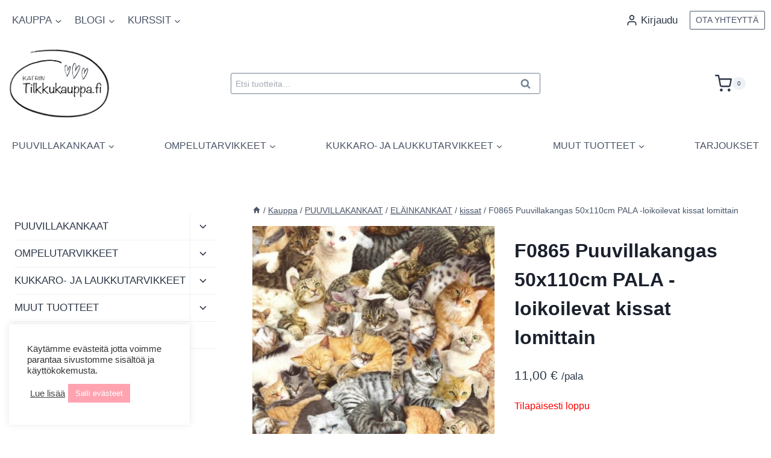

--- FILE ---
content_type: text/html; charset=UTF-8
request_url: https://tilkkukauppa.fi/tuote/f0865-puuvillakangas-loikoilevat-kissat-lomittain/
body_size: 46054
content:
<!doctype html>
<html lang="fi" dir="ltr" class="no-js" itemtype="https://schema.org/IndividualProduct" itemscope>
<head>
	<meta charset="UTF-8">
	<meta name="viewport" content="width=device-width, initial-scale=1, minimum-scale=1">
	<meta name='robots' content='index, follow, max-image-preview:large, max-snippet:-1, max-video-preview:-1' />

	<!-- This site is optimized with the Yoast SEO Premium plugin v23.4 (Yoast SEO v26.8) - https://yoast.com/product/yoast-seo-premium-wordpress/ -->
	<title>F0865 Puuvillakangas 50x110cm PALA -loikoilevat kissat lomittain | Katrin Tilkkukauppa</title>
	<meta name="description" content="Laadukas puuvillakangas tilkkutöihin ja ompeluun. Suomen paras valikoima puuvillakankaita edullisesti ja nopeasti netistä!" />
	<link rel="canonical" href="https://tilkkukauppa.fi/tuote/f0865-puuvillakangas-loikoilevat-kissat-lomittain/" />
	<meta property="og:locale" content="fi_FI" />
	<meta property="og:type" content="product" />
	<meta property="og:title" content="F0865 Puuvillakangas 50x110cm PALA -loikoilevat kissat lomittain" />
	<meta property="og:description" content="Laadukas puuvillakangas tilkkutöihin ja ompeluun. Suomen paras valikoima puuvillakankaita edullisesti ja nopeasti netistä!" />
	<meta property="og:url" content="https://tilkkukauppa.fi/tuote/f0865-puuvillakangas-loikoilevat-kissat-lomittain/" />
	<meta property="og:site_name" content="Katrin Tilkkukauppa" />
	<meta property="article:modified_time" content="2023-08-26T09:39:55+00:00" />
	<meta property="og:image" content="https://tilkkukauppa.fi/wp-content/uploads/2023/01/F0865-kissakangas-puuvillakangas.jpg" />
	<meta property="og:image:width" content="600" />
	<meta property="og:image:height" content="600" />
	<meta property="og:image:type" content="image/jpeg" />
	<meta name="twitter:card" content="summary_large_image" />
	<meta name="twitter:label1" content="Hinta" />
	<meta name="twitter:data1" content="11,00&nbsp;&euro; /pala" />
	<meta name="twitter:label2" content="Saatavuus" />
	<meta name="twitter:data2" content="Loppu varastosta" />
	<script type="application/ld+json" class="yoast-schema-graph">{"@context":"https://schema.org","@graph":[{"@type":["WebPage","ItemPage"],"@id":"https://tilkkukauppa.fi/tuote/f0865-puuvillakangas-loikoilevat-kissat-lomittain/","url":"https://tilkkukauppa.fi/tuote/f0865-puuvillakangas-loikoilevat-kissat-lomittain/","name":"F0865 Puuvillakangas 50x110cm PALA -loikoilevat kissat lomittain | Katrin Tilkkukauppa","isPartOf":{"@id":"https://tilkkukauppa.fi/#website"},"primaryImageOfPage":{"@id":"https://tilkkukauppa.fi/tuote/f0865-puuvillakangas-loikoilevat-kissat-lomittain/#primaryimage"},"image":{"@id":"https://tilkkukauppa.fi/tuote/f0865-puuvillakangas-loikoilevat-kissat-lomittain/#primaryimage"},"thumbnailUrl":"https://tilkkukauppa.fi/wp-content/uploads/2023/01/F0865-kissakangas-puuvillakangas.jpg","description":"Laadukas puuvillakangas tilkkutöihin ja ompeluun. Suomen paras valikoima puuvillakankaita edullisesti ja nopeasti netistä!","breadcrumb":{"@id":"https://tilkkukauppa.fi/tuote/f0865-puuvillakangas-loikoilevat-kissat-lomittain/#breadcrumb"},"inLanguage":"fi","potentialAction":{"@type":"BuyAction","target":"https://tilkkukauppa.fi/tuote/f0865-puuvillakangas-loikoilevat-kissat-lomittain/"}},{"@type":"ImageObject","inLanguage":"fi","@id":"https://tilkkukauppa.fi/tuote/f0865-puuvillakangas-loikoilevat-kissat-lomittain/#primaryimage","url":"https://tilkkukauppa.fi/wp-content/uploads/2023/01/F0865-kissakangas-puuvillakangas.jpg","contentUrl":"https://tilkkukauppa.fi/wp-content/uploads/2023/01/F0865-kissakangas-puuvillakangas.jpg","width":600,"height":600},{"@type":"BreadcrumbList","@id":"https://tilkkukauppa.fi/tuote/f0865-puuvillakangas-loikoilevat-kissat-lomittain/#breadcrumb","itemListElement":[{"@type":"ListItem","position":1,"name":"Etusivu","item":"https://tilkkukauppa.fi/"},{"@type":"ListItem","position":2,"name":"Kauppa","item":"https://tilkkukauppa.fi/kauppa/"},{"@type":"ListItem","position":3,"name":"F0865 Puuvillakangas 50x110cm PALA -loikoilevat kissat lomittain"}]},{"@type":"WebSite","@id":"https://tilkkukauppa.fi/#website","url":"https://tilkkukauppa.fi/","name":"Katrin Tilkkukauppa","description":"Kangaskauppa","publisher":{"@id":"https://tilkkukauppa.fi/#organization"},"potentialAction":[{"@type":"SearchAction","target":{"@type":"EntryPoint","urlTemplate":"https://tilkkukauppa.fi/?s={search_term_string}"},"query-input":{"@type":"PropertyValueSpecification","valueRequired":true,"valueName":"search_term_string"}}],"inLanguage":"fi"},{"@type":"Organization","@id":"https://tilkkukauppa.fi/#organization","name":"Katrin Tilkkukauppa","url":"https://tilkkukauppa.fi/","logo":{"@type":"ImageObject","inLanguage":"fi","@id":"https://tilkkukauppa.fi/#/schema/logo/image/","url":"https://tilkkukauppa.fi/wp-content/uploads/2022/01/Katrin-Tilkkukauppa-logo-lapinakyva.png","contentUrl":"https://tilkkukauppa.fi/wp-content/uploads/2022/01/Katrin-Tilkkukauppa-logo-lapinakyva.png","width":1800,"height":600,"caption":"Katrin Tilkkukauppa"},"image":{"@id":"https://tilkkukauppa.fi/#/schema/logo/image/"},"sameAs":["http://www.facebook.com/katrintilkkukauppa","http://www.instagram.com/katrintilkkukauppa"]}]}</script>
	<meta property="product:price:amount" content="11.00" />
	<meta property="product:price:currency" content="EUR" />
	<meta property="og:availability" content="out of stock" />
	<meta property="product:availability" content="out of stock" />
	<meta property="product:retailer_item_id" content="F0865" />
	<meta property="product:condition" content="new" />
	<!-- / Yoast SEO Premium plugin. -->


<link rel="alternate" type="application/rss+xml" title="Katrin Tilkkukauppa &raquo; syöte" href="https://tilkkukauppa.fi/feed/" />
<link rel="alternate" type="application/rss+xml" title="Katrin Tilkkukauppa &raquo; kommenttien syöte" href="https://tilkkukauppa.fi/comments/feed/" />
			<script>document.documentElement.classList.remove( 'no-js' );</script>
			<link rel="alternate" title="oEmbed (JSON)" type="application/json+oembed" href="https://tilkkukauppa.fi/wp-json/oembed/1.0/embed?url=https%3A%2F%2Ftilkkukauppa.fi%2Ftuote%2Ff0865-puuvillakangas-loikoilevat-kissat-lomittain%2F" />
<link rel="alternate" title="oEmbed (XML)" type="text/xml+oembed" href="https://tilkkukauppa.fi/wp-json/oembed/1.0/embed?url=https%3A%2F%2Ftilkkukauppa.fi%2Ftuote%2Ff0865-puuvillakangas-loikoilevat-kissat-lomittain%2F&#038;format=xml" />
<style id='wp-img-auto-sizes-contain-inline-css'>
img:is([sizes=auto i],[sizes^="auto," i]){contain-intrinsic-size:3000px 1500px}
/*# sourceURL=wp-img-auto-sizes-contain-inline-css */
</style>
<link rel='stylesheet' id='woo-carrier-agents-blocks-style-css' href='https://tilkkukauppa.fi/wp-content/plugins/woo-carrier-agents/assets/css/woo-carrier-agents.css?ver=2.1.1' media='all' />
<link rel='stylesheet' id='kadence-blocks-rowlayout-css' href='https://tilkkukauppa.fi/wp-content/plugins/kadence-blocks/dist/style-blocks-rowlayout.css?ver=3.5.32' media='all' />
<link rel='stylesheet' id='kadence-blocks-column-css' href='https://tilkkukauppa.fi/wp-content/plugins/kadence-blocks/dist/style-blocks-column.css?ver=3.5.32' media='all' />
<style id='kadence-blocks-advancedheading-inline-css'>
	.wp-block-kadence-advancedheading mark{background:transparent;border-style:solid;border-width:0}
	.wp-block-kadence-advancedheading mark.kt-highlight{color:#f76a0c;}
	.kb-adv-heading-icon{display: inline-flex;justify-content: center;align-items: center;}
	.is-layout-constrained > .kb-advanced-heading-link {display: block;}.wp-block-kadence-advancedheading.has-background{padding: 0;}	.single-content .kadence-advanced-heading-wrapper h1,
	.single-content .kadence-advanced-heading-wrapper h2,
	.single-content .kadence-advanced-heading-wrapper h3,
	.single-content .kadence-advanced-heading-wrapper h4,
	.single-content .kadence-advanced-heading-wrapper h5,
	.single-content .kadence-advanced-heading-wrapper h6 {margin: 1.5em 0 .5em;}
	.single-content .kadence-advanced-heading-wrapper+* { margin-top:0;}.kb-screen-reader-text{position:absolute;width:1px;height:1px;padding:0;margin:-1px;overflow:hidden;clip:rect(0,0,0,0);}
/*# sourceURL=kadence-blocks-advancedheading-inline-css */
</style>
<style id='wp-emoji-styles-inline-css'>

	img.wp-smiley, img.emoji {
		display: inline !important;
		border: none !important;
		box-shadow: none !important;
		height: 1em !important;
		width: 1em !important;
		margin: 0 0.07em !important;
		vertical-align: -0.1em !important;
		background: none !important;
		padding: 0 !important;
	}
/*# sourceURL=wp-emoji-styles-inline-css */
</style>
<style id='wp-block-library-inline-css'>
:root{--wp-block-synced-color:#7a00df;--wp-block-synced-color--rgb:122,0,223;--wp-bound-block-color:var(--wp-block-synced-color);--wp-editor-canvas-background:#ddd;--wp-admin-theme-color:#007cba;--wp-admin-theme-color--rgb:0,124,186;--wp-admin-theme-color-darker-10:#006ba1;--wp-admin-theme-color-darker-10--rgb:0,107,160.5;--wp-admin-theme-color-darker-20:#005a87;--wp-admin-theme-color-darker-20--rgb:0,90,135;--wp-admin-border-width-focus:2px}@media (min-resolution:192dpi){:root{--wp-admin-border-width-focus:1.5px}}.wp-element-button{cursor:pointer}:root .has-very-light-gray-background-color{background-color:#eee}:root .has-very-dark-gray-background-color{background-color:#313131}:root .has-very-light-gray-color{color:#eee}:root .has-very-dark-gray-color{color:#313131}:root .has-vivid-green-cyan-to-vivid-cyan-blue-gradient-background{background:linear-gradient(135deg,#00d084,#0693e3)}:root .has-purple-crush-gradient-background{background:linear-gradient(135deg,#34e2e4,#4721fb 50%,#ab1dfe)}:root .has-hazy-dawn-gradient-background{background:linear-gradient(135deg,#faaca8,#dad0ec)}:root .has-subdued-olive-gradient-background{background:linear-gradient(135deg,#fafae1,#67a671)}:root .has-atomic-cream-gradient-background{background:linear-gradient(135deg,#fdd79a,#004a59)}:root .has-nightshade-gradient-background{background:linear-gradient(135deg,#330968,#31cdcf)}:root .has-midnight-gradient-background{background:linear-gradient(135deg,#020381,#2874fc)}:root{--wp--preset--font-size--normal:16px;--wp--preset--font-size--huge:42px}.has-regular-font-size{font-size:1em}.has-larger-font-size{font-size:2.625em}.has-normal-font-size{font-size:var(--wp--preset--font-size--normal)}.has-huge-font-size{font-size:var(--wp--preset--font-size--huge)}.has-text-align-center{text-align:center}.has-text-align-left{text-align:left}.has-text-align-right{text-align:right}.has-fit-text{white-space:nowrap!important}#end-resizable-editor-section{display:none}.aligncenter{clear:both}.items-justified-left{justify-content:flex-start}.items-justified-center{justify-content:center}.items-justified-right{justify-content:flex-end}.items-justified-space-between{justify-content:space-between}.screen-reader-text{border:0;clip-path:inset(50%);height:1px;margin:-1px;overflow:hidden;padding:0;position:absolute;width:1px;word-wrap:normal!important}.screen-reader-text:focus{background-color:#ddd;clip-path:none;color:#444;display:block;font-size:1em;height:auto;left:5px;line-height:normal;padding:15px 23px 14px;text-decoration:none;top:5px;width:auto;z-index:100000}html :where(.has-border-color){border-style:solid}html :where([style*=border-top-color]){border-top-style:solid}html :where([style*=border-right-color]){border-right-style:solid}html :where([style*=border-bottom-color]){border-bottom-style:solid}html :where([style*=border-left-color]){border-left-style:solid}html :where([style*=border-width]){border-style:solid}html :where([style*=border-top-width]){border-top-style:solid}html :where([style*=border-right-width]){border-right-style:solid}html :where([style*=border-bottom-width]){border-bottom-style:solid}html :where([style*=border-left-width]){border-left-style:solid}html :where(img[class*=wp-image-]){height:auto;max-width:100%}:where(figure){margin:0 0 1em}html :where(.is-position-sticky){--wp-admin--admin-bar--position-offset:var(--wp-admin--admin-bar--height,0px)}@media screen and (max-width:600px){html :where(.is-position-sticky){--wp-admin--admin-bar--position-offset:0px}}

/*# sourceURL=wp-block-library-inline-css */
</style><style id='wp-block-image-inline-css'>
.wp-block-image>a,.wp-block-image>figure>a{display:inline-block}.wp-block-image img{box-sizing:border-box;height:auto;max-width:100%;vertical-align:bottom}@media not (prefers-reduced-motion){.wp-block-image img.hide{visibility:hidden}.wp-block-image img.show{animation:show-content-image .4s}}.wp-block-image[style*=border-radius] img,.wp-block-image[style*=border-radius]>a{border-radius:inherit}.wp-block-image.has-custom-border img{box-sizing:border-box}.wp-block-image.aligncenter{text-align:center}.wp-block-image.alignfull>a,.wp-block-image.alignwide>a{width:100%}.wp-block-image.alignfull img,.wp-block-image.alignwide img{height:auto;width:100%}.wp-block-image .aligncenter,.wp-block-image .alignleft,.wp-block-image .alignright,.wp-block-image.aligncenter,.wp-block-image.alignleft,.wp-block-image.alignright{display:table}.wp-block-image .aligncenter>figcaption,.wp-block-image .alignleft>figcaption,.wp-block-image .alignright>figcaption,.wp-block-image.aligncenter>figcaption,.wp-block-image.alignleft>figcaption,.wp-block-image.alignright>figcaption{caption-side:bottom;display:table-caption}.wp-block-image .alignleft{float:left;margin:.5em 1em .5em 0}.wp-block-image .alignright{float:right;margin:.5em 0 .5em 1em}.wp-block-image .aligncenter{margin-left:auto;margin-right:auto}.wp-block-image :where(figcaption){margin-bottom:1em;margin-top:.5em}.wp-block-image.is-style-circle-mask img{border-radius:9999px}@supports ((-webkit-mask-image:none) or (mask-image:none)) or (-webkit-mask-image:none){.wp-block-image.is-style-circle-mask img{border-radius:0;-webkit-mask-image:url('data:image/svg+xml;utf8,<svg viewBox="0 0 100 100" xmlns="http://www.w3.org/2000/svg"><circle cx="50" cy="50" r="50"/></svg>');mask-image:url('data:image/svg+xml;utf8,<svg viewBox="0 0 100 100" xmlns="http://www.w3.org/2000/svg"><circle cx="50" cy="50" r="50"/></svg>');mask-mode:alpha;-webkit-mask-position:center;mask-position:center;-webkit-mask-repeat:no-repeat;mask-repeat:no-repeat;-webkit-mask-size:contain;mask-size:contain}}:root :where(.wp-block-image.is-style-rounded img,.wp-block-image .is-style-rounded img){border-radius:9999px}.wp-block-image figure{margin:0}.wp-lightbox-container{display:flex;flex-direction:column;position:relative}.wp-lightbox-container img{cursor:zoom-in}.wp-lightbox-container img:hover+button{opacity:1}.wp-lightbox-container button{align-items:center;backdrop-filter:blur(16px) saturate(180%);background-color:#5a5a5a40;border:none;border-radius:4px;cursor:zoom-in;display:flex;height:20px;justify-content:center;opacity:0;padding:0;position:absolute;right:16px;text-align:center;top:16px;width:20px;z-index:100}@media not (prefers-reduced-motion){.wp-lightbox-container button{transition:opacity .2s ease}}.wp-lightbox-container button:focus-visible{outline:3px auto #5a5a5a40;outline:3px auto -webkit-focus-ring-color;outline-offset:3px}.wp-lightbox-container button:hover{cursor:pointer;opacity:1}.wp-lightbox-container button:focus{opacity:1}.wp-lightbox-container button:focus,.wp-lightbox-container button:hover,.wp-lightbox-container button:not(:hover):not(:active):not(.has-background){background-color:#5a5a5a40;border:none}.wp-lightbox-overlay{box-sizing:border-box;cursor:zoom-out;height:100vh;left:0;overflow:hidden;position:fixed;top:0;visibility:hidden;width:100%;z-index:100000}.wp-lightbox-overlay .close-button{align-items:center;cursor:pointer;display:flex;justify-content:center;min-height:40px;min-width:40px;padding:0;position:absolute;right:calc(env(safe-area-inset-right) + 16px);top:calc(env(safe-area-inset-top) + 16px);z-index:5000000}.wp-lightbox-overlay .close-button:focus,.wp-lightbox-overlay .close-button:hover,.wp-lightbox-overlay .close-button:not(:hover):not(:active):not(.has-background){background:none;border:none}.wp-lightbox-overlay .lightbox-image-container{height:var(--wp--lightbox-container-height);left:50%;overflow:hidden;position:absolute;top:50%;transform:translate(-50%,-50%);transform-origin:top left;width:var(--wp--lightbox-container-width);z-index:9999999999}.wp-lightbox-overlay .wp-block-image{align-items:center;box-sizing:border-box;display:flex;height:100%;justify-content:center;margin:0;position:relative;transform-origin:0 0;width:100%;z-index:3000000}.wp-lightbox-overlay .wp-block-image img{height:var(--wp--lightbox-image-height);min-height:var(--wp--lightbox-image-height);min-width:var(--wp--lightbox-image-width);width:var(--wp--lightbox-image-width)}.wp-lightbox-overlay .wp-block-image figcaption{display:none}.wp-lightbox-overlay button{background:none;border:none}.wp-lightbox-overlay .scrim{background-color:#fff;height:100%;opacity:.9;position:absolute;width:100%;z-index:2000000}.wp-lightbox-overlay.active{visibility:visible}@media not (prefers-reduced-motion){.wp-lightbox-overlay.active{animation:turn-on-visibility .25s both}.wp-lightbox-overlay.active img{animation:turn-on-visibility .35s both}.wp-lightbox-overlay.show-closing-animation:not(.active){animation:turn-off-visibility .35s both}.wp-lightbox-overlay.show-closing-animation:not(.active) img{animation:turn-off-visibility .25s both}.wp-lightbox-overlay.zoom.active{animation:none;opacity:1;visibility:visible}.wp-lightbox-overlay.zoom.active .lightbox-image-container{animation:lightbox-zoom-in .4s}.wp-lightbox-overlay.zoom.active .lightbox-image-container img{animation:none}.wp-lightbox-overlay.zoom.active .scrim{animation:turn-on-visibility .4s forwards}.wp-lightbox-overlay.zoom.show-closing-animation:not(.active){animation:none}.wp-lightbox-overlay.zoom.show-closing-animation:not(.active) .lightbox-image-container{animation:lightbox-zoom-out .4s}.wp-lightbox-overlay.zoom.show-closing-animation:not(.active) .lightbox-image-container img{animation:none}.wp-lightbox-overlay.zoom.show-closing-animation:not(.active) .scrim{animation:turn-off-visibility .4s forwards}}@keyframes show-content-image{0%{visibility:hidden}99%{visibility:hidden}to{visibility:visible}}@keyframes turn-on-visibility{0%{opacity:0}to{opacity:1}}@keyframes turn-off-visibility{0%{opacity:1;visibility:visible}99%{opacity:0;visibility:visible}to{opacity:0;visibility:hidden}}@keyframes lightbox-zoom-in{0%{transform:translate(calc((-100vw + var(--wp--lightbox-scrollbar-width))/2 + var(--wp--lightbox-initial-left-position)),calc(-50vh + var(--wp--lightbox-initial-top-position))) scale(var(--wp--lightbox-scale))}to{transform:translate(-50%,-50%) scale(1)}}@keyframes lightbox-zoom-out{0%{transform:translate(-50%,-50%) scale(1);visibility:visible}99%{visibility:visible}to{transform:translate(calc((-100vw + var(--wp--lightbox-scrollbar-width))/2 + var(--wp--lightbox-initial-left-position)),calc(-50vh + var(--wp--lightbox-initial-top-position))) scale(var(--wp--lightbox-scale));visibility:hidden}}
/*# sourceURL=https://tilkkukauppa.fi/wp-includes/blocks/image/style.min.css */
</style>
<style id='wp-block-list-inline-css'>
ol,ul{box-sizing:border-box}:root :where(.wp-block-list.has-background){padding:1.25em 2.375em}
/*# sourceURL=https://tilkkukauppa.fi/wp-includes/blocks/list/style.min.css */
</style>
<style id='wp-block-group-inline-css'>
.wp-block-group{box-sizing:border-box}:where(.wp-block-group.wp-block-group-is-layout-constrained){position:relative}
/*# sourceURL=https://tilkkukauppa.fi/wp-includes/blocks/group/style.min.css */
</style>
<style id='wp-block-paragraph-inline-css'>
.is-small-text{font-size:.875em}.is-regular-text{font-size:1em}.is-large-text{font-size:2.25em}.is-larger-text{font-size:3em}.has-drop-cap:not(:focus):first-letter{float:left;font-size:8.4em;font-style:normal;font-weight:100;line-height:.68;margin:.05em .1em 0 0;text-transform:uppercase}body.rtl .has-drop-cap:not(:focus):first-letter{float:none;margin-left:.1em}p.has-drop-cap.has-background{overflow:hidden}:root :where(p.has-background){padding:1.25em 2.375em}:where(p.has-text-color:not(.has-link-color)) a{color:inherit}p.has-text-align-left[style*="writing-mode:vertical-lr"],p.has-text-align-right[style*="writing-mode:vertical-rl"]{rotate:180deg}
/*# sourceURL=https://tilkkukauppa.fi/wp-includes/blocks/paragraph/style.min.css */
</style>
<link rel='stylesheet' id='wc-blocks-style-css' href='https://tilkkukauppa.fi/wp-content/plugins/woocommerce/assets/client/blocks/wc-blocks.css?ver=wc-10.4.3' media='all' />
<style id='global-styles-inline-css'>
:root{--wp--preset--aspect-ratio--square: 1;--wp--preset--aspect-ratio--4-3: 4/3;--wp--preset--aspect-ratio--3-4: 3/4;--wp--preset--aspect-ratio--3-2: 3/2;--wp--preset--aspect-ratio--2-3: 2/3;--wp--preset--aspect-ratio--16-9: 16/9;--wp--preset--aspect-ratio--9-16: 9/16;--wp--preset--color--black: #000000;--wp--preset--color--cyan-bluish-gray: #abb8c3;--wp--preset--color--white: #ffffff;--wp--preset--color--pale-pink: #f78da7;--wp--preset--color--vivid-red: #cf2e2e;--wp--preset--color--luminous-vivid-orange: #ff6900;--wp--preset--color--luminous-vivid-amber: #fcb900;--wp--preset--color--light-green-cyan: #7bdcb5;--wp--preset--color--vivid-green-cyan: #00d084;--wp--preset--color--pale-cyan-blue: #8ed1fc;--wp--preset--color--vivid-cyan-blue: #0693e3;--wp--preset--color--vivid-purple: #9b51e0;--wp--preset--color--theme-palette-1: var(--global-palette1);--wp--preset--color--theme-palette-2: var(--global-palette2);--wp--preset--color--theme-palette-3: var(--global-palette3);--wp--preset--color--theme-palette-4: var(--global-palette4);--wp--preset--color--theme-palette-5: var(--global-palette5);--wp--preset--color--theme-palette-6: var(--global-palette6);--wp--preset--color--theme-palette-7: var(--global-palette7);--wp--preset--color--theme-palette-8: var(--global-palette8);--wp--preset--color--theme-palette-9: var(--global-palette9);--wp--preset--color--theme-palette-10: var(--global-palette10);--wp--preset--color--theme-palette-11: var(--global-palette11);--wp--preset--color--theme-palette-12: var(--global-palette12);--wp--preset--color--theme-palette-13: var(--global-palette13);--wp--preset--color--theme-palette-14: var(--global-palette14);--wp--preset--color--theme-palette-15: var(--global-palette15);--wp--preset--color--kb-palette-1: #888888;--wp--preset--color--kb-palette-2: #fdd9e7;--wp--preset--gradient--vivid-cyan-blue-to-vivid-purple: linear-gradient(135deg,rgb(6,147,227) 0%,rgb(155,81,224) 100%);--wp--preset--gradient--light-green-cyan-to-vivid-green-cyan: linear-gradient(135deg,rgb(122,220,180) 0%,rgb(0,208,130) 100%);--wp--preset--gradient--luminous-vivid-amber-to-luminous-vivid-orange: linear-gradient(135deg,rgb(252,185,0) 0%,rgb(255,105,0) 100%);--wp--preset--gradient--luminous-vivid-orange-to-vivid-red: linear-gradient(135deg,rgb(255,105,0) 0%,rgb(207,46,46) 100%);--wp--preset--gradient--very-light-gray-to-cyan-bluish-gray: linear-gradient(135deg,rgb(238,238,238) 0%,rgb(169,184,195) 100%);--wp--preset--gradient--cool-to-warm-spectrum: linear-gradient(135deg,rgb(74,234,220) 0%,rgb(151,120,209) 20%,rgb(207,42,186) 40%,rgb(238,44,130) 60%,rgb(251,105,98) 80%,rgb(254,248,76) 100%);--wp--preset--gradient--blush-light-purple: linear-gradient(135deg,rgb(255,206,236) 0%,rgb(152,150,240) 100%);--wp--preset--gradient--blush-bordeaux: linear-gradient(135deg,rgb(254,205,165) 0%,rgb(254,45,45) 50%,rgb(107,0,62) 100%);--wp--preset--gradient--luminous-dusk: linear-gradient(135deg,rgb(255,203,112) 0%,rgb(199,81,192) 50%,rgb(65,88,208) 100%);--wp--preset--gradient--pale-ocean: linear-gradient(135deg,rgb(255,245,203) 0%,rgb(182,227,212) 50%,rgb(51,167,181) 100%);--wp--preset--gradient--electric-grass: linear-gradient(135deg,rgb(202,248,128) 0%,rgb(113,206,126) 100%);--wp--preset--gradient--midnight: linear-gradient(135deg,rgb(2,3,129) 0%,rgb(40,116,252) 100%);--wp--preset--font-size--small: var(--global-font-size-small);--wp--preset--font-size--medium: var(--global-font-size-medium);--wp--preset--font-size--large: var(--global-font-size-large);--wp--preset--font-size--x-large: 42px;--wp--preset--font-size--larger: var(--global-font-size-larger);--wp--preset--font-size--xxlarge: var(--global-font-size-xxlarge);--wp--preset--spacing--20: 0.44rem;--wp--preset--spacing--30: 0.67rem;--wp--preset--spacing--40: 1rem;--wp--preset--spacing--50: 1.5rem;--wp--preset--spacing--60: 2.25rem;--wp--preset--spacing--70: 3.38rem;--wp--preset--spacing--80: 5.06rem;--wp--preset--shadow--natural: 6px 6px 9px rgba(0, 0, 0, 0.2);--wp--preset--shadow--deep: 12px 12px 50px rgba(0, 0, 0, 0.4);--wp--preset--shadow--sharp: 6px 6px 0px rgba(0, 0, 0, 0.2);--wp--preset--shadow--outlined: 6px 6px 0px -3px rgb(255, 255, 255), 6px 6px rgb(0, 0, 0);--wp--preset--shadow--crisp: 6px 6px 0px rgb(0, 0, 0);}:where(.is-layout-flex){gap: 0.5em;}:where(.is-layout-grid){gap: 0.5em;}body .is-layout-flex{display: flex;}.is-layout-flex{flex-wrap: wrap;align-items: center;}.is-layout-flex > :is(*, div){margin: 0;}body .is-layout-grid{display: grid;}.is-layout-grid > :is(*, div){margin: 0;}:where(.wp-block-columns.is-layout-flex){gap: 2em;}:where(.wp-block-columns.is-layout-grid){gap: 2em;}:where(.wp-block-post-template.is-layout-flex){gap: 1.25em;}:where(.wp-block-post-template.is-layout-grid){gap: 1.25em;}.has-black-color{color: var(--wp--preset--color--black) !important;}.has-cyan-bluish-gray-color{color: var(--wp--preset--color--cyan-bluish-gray) !important;}.has-white-color{color: var(--wp--preset--color--white) !important;}.has-pale-pink-color{color: var(--wp--preset--color--pale-pink) !important;}.has-vivid-red-color{color: var(--wp--preset--color--vivid-red) !important;}.has-luminous-vivid-orange-color{color: var(--wp--preset--color--luminous-vivid-orange) !important;}.has-luminous-vivid-amber-color{color: var(--wp--preset--color--luminous-vivid-amber) !important;}.has-light-green-cyan-color{color: var(--wp--preset--color--light-green-cyan) !important;}.has-vivid-green-cyan-color{color: var(--wp--preset--color--vivid-green-cyan) !important;}.has-pale-cyan-blue-color{color: var(--wp--preset--color--pale-cyan-blue) !important;}.has-vivid-cyan-blue-color{color: var(--wp--preset--color--vivid-cyan-blue) !important;}.has-vivid-purple-color{color: var(--wp--preset--color--vivid-purple) !important;}.has-black-background-color{background-color: var(--wp--preset--color--black) !important;}.has-cyan-bluish-gray-background-color{background-color: var(--wp--preset--color--cyan-bluish-gray) !important;}.has-white-background-color{background-color: var(--wp--preset--color--white) !important;}.has-pale-pink-background-color{background-color: var(--wp--preset--color--pale-pink) !important;}.has-vivid-red-background-color{background-color: var(--wp--preset--color--vivid-red) !important;}.has-luminous-vivid-orange-background-color{background-color: var(--wp--preset--color--luminous-vivid-orange) !important;}.has-luminous-vivid-amber-background-color{background-color: var(--wp--preset--color--luminous-vivid-amber) !important;}.has-light-green-cyan-background-color{background-color: var(--wp--preset--color--light-green-cyan) !important;}.has-vivid-green-cyan-background-color{background-color: var(--wp--preset--color--vivid-green-cyan) !important;}.has-pale-cyan-blue-background-color{background-color: var(--wp--preset--color--pale-cyan-blue) !important;}.has-vivid-cyan-blue-background-color{background-color: var(--wp--preset--color--vivid-cyan-blue) !important;}.has-vivid-purple-background-color{background-color: var(--wp--preset--color--vivid-purple) !important;}.has-black-border-color{border-color: var(--wp--preset--color--black) !important;}.has-cyan-bluish-gray-border-color{border-color: var(--wp--preset--color--cyan-bluish-gray) !important;}.has-white-border-color{border-color: var(--wp--preset--color--white) !important;}.has-pale-pink-border-color{border-color: var(--wp--preset--color--pale-pink) !important;}.has-vivid-red-border-color{border-color: var(--wp--preset--color--vivid-red) !important;}.has-luminous-vivid-orange-border-color{border-color: var(--wp--preset--color--luminous-vivid-orange) !important;}.has-luminous-vivid-amber-border-color{border-color: var(--wp--preset--color--luminous-vivid-amber) !important;}.has-light-green-cyan-border-color{border-color: var(--wp--preset--color--light-green-cyan) !important;}.has-vivid-green-cyan-border-color{border-color: var(--wp--preset--color--vivid-green-cyan) !important;}.has-pale-cyan-blue-border-color{border-color: var(--wp--preset--color--pale-cyan-blue) !important;}.has-vivid-cyan-blue-border-color{border-color: var(--wp--preset--color--vivid-cyan-blue) !important;}.has-vivid-purple-border-color{border-color: var(--wp--preset--color--vivid-purple) !important;}.has-vivid-cyan-blue-to-vivid-purple-gradient-background{background: var(--wp--preset--gradient--vivid-cyan-blue-to-vivid-purple) !important;}.has-light-green-cyan-to-vivid-green-cyan-gradient-background{background: var(--wp--preset--gradient--light-green-cyan-to-vivid-green-cyan) !important;}.has-luminous-vivid-amber-to-luminous-vivid-orange-gradient-background{background: var(--wp--preset--gradient--luminous-vivid-amber-to-luminous-vivid-orange) !important;}.has-luminous-vivid-orange-to-vivid-red-gradient-background{background: var(--wp--preset--gradient--luminous-vivid-orange-to-vivid-red) !important;}.has-very-light-gray-to-cyan-bluish-gray-gradient-background{background: var(--wp--preset--gradient--very-light-gray-to-cyan-bluish-gray) !important;}.has-cool-to-warm-spectrum-gradient-background{background: var(--wp--preset--gradient--cool-to-warm-spectrum) !important;}.has-blush-light-purple-gradient-background{background: var(--wp--preset--gradient--blush-light-purple) !important;}.has-blush-bordeaux-gradient-background{background: var(--wp--preset--gradient--blush-bordeaux) !important;}.has-luminous-dusk-gradient-background{background: var(--wp--preset--gradient--luminous-dusk) !important;}.has-pale-ocean-gradient-background{background: var(--wp--preset--gradient--pale-ocean) !important;}.has-electric-grass-gradient-background{background: var(--wp--preset--gradient--electric-grass) !important;}.has-midnight-gradient-background{background: var(--wp--preset--gradient--midnight) !important;}.has-small-font-size{font-size: var(--wp--preset--font-size--small) !important;}.has-medium-font-size{font-size: var(--wp--preset--font-size--medium) !important;}.has-large-font-size{font-size: var(--wp--preset--font-size--large) !important;}.has-x-large-font-size{font-size: var(--wp--preset--font-size--x-large) !important;}
/*# sourceURL=global-styles-inline-css */
</style>

<style id='classic-theme-styles-inline-css'>
/*! This file is auto-generated */
.wp-block-button__link{color:#fff;background-color:#32373c;border-radius:9999px;box-shadow:none;text-decoration:none;padding:calc(.667em + 2px) calc(1.333em + 2px);font-size:1.125em}.wp-block-file__button{background:#32373c;color:#fff;text-decoration:none}
/*# sourceURL=/wp-includes/css/classic-themes.min.css */
</style>
<link rel='stylesheet' id='contact-form-7-css' href='https://tilkkukauppa.fi/wp-content/plugins/contact-form-7/includes/css/styles.css?ver=6.0.6' media='all' />
<link rel='stylesheet' id='cookie-law-info-css' href='https://tilkkukauppa.fi/wp-content/plugins/cookie-law-info/legacy/public/css/cookie-law-info-public.css?ver=3.3.9.1' media='all' />
<link rel='stylesheet' id='cookie-law-info-gdpr-css' href='https://tilkkukauppa.fi/wp-content/plugins/cookie-law-info/legacy/public/css/cookie-law-info-gdpr.css?ver=3.3.9.1' media='all' />
<link rel='stylesheet' id='webui-popover-css' href='https://tilkkukauppa.fi/wp-content/plugins/lifterlms/assets/vendor/webui-popover/jquery.webui-popover.min.css?ver=1.2.15' media='all' />
<link rel='stylesheet' id='lifterlms-styles-css' href='https://tilkkukauppa.fi/wp-content/plugins/lifterlms/assets/css/lifterlms.min.css?ver=9.2.0' media='all' />
<style id='woocommerce-inline-inline-css'>
.woocommerce form .form-row .required { visibility: visible; }
/*# sourceURL=woocommerce-inline-inline-css */
</style>
<link rel='stylesheet' id='kadence-slide-css' href='https://tilkkukauppa.fi/wp-content/plugins/kadence-related-content/assets/css/slider.css?ver=1.0.12' media='all' />
<link rel='stylesheet' id='kadence_related_content-css' href='https://tilkkukauppa.fi/wp-content/plugins/kadence-related-content/assets/css/related-content.css?ver=1.0.12' media='all' />
<link rel='stylesheet' id='dashicons-css' href='https://tilkkukauppa.fi/wp-includes/css/dashicons.min.css?ver=6.9' media='all' />
<link rel='stylesheet' id='kadence-global-css' href='https://tilkkukauppa.fi/wp-content/themes/kadence/assets/css/global.min.css?ver=1.4.3' media='all' />
<style id='kadence-global-inline-css'>
/* Kadence Base CSS */
:root{--global-palette1:#f14f84;--global-palette2:#ff71a0;--global-palette3:#1A202C;--global-palette4:#2D3748;--global-palette5:#4A5568;--global-palette6:#718096;--global-palette7:#EDF2F7;--global-palette8:#F7FAFC;--global-palette9:#ffffff;--global-palette10:oklch(from var(--global-palette1) calc(l + 0.10 * (1 - l)) calc(c * 1.00) calc(h + 180) / 100%);--global-palette11:#13612e;--global-palette12:#1159af;--global-palette13:#b82105;--global-palette14:#f7630c;--global-palette15:#f5a524;--global-palette9rgb:255, 255, 255;--global-palette-highlight:var(--global-palette1);--global-palette-highlight-alt:#ff71a0;--global-palette-highlight-alt2:var(--global-palette9);--global-palette-btn-bg:var(--global-palette1);--global-palette-btn-bg-hover:var(--global-palette2);--global-palette-btn:var(--global-palette9);--global-palette-btn-hover:var(--global-palette9);--global-palette-btn-sec-bg:var(--global-palette7);--global-palette-btn-sec-bg-hover:var(--global-palette2);--global-palette-btn-sec:var(--global-palette3);--global-palette-btn-sec-hover:var(--global-palette9);--global-body-font-family:-apple-system,BlinkMacSystemFont,"Segoe UI",Roboto,Oxygen-Sans,Ubuntu,Cantarell,"Helvetica Neue",sans-serif, "Apple Color Emoji", "Segoe UI Emoji", "Segoe UI Symbol";--global-heading-font-family:inherit;--global-primary-nav-font-family:inherit;--global-fallback-font:sans-serif;--global-display-fallback-font:sans-serif;--global-content-width:1290px;--global-content-wide-width:calc(1290px + 230px);--global-content-narrow-width:842px;--global-content-edge-padding:1.5rem;--global-content-boxed-padding:2rem;--global-calc-content-width:calc(1290px - var(--global-content-edge-padding) - var(--global-content-edge-padding) );--wp--style--global--content-size:var(--global-calc-content-width);}.wp-site-blocks{--global-vw:calc( 100vw - ( 0.5 * var(--scrollbar-offset)));}body{background:var(--global-palette9);}body, input, select, optgroup, textarea{font-weight:400;font-size:17px;line-height:1.6;font-family:var(--global-body-font-family);color:var(--global-palette4);}.content-bg, body.content-style-unboxed .site{background:var(--global-palette9);}h1,h2,h3,h4,h5,h6{font-family:var(--global-heading-font-family);}h1{font-weight:700;font-size:32px;line-height:1.5;color:var(--global-palette3);}h2{font-weight:700;font-size:28px;line-height:1.5;color:var(--global-palette3);}h3{font-weight:700;font-size:24px;line-height:1.5;color:var(--global-palette3);}h4{font-weight:700;font-size:22px;line-height:1.5;color:var(--global-palette4);}h5{font-weight:700;font-size:20px;line-height:1.5;color:var(--global-palette4);}h6{font-weight:700;font-size:18px;line-height:1.5;color:var(--global-palette5);}.entry-hero .kadence-breadcrumbs{max-width:1290px;}.site-container, .site-header-row-layout-contained, .site-footer-row-layout-contained, .entry-hero-layout-contained, .comments-area, .alignfull > .wp-block-cover__inner-container, .alignwide > .wp-block-cover__inner-container{max-width:var(--global-content-width);}.content-width-narrow .content-container.site-container, .content-width-narrow .hero-container.site-container{max-width:var(--global-content-narrow-width);}@media all and (min-width: 1520px){.wp-site-blocks .content-container  .alignwide{margin-left:-115px;margin-right:-115px;width:unset;max-width:unset;}}@media all and (min-width: 1102px){.content-width-narrow .wp-site-blocks .content-container .alignwide{margin-left:-130px;margin-right:-130px;width:unset;max-width:unset;}}.content-style-boxed .wp-site-blocks .entry-content .alignwide{margin-left:calc( -1 * var( --global-content-boxed-padding ) );margin-right:calc( -1 * var( --global-content-boxed-padding ) );}.content-area{margin-top:5rem;margin-bottom:5rem;}@media all and (max-width: 1024px){.content-area{margin-top:3rem;margin-bottom:3rem;}}@media all and (max-width: 767px){.content-area{margin-top:2rem;margin-bottom:2rem;}}@media all and (max-width: 1024px){:root{--global-content-boxed-padding:2rem;}}@media all and (max-width: 767px){:root{--global-content-boxed-padding:1.5rem;}}.entry-content-wrap{padding:2rem;}@media all and (max-width: 1024px){.entry-content-wrap{padding:2rem;}}@media all and (max-width: 767px){.entry-content-wrap{padding:1.5rem;}}.entry.single-entry{box-shadow:0px 15px 15px -10px rgba(0,0,0,0.05);}.entry.loop-entry{box-shadow:0px 15px 15px -10px rgba(0,0,0,0.05);}.loop-entry .entry-content-wrap{padding:2rem;}@media all and (max-width: 1024px){.loop-entry .entry-content-wrap{padding:2rem;}}@media all and (max-width: 767px){.loop-entry .entry-content-wrap{padding:1.5rem;}}.primary-sidebar.widget-area .widget{margin-bottom:1.5em;color:var(--global-palette4);}.primary-sidebar.widget-area .widget-title{font-weight:700;font-size:20px;line-height:1.5;color:var(--global-palette3);}button, .button, .wp-block-button__link, input[type="button"], input[type="reset"], input[type="submit"], .fl-button, .elementor-button-wrapper .elementor-button, .wc-block-components-checkout-place-order-button, .wc-block-cart__submit{box-shadow:0px 0px 0px -7px rgba(0,0,0,0);}button:hover, button:focus, button:active, .button:hover, .button:focus, .button:active, .wp-block-button__link:hover, .wp-block-button__link:focus, .wp-block-button__link:active, input[type="button"]:hover, input[type="button"]:focus, input[type="button"]:active, input[type="reset"]:hover, input[type="reset"]:focus, input[type="reset"]:active, input[type="submit"]:hover, input[type="submit"]:focus, input[type="submit"]:active, .elementor-button-wrapper .elementor-button:hover, .elementor-button-wrapper .elementor-button:focus, .elementor-button-wrapper .elementor-button:active, .wc-block-cart__submit:hover{box-shadow:0px 15px 25px -7px rgba(0,0,0,0.1);}.kb-button.kb-btn-global-outline.kb-btn-global-inherit{padding-top:calc(px - 2px);padding-right:calc(px - 2px);padding-bottom:calc(px - 2px);padding-left:calc(px - 2px);}@media all and (min-width: 1025px){.transparent-header .entry-hero .entry-hero-container-inner{padding-top:calc(10px + 80px + 0px);}}@media all and (max-width: 1024px){.mobile-transparent-header .entry-hero .entry-hero-container-inner{padding-top:0px;}}@media all and (max-width: 767px){.mobile-transparent-header .entry-hero .entry-hero-container-inner{padding-top:0px;}}#kt-scroll-up-reader, #kt-scroll-up{border-radius:85px 85px 85px 85px;color:var(--global-palette6);border-color:var(--global-palette6);bottom:30px;font-size:1.2em;padding:0.4em 0.4em 0.4em 0.4em;}#kt-scroll-up-reader.scroll-up-side-right, #kt-scroll-up.scroll-up-side-right{right:37px;}#kt-scroll-up-reader.scroll-up-side-left, #kt-scroll-up.scroll-up-side-left{left:37px;}@media all and (max-width: 1024px){#kt-scroll-up-reader, #kt-scroll-up{bottom:8px;}#kt-scroll-up-reader.scroll-up-side-right, #kt-scroll-up.scroll-up-side-right{right:8px;}#kt-scroll-up-reader.scroll-up-side-left, #kt-scroll-up.scroll-up-side-left{left:8px;}}@media all and (max-width: 767px){#kt-scroll-up-reader, #kt-scroll-up{bottom:7px;}#kt-scroll-up-reader.scroll-up-side-right, #kt-scroll-up.scroll-up-side-right{right:7px;}#kt-scroll-up-reader.scroll-up-side-left, #kt-scroll-up.scroll-up-side-left{left:7px;}}.loop-entry.type-post h2.entry-title{font-style:normal;font-weight:normal;line-height:1.31;color:var(--global-palette4);}@media all and (max-width: 767px){.loop-entry.type-post h2.entry-title{font-size:20px;line-height:1.4;}}
/* Kadence Header CSS */
@media all and (max-width: 1024px){.mobile-transparent-header #masthead{position:absolute;left:0px;right:0px;z-index:100;}.kadence-scrollbar-fixer.mobile-transparent-header #masthead{right:var(--scrollbar-offset,0);}.mobile-transparent-header #masthead, .mobile-transparent-header .site-top-header-wrap .site-header-row-container-inner, .mobile-transparent-header .site-main-header-wrap .site-header-row-container-inner, .mobile-transparent-header .site-bottom-header-wrap .site-header-row-container-inner{background:transparent;}.site-header-row-tablet-layout-fullwidth, .site-header-row-tablet-layout-standard{padding:0px;}}@media all and (min-width: 1025px){.transparent-header #masthead{position:absolute;left:0px;right:0px;z-index:100;}.transparent-header.kadence-scrollbar-fixer #masthead{right:var(--scrollbar-offset,0);}.transparent-header #masthead, .transparent-header .site-top-header-wrap .site-header-row-container-inner, .transparent-header .site-main-header-wrap .site-header-row-container-inner, .transparent-header .site-bottom-header-wrap .site-header-row-container-inner{background:transparent;}}.site-branding a.brand img{max-width:177px;}.site-branding a.brand img.svg-logo-image{width:177px;}@media all and (max-width: 1024px){.site-branding a.brand img{max-width:203px;}.site-branding a.brand img.svg-logo-image{width:203px;}}@media all and (max-width: 767px){.site-branding a.brand img{max-width:121px;}.site-branding a.brand img.svg-logo-image{width:121px;}}.site-branding{padding:0px 0px 0px 0px;}#masthead, #masthead .kadence-sticky-header.item-is-fixed:not(.item-at-start):not(.site-header-row-container):not(.site-main-header-wrap), #masthead .kadence-sticky-header.item-is-fixed:not(.item-at-start) > .site-header-row-container-inner{background:#ffffff;}.site-main-header-wrap .site-header-row-container-inner{background:var(--global-palette9);border-top:0px none transparent;border-bottom:1px none var(--global-palette6);}.site-main-header-inner-wrap{min-height:80px;}@media all and (max-width: 1024px){.site-main-header-inner-wrap{min-height:10px;}}@media all and (max-width: 767px){.site-main-header-inner-wrap{min-height:10px;}}.site-main-header-wrap .site-header-row-container-inner>.site-container{padding:10px 10px 10px 10px;}.site-top-header-wrap .site-header-row-container-inner{background:var(--global-palette9);border-top:0px none var(--global-palette9);}.site-top-header-inner-wrap{min-height:10px;}@media all and (max-width: 1024px){.site-top-header-inner-wrap{min-height:10px;}}@media all and (max-width: 767px){.site-top-header-wrap .site-header-row-container-inner{background:var(--global-palette9);}.site-top-header-inner-wrap{min-height:10px;}}.site-top-header-wrap .site-header-row-container-inner>.site-container{padding:10px 10px 10px 10px;}@media all and (max-width: 767px){.site-top-header-wrap .site-header-row-container-inner>.site-container{padding:0px 0px 0px 0px;}}.site-bottom-header-wrap .site-header-row-container-inner{border-top:0px none transparent;border-bottom:1px none var(--global-palette6);}.site-bottom-header-inner-wrap{min-height:0px;}@media all and (max-width: 767px){.site-bottom-header-wrap .site-header-row-container-inner{border-bottom:1px none var(--global-palette6);}.site-bottom-header-inner-wrap{min-height:0px;}}.site-bottom-header-wrap .site-header-row-container-inner>.site-container{padding:10px 10px 10px 10px;}.header-navigation[class*="header-navigation-style-underline"] .header-menu-container.primary-menu-container>ul>li>a:after{width:calc( 100% - 1.2em);}.main-navigation .primary-menu-container > ul > li.menu-item > a{padding-left:calc(1.2em / 2);padding-right:calc(1.2em / 2);padding-top:0.6em;padding-bottom:0.6em;color:var(--global-palette5);}.main-navigation .primary-menu-container > ul > li.menu-item .dropdown-nav-special-toggle{right:calc(1.2em / 2);}.main-navigation .primary-menu-container > ul li.menu-item > a{font-style:normal;font-weight:300;}.main-navigation .primary-menu-container > ul > li.menu-item > a:hover{color:var(--global-palette-highlight);}
					.header-navigation[class*="header-navigation-style-underline"] .header-menu-container.primary-menu-container>ul>li.current-menu-ancestor>a:after,
					.header-navigation[class*="header-navigation-style-underline"] .header-menu-container.primary-menu-container>ul>li.current-page-parent>a:after,
					.header-navigation[class*="header-navigation-style-underline"] .header-menu-container.primary-menu-container>ul>li.current-product-ancestor>a:after
				{transform:scale(1, 1) translate(50%, 0);}
					.main-navigation .primary-menu-container > ul > li.menu-item.current-menu-item > a, 
					.main-navigation .primary-menu-container > ul > li.menu-item.current-menu-ancestor > a, 
					.main-navigation .primary-menu-container > ul > li.menu-item.current-page-parent > a,
					.main-navigation .primary-menu-container > ul > li.menu-item.current-product-ancestor > a
				{color:var(--global-palette2);}.header-navigation .header-menu-container ul ul.sub-menu, .header-navigation .header-menu-container ul ul.submenu{background:var(--global-palette9);box-shadow:0px 2px 13px 0px rgba(0,0,0,0.1);}.header-navigation .header-menu-container ul ul li.menu-item, .header-menu-container ul.menu > li.kadence-menu-mega-enabled > ul > li.menu-item > a{border-bottom:1px solid rgba(255,255,255,0.1);border-radius:0px 0px 0px 0px;}.header-navigation .header-menu-container ul ul li.menu-item > a{width:200px;padding-top:0.3em;padding-bottom:0.3em;color:var(--global-palette5);font-size:12px;}.header-navigation .header-menu-container ul ul li.menu-item > a:hover{color:var(--global-palette1);background:var(--global-palette7);border-radius:0px 0px 0px 0px;}.header-navigation .header-menu-container ul ul li.menu-item.current-menu-item > a{color:var(--global-palette2);background:rgba(255,113,160,0.1);border-radius:0px 0px 0px 0px;}.mobile-toggle-open-container .menu-toggle-open, .mobile-toggle-open-container .menu-toggle-open:focus{color:var(--global-palette5);padding:0.4em 1em 0.4em 1em;font-size:14px;}.mobile-toggle-open-container .menu-toggle-open.menu-toggle-style-bordered{border:1px solid currentColor;}.mobile-toggle-open-container .menu-toggle-open .menu-toggle-icon{font-size:38px;}.mobile-toggle-open-container .menu-toggle-open:hover, .mobile-toggle-open-container .menu-toggle-open:focus-visible{color:var(--global-palette-highlight);}.mobile-navigation ul li{font-style:normal;font-weight:400;font-size:14px;}@media all and (max-width: 767px){.mobile-navigation ul li{font-size:16px;line-height:1;}}.mobile-navigation ul li a{padding-top:0.46em;padding-bottom:0.46em;}.mobile-navigation ul li > a, .mobile-navigation ul li.menu-item-has-children > .drawer-nav-drop-wrap{color:var(--global-palette4);}.mobile-navigation ul li > a:hover, .mobile-navigation ul li.menu-item-has-children > .drawer-nav-drop-wrap:hover{color:var(--global-palette2);}.mobile-navigation ul li.current-menu-item > a, .mobile-navigation ul li.current-menu-item.menu-item-has-children > .drawer-nav-drop-wrap{color:var(--global-palette-highlight);}.mobile-navigation ul li.menu-item-has-children .drawer-nav-drop-wrap, .mobile-navigation ul li:not(.menu-item-has-children) a{border-bottom:1px solid var(--global-palette7);}.mobile-navigation:not(.drawer-navigation-parent-toggle-true) ul li.menu-item-has-children .drawer-nav-drop-wrap button{border-left:1px solid var(--global-palette7);}#mobile-drawer .drawer-inner, #mobile-drawer.popup-drawer-layout-fullwidth.popup-drawer-animation-slice .pop-portion-bg, #mobile-drawer.popup-drawer-layout-fullwidth.popup-drawer-animation-slice.pop-animated.show-drawer .drawer-inner{background:var(--global-palette9);}@media all and (max-width: 767px){#mobile-drawer .drawer-inner, #mobile-drawer.popup-drawer-layout-fullwidth.popup-drawer-animation-slice .pop-portion-bg, #mobile-drawer.popup-drawer-layout-fullwidth.popup-drawer-animation-slice.pop-animated.show-drawer .drawer-inner{background:var(--global-palette9);}}#mobile-drawer .drawer-header .drawer-toggle{padding:2em 0.15em 0.6em 0.15em;font-size:30px;}#mobile-drawer .drawer-header .drawer-toggle, #mobile-drawer .drawer-header .drawer-toggle:focus{color:var(--global-palette5);}#mobile-drawer .drawer-header .drawer-toggle:hover, #mobile-drawer .drawer-header .drawer-toggle:focus:hover{color:var(--global-palette2);}#main-header .header-button{font-style:normal;font-weight:300;margin:0px 0px 0px 0px;border-radius:2px 2px 2px 2px;color:var(--global-palette5);background:var(--global-palette9);border:1px solid currentColor;border-color:#4a5568;box-shadow:0px 0px 0px -7px rgba(0,0,0,0);}#main-header .header-button:hover{color:var(--global-palette5);background:var(--global-palette9);border-color:var(--global-palette5);box-shadow:0px 15px 25px -7px rgba(0,0,0,0.1);}.site-header-item .header-cart-wrap .header-cart-inner-wrap .header-cart-button{padding:0em 2em 0em 0em;}.header-cart-wrap .header-cart-button .kadence-svg-iconset{font-size:1.78em;}.header-mobile-cart-wrap .header-cart-inner-wrap .header-cart-button{padding:1em 1em 0.3em 0em;}.header-mobile-cart-wrap .header-cart-button .kadence-svg-iconset{font-size:27px;}
/* Kadence Footer CSS */
#colophon{background:rgba(255,145,162,0.1);}.site-bottom-footer-inner-wrap{padding-top:0px;padding-bottom:0px;grid-column-gap:30px;}.site-bottom-footer-inner-wrap .widget{margin-bottom:30px;}.site-bottom-footer-inner-wrap .site-footer-section:not(:last-child):after{right:calc(-30px / 2);}#colophon .footer-html{font-style:italic;font-weight:300;}
/* Kadence Woo CSS */
.woocommerce table.shop_table td.product-quantity{min-width:130px;}.woocommerce-demo-store .woocommerce-store-notice a, .woocommerce-demo-store .woocommerce-store-notice{font-style:normal;font-size:14px;}.entry-hero.product-hero-section .entry-header{min-height:200px;}.product-title .single-category{font-weight:700;font-size:32px;line-height:1.5;color:var(--global-palette3);}.wp-site-blocks .product-hero-section .extra-title{font-weight:700;font-size:32px;line-height:1.5;}.entry-hero.product-archive-hero-section .entry-header{min-height:10px;}.woocommerce ul.products.woo-archive-btn-button .product-action-wrap .button:not(.kb-button), .woocommerce ul.products li.woo-archive-btn-button .button:not(.kb-button), .wc-block-grid__product.woo-archive-btn-button .product-details .wc-block-grid__product-add-to-cart .wp-block-button__link{border:2px none currentColor;box-shadow:0px 0px 0px 0px rgba(0,0,0,0.0);}.woocommerce ul.products.woo-archive-btn-button .product-action-wrap .button:not(.kb-button):hover, .woocommerce ul.products li.woo-archive-btn-button .button:not(.kb-button):hover, .wc-block-grid__product.woo-archive-btn-button .product-details .wc-block-grid__product-add-to-cart .wp-block-button__link:hover{box-shadow:0px 0px 0px 0px rgba(0,0,0,0);}
/* Kadence Lifter CSS */
body.single-course{background:var(--global-palette8);}body.single-lesson{background:var(--global-palette8);}
/* Kadence Pro Header CSS */
.header-navigation-dropdown-direction-left ul ul.submenu, .header-navigation-dropdown-direction-left ul ul.sub-menu{right:0px;left:auto;}.rtl .header-navigation-dropdown-direction-right ul ul.submenu, .rtl .header-navigation-dropdown-direction-right ul ul.sub-menu{left:0px;right:auto;}.header-account-button .nav-drop-title-wrap > .kadence-svg-iconset, .header-account-button > .kadence-svg-iconset{font-size:1.2em;}.site-header-item .header-account-button .nav-drop-title-wrap, .site-header-item .header-account-wrap > .header-account-button{display:flex;align-items:center;}.header-account-style-icon_label .header-account-label{padding-left:5px;}.header-account-style-label_icon .header-account-label{padding-right:5px;}.site-header-item .header-account-wrap .header-account-button{text-decoration:none;box-shadow:none;color:inherit;background:transparent;padding:0.6em 0em 0.6em 0em;}.header-account-wrap{margin:0px 10px 0px 0px;}.header-mobile-account-wrap .header-account-button .nav-drop-title-wrap > .kadence-svg-iconset, .header-mobile-account-wrap .header-account-button > .kadence-svg-iconset{font-size:30;}.header-mobile-account-wrap .header-account-button .nav-drop-title-wrap, .header-mobile-account-wrap > .header-account-button{display:flex;align-items:center;}.header-mobile-account-wrap.header-account-style-icon_label .header-account-label{padding-left:5px;}.header-mobile-account-wrap.header-account-style-label_icon .header-account-label{padding-right:5px;}.header-mobile-account-wrap .header-account-button{text-decoration:none;box-shadow:none;color:inherit;background:transparent;padding:0.6em 0em 0.6em 0em;}#login-drawer .drawer-inner .drawer-content{display:flex;justify-content:center;align-items:center;position:absolute;top:0px;bottom:0px;left:0px;right:0px;padding:0px;}#loginform p label{display:block;}#login-drawer #loginform{width:100%;}#login-drawer #loginform input{width:100%;}#login-drawer #loginform input[type="checkbox"]{width:auto;}#login-drawer .drawer-inner .drawer-header{position:relative;z-index:100;}#login-drawer .drawer-content_inner.widget_login_form_inner{padding:2em;width:100%;max-width:350px;border-radius:.25rem;background:var(--global-palette9);color:var(--global-palette4);}#login-drawer .lost_password a{color:var(--global-palette6);}#login-drawer .lost_password, #login-drawer .register-field{text-align:center;}#login-drawer .widget_login_form_inner p{margin-top:1.2em;margin-bottom:0em;}#login-drawer .widget_login_form_inner p:first-child{margin-top:0em;}#login-drawer .widget_login_form_inner label{margin-bottom:0.5em;}#login-drawer hr.register-divider{margin:1.2em 0;border-width:1px;}#login-drawer .register-field{font-size:90%;}@media all and (min-width: 1025px){#login-drawer hr.register-divider.hide-desktop{display:none;}#login-drawer p.register-field.hide-desktop{display:none;}}@media all and (max-width: 1024px){#login-drawer hr.register-divider.hide-mobile{display:none;}#login-drawer p.register-field.hide-mobile{display:none;}}@media all and (max-width: 767px){#login-drawer hr.register-divider.hide-mobile{display:none;}#login-drawer p.register-field.hide-mobile{display:none;}}.header-html2{font-style:normal;font-weight:200;font-size:14px;margin:0px 0px 0px 10px;}.mobile-html2{font-style:normal;font-weight:300;color:var(--global-palette5);margin:10px 0px 0px 8px;}@media all and (max-width: 767px){.mobile-html2{font-size:10px;}}.tertiary-navigation .tertiary-menu-container > ul > li.menu-item > a{padding-left:calc(1.2em / 2);padding-right:calc(1.2em / 2);padding-top:0.6em;padding-bottom:0.6em;color:var(--global-palette5);}.tertiary-navigation .tertiary-menu-container > ul > li.menu-item > a:hover{color:var(--global-palette-highlight);}.tertiary-navigation .tertiary-menu-container > ul > li.menu-item.current-menu-item > a{color:var(--global-palette3);}.header-navigation[class*="header-navigation-style-underline"] .header-menu-container.tertiary-menu-container>ul>li>a:after{width:calc( 100% - 1.2em);}.quaternary-navigation .quaternary-menu-container > ul > li.menu-item > a{padding-left:calc(1.2em / 2);padding-right:calc(1.2em / 2);padding-top:0.6em;padding-bottom:0.6em;color:var(--global-palette5);}.quaternary-navigation .quaternary-menu-container > ul li.menu-item a{font-style:normal;font-weight:500;font-size:16px;}.quaternary-navigation .quaternary-menu-container > ul > li.menu-item > a:hover{color:var(--global-palette-highlight);}.quaternary-navigation .quaternary-menu-container > ul > li.menu-item.current-menu-item > a{color:var(--global-palette3);}.header-navigation[class*="header-navigation-style-underline"] .header-menu-container.quaternary-menu-container>ul>li>a:after{width:calc( 100% - 1.2em);}#main-header .header-divider{border-right:1px solid var(--global-palette6);height:50%;}#main-header .header-divider2{border-right:1px solid var(--global-palette6);height:50%;}#main-header .header-divider3{border-right:1px solid var(--global-palette6);height:50%;}#mobile-header .header-mobile-divider, #mobile-drawer .header-mobile-divider{border-right:1px solid var(--global-palette6);height:50%;}#mobile-drawer .header-mobile-divider{border-top:1px solid var(--global-palette6);width:50%;}#mobile-header .header-mobile-divider2{border-right:1px solid var(--global-palette6);height:50%;}#mobile-drawer .header-mobile-divider2{border-top:1px solid var(--global-palette6);width:50%;}.header-item-search-bar form ::-webkit-input-placeholder{color:currentColor;opacity:0.5;}.header-item-search-bar form ::placeholder{color:currentColor;opacity:0.5;}.header-search-bar form{max-width:100%;width:514px;}.header-search-bar{margin:5px 0px 5px 0px;}.header-search-bar form input.search-field{font-style:normal;font-weight:200;font-size:14px;border:1px solid transparent;border-color:var(--global-palette6);}.header-search-bar form input.search-field:focus{border-color:rgba(113,128,150,0.5);}.header-mobile-search-bar form{max-width:calc(100vw - var(--global-sm-spacing) - var(--global-sm-spacing));width:240px;}.header-mobile-search-bar form input.search-field{font-style:normal;font-size:12px;}.header-widget-lstyle-normal .header-widget-area-inner a:not(.button){text-decoration:underline;}.element-contact-inner-wrap{display:flex;flex-wrap:wrap;align-items:center;margin-top:-0.6em;margin-left:calc(-0.6em / 2);margin-right:calc(-0.6em / 2);}.element-contact-inner-wrap .header-contact-item{display:inline-flex;flex-wrap:wrap;align-items:center;margin-top:0.6em;margin-left:calc(0.6em / 2);margin-right:calc(0.6em / 2);}.element-contact-inner-wrap .header-contact-item .kadence-svg-iconset{font-size:1em;}.header-contact-item img{display:inline-block;}.header-contact-item .contact-label{margin-left:0.3em;}.rtl .header-contact-item .contact-label{margin-right:0.3em;margin-left:0px;}.header-mobile-contact-wrap .element-contact-inner-wrap{display:flex;flex-wrap:wrap;align-items:center;margin-top:-0.6em;margin-left:calc(-0.6em / 2);margin-right:calc(-0.6em / 2);}.header-mobile-contact-wrap .element-contact-inner-wrap .header-contact-item{display:inline-flex;flex-wrap:wrap;align-items:center;margin-top:0.6em;margin-left:calc(0.6em / 2);margin-right:calc(0.6em / 2);}.header-mobile-contact-wrap .element-contact-inner-wrap .header-contact-item .kadence-svg-iconset{font-size:1em;}#main-header .header-button2{border:2px none transparent;box-shadow:0px 0px 0px -7px rgba(0,0,0,0);}#main-header .header-button2:hover{box-shadow:0px 15px 25px -7px rgba(0,0,0,0.1);}.mobile-header-button2-wrap .mobile-header-button-inner-wrap .mobile-header-button2{border:2px none transparent;box-shadow:0px 0px 0px -7px rgba(0,0,0,0);}.mobile-header-button2-wrap .mobile-header-button-inner-wrap .mobile-header-button2:hover{box-shadow:0px 15px 25px -7px rgba(0,0,0,0.1);}#widget-drawer.popup-drawer-layout-fullwidth .drawer-content .header-widget2, #widget-drawer.popup-drawer-layout-sidepanel .drawer-inner{max-width:400px;}#widget-drawer.popup-drawer-layout-fullwidth .drawer-content .header-widget2{margin:0 auto;}.widget-toggle-open{display:flex;align-items:center;background:transparent;box-shadow:none;}.widget-toggle-open:hover, .widget-toggle-open:focus{border-color:currentColor;background:transparent;box-shadow:none;}.widget-toggle-open .widget-toggle-icon{display:flex;}.widget-toggle-open .widget-toggle-label{padding-right:5px;}.rtl .widget-toggle-open .widget-toggle-label{padding-left:5px;padding-right:0px;}.widget-toggle-open .widget-toggle-label:empty, .rtl .widget-toggle-open .widget-toggle-label:empty{padding-right:0px;padding-left:0px;}.widget-toggle-open-container .widget-toggle-open{color:var(--global-palette5);padding:0.4em 0.6em 0.4em 0.6em;font-size:14px;}.widget-toggle-open-container .widget-toggle-open.widget-toggle-style-bordered{border:1px solid currentColor;}.widget-toggle-open-container .widget-toggle-open .widget-toggle-icon{font-size:20px;}.widget-toggle-open-container .widget-toggle-open:hover, .widget-toggle-open-container .widget-toggle-open:focus{color:var(--global-palette-highlight);}#widget-drawer .header-widget-2style-normal a:not(.button){text-decoration:underline;}#widget-drawer .header-widget-2style-plain a:not(.button){text-decoration:none;}#widget-drawer .header-widget2 .widget-title{color:var(--global-palette9);}#widget-drawer .header-widget2{color:var(--global-palette8);}#widget-drawer .header-widget2 a:not(.button), #widget-drawer .header-widget2 .drawer-sub-toggle{color:var(--global-palette8);}#widget-drawer .header-widget2 a:not(.button):hover, #widget-drawer .header-widget2 .drawer-sub-toggle:hover{color:var(--global-palette9);}#mobile-secondary-site-navigation ul li{font-style:normal;font-weight:600;font-size:14px;text-transform:capitalize;}@media all and (max-width: 767px){#mobile-secondary-site-navigation ul li{font-size:12px;}}#mobile-secondary-site-navigation ul li a{padding-top:0.7em;padding-bottom:0.7em;}#mobile-secondary-site-navigation ul li > a, #mobile-secondary-site-navigation ul li.menu-item-has-children > .drawer-nav-drop-wrap{color:var(--global-palette6);}#mobile-secondary-site-navigation ul li > a:hover, #mobile-secondary-site-navigation ul li.menu-item-has-children > .drawer-nav-drop-wrap:hover{color:var(--global-palette2);}#mobile-secondary-site-navigation ul li.current-menu-item > a, #mobile-secondary-site-navigation ul li.current-menu-item.menu-item-has-children > .drawer-nav-drop-wrap{color:var(--global-palette-highlight);}#mobile-secondary-site-navigation ul li.menu-item-has-children .drawer-nav-drop-wrap, #mobile-secondary-site-navigation ul li:not(.menu-item-has-children) a{border-bottom:1px solid var(--global-palette6);}#mobile-secondary-site-navigation:not(.drawer-navigation-parent-toggle-true) ul li.menu-item-has-children .drawer-nav-drop-wrap button{border-left:1px solid var(--global-palette6);}
/* Kadence Pro Header CSS */
#filter-drawer.popup-drawer-layout-fullwidth .drawer-content .product-filter-widgets, #filter-drawer.popup-drawer-layout-sidepanel .drawer-inner{max-width:350px;}#filter-drawer.popup-drawer-layout-fullwidth .drawer-content .product-filter-widgets{margin:0 auto;}.filter-toggle-open-container{margin-right:0.5em;}.filter-toggle-open >*:first-child:not(:last-child){margin-right:4px;}.filter-toggle-open{color:inherit;display:flex;align-items:center;background:transparent;box-shadow:none;border-radius:0px;}.filter-toggle-open.filter-toggle-style-default{border:0px;}.filter-toggle-open:hover, .filter-toggle-open:focus{border-color:currentColor;background:transparent;color:inherit;box-shadow:none;}.filter-toggle-open .filter-toggle-icon{display:flex;}.filter-toggle-open >*:first-child:not(:last-child):empty{margin-right:0px;}.filter-toggle-open-container .filter-toggle-open{color:var(--global-palette5);padding:3px 5px 3px 5px;font-size:14px;}.filter-toggle-open-container .filter-toggle-open.filter-toggle-style-bordered{border:1px solid currentColor;}.filter-toggle-open-container .filter-toggle-open .filter-toggle-icon{font-size:20px;}.filter-toggle-open-container .filter-toggle-open:hover, .filter-toggle-open-container .filter-toggle-open:focus{color:var(--global-palette-highlight);}#filter-drawer .drawer-inner{background:var(--global-palette9);}#filter-drawer .drawer-header .drawer-toggle, #filter-drawer .drawer-header .drawer-toggle:focus{color:var(--global-palette5);}#filter-drawer .drawer-header .drawer-toggle:hover, #filter-drawer .drawer-header .drawer-toggle:focus:hover{color:var(--global-palette3);}#filter-drawer .header-filter-2style-normal a:not(.button){text-decoration:underline;}#filter-drawer .header-filter-2style-plain a:not(.button){text-decoration:none;}#filter-drawer .drawer-inner .product-filter-widgets .widget-title{color:var(--global-palette3);}#filter-drawer .drawer-inner .product-filter-widgets{color:var(--global-palette4);}#filter-drawer .drawer-inner .product-filter-widgets a, #filter-drawer .drawer-inner .product-filter-widgets .drawer-sub-toggle{color:var(--global-palette1);}#filter-drawer .drawer-inner .product-filter-widgets a:hover, #filter-drawer .drawer-inner .product-filter-widgets .drawer-sub-toggle:hover{color:var(--global-palette2);}.kadence-shop-active-filters{display:flex;flex-wrap:wrap;}.kadence-clear-filters-container a{text-decoration:none;background:var(--global-palette7);color:var(--global-palette5);padding:.6em;font-size:80%;transition:all 0.3s ease-in-out;-webkit-transition:all 0.3s ease-in-out;-moz-transition:all 0.3s ease-in-out;}.kadence-clear-filters-container ul{margin:0px;padding:0px;border:0px;list-style:none outside;overflow:hidden;zoom:1;}.kadence-clear-filters-container ul li{float:left;padding:0 0 1px 1px;list-style:none;}.kadence-clear-filters-container a:hover{background:var(--global-palette9);color:var(--global-palette3);}
/*# sourceURL=kadence-global-inline-css */
</style>
<link rel='stylesheet' id='kadence-header-css' href='https://tilkkukauppa.fi/wp-content/themes/kadence/assets/css/header.min.css?ver=1.4.3' media='all' />
<link rel='stylesheet' id='kadence-content-css' href='https://tilkkukauppa.fi/wp-content/themes/kadence/assets/css/content.min.css?ver=1.4.3' media='all' />
<link rel='stylesheet' id='kadence-woocommerce-css' href='https://tilkkukauppa.fi/wp-content/themes/kadence/assets/css/woocommerce.min.css?ver=1.4.3' media='all' />
<link rel='stylesheet' id='kadence-footer-css' href='https://tilkkukauppa.fi/wp-content/themes/kadence/assets/css/footer.min.css?ver=1.4.3' media='all' />
<link rel='stylesheet' id='chld_thm_cfg_child-css' href='https://tilkkukauppa.fi/wp-content/themes/kadence-child/style.css?ver=6.9' media='all' />
<link rel='stylesheet' id='kadence-sidebar-css' href='https://tilkkukauppa.fi/wp-content/themes/kadence/assets/css/sidebar.min.css?ver=1.4.3' media='all' />
<link rel='stylesheet' id='kadence-related-posts-css' href='https://tilkkukauppa.fi/wp-content/themes/kadence/assets/css/related-posts.min.css?ver=1.4.3' media='all' />
<link rel='stylesheet' id='kad-splide-css' href='https://tilkkukauppa.fi/wp-content/themes/kadence/assets/css/kadence-splide.min.css?ver=1.4.3' media='all' />
<link rel='stylesheet' id='menu-addons-css' href='https://tilkkukauppa.fi/wp-content/plugins/kadence-pro/dist/mega-menu/menu-addon.css?ver=1.0.19' media='all' />
<link rel='stylesheet' id='morningtrain_wooadvancedqty_lib_traits-woo-advanced-qty-css' href='https://tilkkukauppa.fi/wp-content/plugins/woo-advanced-qty/assets/css/woo-advanced-qty.css?ver=3.0.6' media='all' />
<link rel='stylesheet' id='kadence_share_css-css' href='https://tilkkukauppa.fi/wp-content/plugins/kadence-simple-share/assets/css/kt-social.css?ver=1.2.13' media='all' />
<link rel='stylesheet' id='magnific_pop_css-css' href='https://tilkkukauppa.fi/wp-content/plugins/kadence-galleries/assets/magnific/magnific-popup-light.css?ver=1.3.2' media='all' />
<link rel='stylesheet' id='kt-galleries-css-css' href='https://tilkkukauppa.fi/wp-content/plugins/kadence-galleries/assets/css/kadence-galleries.css?ver=1.3.2' media='all' />
<link rel='stylesheet' id='relevanssi-live-search-css' href='https://tilkkukauppa.fi/wp-content/plugins/relevanssi-live-ajax-search/assets/styles/style.css?ver=2.5' media='all' />
<link rel='stylesheet' id='kadence-lifterlms-css' href='https://tilkkukauppa.fi/wp-content/themes/kadence/assets/css/lifterlms.min.css?ver=1.4.3' media='all' />
<style id='kadence-blocks-global-variables-inline-css'>
:root {--global-kb-font-size-sm:clamp(0.8rem, 0.73rem + 0.217vw, 0.9rem);--global-kb-font-size-md:clamp(1.1rem, 0.995rem + 0.326vw, 1.25rem);--global-kb-font-size-lg:clamp(1.75rem, 1.576rem + 0.543vw, 2rem);--global-kb-font-size-xl:clamp(2.25rem, 1.728rem + 1.63vw, 3rem);--global-kb-font-size-xxl:clamp(2.5rem, 1.456rem + 3.26vw, 4rem);--global-kb-font-size-xxxl:clamp(2.75rem, 0.489rem + 7.065vw, 6rem);}
/*# sourceURL=kadence-blocks-global-variables-inline-css */
</style>
<link rel='stylesheet' id='kadence_variation_swatches_css-css' href='https://tilkkukauppa.fi/wp-content/plugins/kadence-woo-extras/inc/assets/css/kt-variation-swatches.min.css?ver=2.4.12' media='all' />
<link rel='stylesheet' id='kadence-product-gallery-css' href='https://tilkkukauppa.fi/wp-content/plugins/kadence-woo-extras/lib/gallery/css/kadence-product-gallery.css?ver=2.4.12' media='all' />
<link rel='stylesheet' id='kadence-kb-splide-css' href='https://tilkkukauppa.fi/wp-content/plugins/kadence-blocks/includes/assets/css/kadence-splide.min.css?ver=3.5.32' media='all' />
<link rel='stylesheet' id='kadence-glightbox-css' href='https://tilkkukauppa.fi/wp-content/plugins/kadence-woo-extras/inc/assets/css/glightbox.min.css?ver=2.4.12' media='all' />
<style id='kadence_blocks_css-inline-css'>
.kb-row-layout-id138_b9f00e-5f > .kt-row-column-wrap{max-width:var( --global-content-width, 1290px );padding-left:var(--global-content-edge-padding);padding-right:var(--global-content-edge-padding);padding-top:var( --global-kb-row-default-top, var(--global-kb-spacing-sm, 1.5rem) );padding-bottom:var( --global-kb-row-default-bottom, var(--global-kb-spacing-sm, 1.5rem) );grid-template-columns:minmax(0, 1fr);}@media all and (max-width: 767px){.kb-row-layout-id138_b9f00e-5f > .kt-row-column-wrap{grid-template-columns:minmax(0, 1fr);}}.kadence-column138_b2bb92-0d > .kt-inside-inner-col{column-gap:var(--global-kb-gap-sm, 1rem);}.kadence-column138_b2bb92-0d > .kt-inside-inner-col{flex-direction:column;}.kadence-column138_b2bb92-0d > .kt-inside-inner-col > .aligncenter{width:100%;}@media all and (max-width: 1024px){.kadence-column138_b2bb92-0d > .kt-inside-inner-col{flex-direction:column;justify-content:center;}}@media all and (max-width: 767px){.kadence-column138_b2bb92-0d > .kt-inside-inner-col{flex-direction:column;justify-content:center;}}.kb-row-layout-id138_4e874c-1a > .kt-row-column-wrap{max-width:var( --global-content-width, 1290px );padding-left:var(--global-content-edge-padding);padding-right:var(--global-content-edge-padding);padding-top:var( --global-kb-row-default-top, var(--global-kb-spacing-sm, 1.5rem) );padding-bottom:var( --global-kb-row-default-bottom, var(--global-kb-spacing-sm, 1.5rem) );}.kb-row-layout-id138_4e874c-1a > .kt-row-column-wrap > div:not(.added-for-specificity){grid-column:initial;}.kb-row-layout-id138_4e874c-1a > .kt-row-column-wrap{grid-template-columns:repeat(3, minmax(0, 1fr));}.kb-row-layout-id138_4e874c-1a{background-color:rgba(255,145,162,0.1);}@media all and (max-width: 767px){.kb-row-layout-id138_4e874c-1a > .kt-row-column-wrap > div:not(.added-for-specificity){grid-column:initial;}.kb-row-layout-id138_4e874c-1a > .kt-row-column-wrap{grid-template-columns:minmax(0, 1fr);}}.kadence-column138_2d6998-ab > .kt-inside-inner-col{column-gap:var(--global-kb-gap-sm, 1rem);}.kadence-column138_2d6998-ab > .kt-inside-inner-col{flex-direction:column;}.kadence-column138_2d6998-ab > .kt-inside-inner-col > .aligncenter{width:100%;}@media all and (max-width: 1024px){.kadence-column138_2d6998-ab > .kt-inside-inner-col{flex-direction:column;justify-content:center;}}@media all and (max-width: 767px){.kadence-column138_2d6998-ab > .kt-inside-inner-col{flex-direction:column;justify-content:center;}}.wp-block-kadence-advancedheading.kt-adv-heading138_1ecaea-94, .wp-block-kadence-advancedheading.kt-adv-heading138_1ecaea-94[data-kb-block="kb-adv-heading138_1ecaea-94"]{text-align:center;font-weight:600;text-transform:uppercase;}.wp-block-kadence-advancedheading.kt-adv-heading138_1ecaea-94 mark.kt-highlight, .wp-block-kadence-advancedheading.kt-adv-heading138_1ecaea-94[data-kb-block="kb-adv-heading138_1ecaea-94"] mark.kt-highlight{-webkit-box-decoration-break:clone;box-decoration-break:clone;}.wp-block-kadence-advancedheading.kt-adv-heading138_1ecaea-94 img.kb-inline-image, .wp-block-kadence-advancedheading.kt-adv-heading138_1ecaea-94[data-kb-block="kb-adv-heading138_1ecaea-94"] img.kb-inline-image{width:150px;display:inline-block;}.wp-block-kadence-advancedheading.kt-adv-heading138_9b2cca-56, .wp-block-kadence-advancedheading.kt-adv-heading138_9b2cca-56[data-kb-block="kb-adv-heading138_9b2cca-56"]{text-align:center;font-weight:600;text-transform:uppercase;}.wp-block-kadence-advancedheading.kt-adv-heading138_9b2cca-56 mark.kt-highlight, .wp-block-kadence-advancedheading.kt-adv-heading138_9b2cca-56[data-kb-block="kb-adv-heading138_9b2cca-56"] mark.kt-highlight{-webkit-box-decoration-break:clone;box-decoration-break:clone;}.wp-block-kadence-advancedheading.kt-adv-heading138_9b2cca-56 img.kb-inline-image, .wp-block-kadence-advancedheading.kt-adv-heading138_9b2cca-56[data-kb-block="kb-adv-heading138_9b2cca-56"] img.kb-inline-image{width:150px;display:inline-block;}.kadence-column138_db0c14-e9 > .kt-inside-inner-col{column-gap:var(--global-kb-gap-sm, 1rem);}.kadence-column138_db0c14-e9 > .kt-inside-inner-col{flex-direction:column;}.kadence-column138_db0c14-e9 > .kt-inside-inner-col > .aligncenter{width:100%;}@media all and (max-width: 1024px){.kadence-column138_db0c14-e9 > .kt-inside-inner-col{flex-direction:column;justify-content:center;}}@media all and (max-width: 767px){.kadence-column138_db0c14-e9 > .kt-inside-inner-col{flex-direction:column;justify-content:center;}}.wp-block-kadence-advancedheading.kt-adv-heading138_aace94-f3, .wp-block-kadence-advancedheading.kt-adv-heading138_aace94-f3[data-kb-block="kb-adv-heading138_aace94-f3"]{text-align:center;font-weight:600;text-transform:uppercase;}.wp-block-kadence-advancedheading.kt-adv-heading138_aace94-f3 mark.kt-highlight, .wp-block-kadence-advancedheading.kt-adv-heading138_aace94-f3[data-kb-block="kb-adv-heading138_aace94-f3"] mark.kt-highlight{-webkit-box-decoration-break:clone;box-decoration-break:clone;}.wp-block-kadence-advancedheading.kt-adv-heading138_aace94-f3 img.kb-inline-image, .wp-block-kadence-advancedheading.kt-adv-heading138_aace94-f3[data-kb-block="kb-adv-heading138_aace94-f3"] img.kb-inline-image{width:150px;display:inline-block;}.wp-block-kadence-advancedheading.kt-adv-heading138_95e10c-43, .wp-block-kadence-advancedheading.kt-adv-heading138_95e10c-43[data-kb-block="kb-adv-heading138_95e10c-43"]{text-align:center;font-weight:600;text-transform:uppercase;}.wp-block-kadence-advancedheading.kt-adv-heading138_95e10c-43 mark.kt-highlight, .wp-block-kadence-advancedheading.kt-adv-heading138_95e10c-43[data-kb-block="kb-adv-heading138_95e10c-43"] mark.kt-highlight{-webkit-box-decoration-break:clone;box-decoration-break:clone;}.wp-block-kadence-advancedheading.kt-adv-heading138_95e10c-43 img.kb-inline-image, .wp-block-kadence-advancedheading.kt-adv-heading138_95e10c-43[data-kb-block="kb-adv-heading138_95e10c-43"] img.kb-inline-image{width:150px;display:inline-block;}.kadence-column138_6291c6-17 > .kt-inside-inner-col{column-gap:var(--global-kb-gap-sm, 1rem);}.kadence-column138_6291c6-17 > .kt-inside-inner-col{flex-direction:column;}.kadence-column138_6291c6-17 > .kt-inside-inner-col > .aligncenter{width:100%;}@media all and (max-width: 1024px){.kadence-column138_6291c6-17 > .kt-inside-inner-col{flex-direction:column;justify-content:center;}}@media all and (max-width: 767px){.kadence-column138_6291c6-17 > .kt-inside-inner-col{flex-direction:column;justify-content:center;}}
/*# sourceURL=kadence_blocks_css-inline-css */
</style>
<style id="kadence_blocks_palette_css">:root .has-kb-palette-1-color{color:#888888}:root .has-kb-palette-1-background-color{background-color:#888888}:root .has-kb-palette-2-color{color:#fdd9e7}:root .has-kb-palette-2-background-color{background-color:#fdd9e7}</style><script type="text/template" id="tmpl-variation-template">
	<div class="woocommerce-variation-description">{{{ data.variation.variation_description }}}</div>
	<div class="woocommerce-variation-price">{{{ data.variation.price_html }}}</div>
	<div class="woocommerce-variation-availability">{{{ data.variation.availability_html }}}</div>
</script>
<script type="text/template" id="tmpl-unavailable-variation-template">
	<p role="alert">Pahoittelemme, tämä tuote ei ole saatavilla. Ole hyvä, valitse eri tavalla.</p>
</script>
<script src="https://tilkkukauppa.fi/wp-includes/js/jquery/jquery.min.js?ver=3.7.1" id="jquery-core-js"></script>
<script src="https://tilkkukauppa.fi/wp-includes/js/jquery/jquery-migrate.min.js?ver=3.4.1" id="jquery-migrate-js"></script>
<script id="cookie-law-info-js-extra">
var Cli_Data = {"nn_cookie_ids":[],"cookielist":[],"non_necessary_cookies":[],"ccpaEnabled":"","ccpaRegionBased":"","ccpaBarEnabled":"","strictlyEnabled":["necessary","obligatoire"],"ccpaType":"gdpr","js_blocking":"1","custom_integration":"","triggerDomRefresh":"","secure_cookies":""};
var cli_cookiebar_settings = {"animate_speed_hide":"500","animate_speed_show":"500","background":"#FFF","border":"#b1a6a6c2","border_on":"","button_1_button_colour":"#ffa3b1","button_1_button_hover":"#cc828e","button_1_link_colour":"#fff","button_1_as_button":"1","button_1_new_win":"","button_2_button_colour":"#333","button_2_button_hover":"#292929","button_2_link_colour":"#444","button_2_as_button":"","button_2_hidebar":"","button_3_button_colour":"#edefed","button_3_button_hover":"#bebfbe","button_3_link_colour":"#757575","button_3_as_button":"1","button_3_new_win":"","button_4_button_colour":"#dedfe0","button_4_button_hover":"#b2b2b3","button_4_link_colour":"#333333","button_4_as_button":"1","button_7_button_colour":"#ffa3b1","button_7_button_hover":"#cc828e","button_7_link_colour":"#fff","button_7_as_button":"1","button_7_new_win":"","font_family":"inherit","header_fix":"","notify_animate_hide":"1","notify_animate_show":"1","notify_div_id":"#cookie-law-info-bar","notify_position_horizontal":"right","notify_position_vertical":"bottom","scroll_close":"","scroll_close_reload":"","accept_close_reload":"","reject_close_reload":"","showagain_tab":"","showagain_background":"#fff","showagain_border":"#000","showagain_div_id":"#cookie-law-info-again","showagain_x_position":"100px","text":"#333333","show_once_yn":"","show_once":"10000","logging_on":"","as_popup":"","popup_overlay":"1","bar_heading_text":"","cookie_bar_as":"widget","popup_showagain_position":"bottom-right","widget_position":"left"};
var log_object = {"ajax_url":"https://tilkkukauppa.fi/wp-admin/admin-ajax.php"};
//# sourceURL=cookie-law-info-js-extra
</script>
<script src="https://tilkkukauppa.fi/wp-content/plugins/cookie-law-info/legacy/public/js/cookie-law-info-public.js?ver=3.3.9.1" id="cookie-law-info-js"></script>
<script src="https://tilkkukauppa.fi/wp-content/plugins/woocommerce/assets/js/jquery-blockui/jquery.blockUI.min.js?ver=2.7.0-wc.10.4.3" id="wc-jquery-blockui-js" data-wp-strategy="defer"></script>
<script id="wc-add-to-cart-js-extra">
var wc_add_to_cart_params = {"ajax_url":"/wp-admin/admin-ajax.php","wc_ajax_url":"/?wc-ajax=%%endpoint%%","i18n_view_cart":"N\u00e4yt\u00e4 ostoskori","cart_url":"https://tilkkukauppa.fi/ostoskori/","is_cart":"","cart_redirect_after_add":"no"};
//# sourceURL=wc-add-to-cart-js-extra
</script>
<script src="https://tilkkukauppa.fi/wp-content/plugins/woocommerce/assets/js/frontend/add-to-cart.min.js?ver=10.4.3" id="wc-add-to-cart-js" defer data-wp-strategy="defer"></script>
<script id="wc-single-product-js-extra">
var wc_single_product_params = {"i18n_required_rating_text":"Valitse arvostelu, ole hyv\u00e4.","i18n_rating_options":["1/5 t\u00e4hte\u00e4","2/5 t\u00e4hte\u00e4","3/5 t\u00e4hte\u00e4","4/5 t\u00e4hte\u00e4","5/5 t\u00e4hte\u00e4"],"i18n_product_gallery_trigger_text":"View full-screen image gallery","review_rating_required":"yes","flexslider":{"rtl":false,"animation":"slide","smoothHeight":true,"directionNav":false,"controlNav":"thumbnails","slideshow":false,"animationSpeed":500,"animationLoop":false,"allowOneSlide":false},"zoom_enabled":"","zoom_options":[],"photoswipe_enabled":"","photoswipe_options":{"shareEl":false,"closeOnScroll":false,"history":false,"hideAnimationDuration":0,"showAnimationDuration":0},"flexslider_enabled":""};
//# sourceURL=wc-single-product-js-extra
</script>
<script src="https://tilkkukauppa.fi/wp-content/plugins/woocommerce/assets/js/frontend/single-product.min.js?ver=10.4.3" id="wc-single-product-js" defer data-wp-strategy="defer"></script>
<script src="https://tilkkukauppa.fi/wp-content/plugins/woocommerce/assets/js/js-cookie/js.cookie.min.js?ver=2.1.4-wc.10.4.3" id="wc-js-cookie-js" defer data-wp-strategy="defer"></script>
<script id="woocommerce-js-extra">
var woocommerce_params = {"ajax_url":"/wp-admin/admin-ajax.php","wc_ajax_url":"/?wc-ajax=%%endpoint%%","i18n_password_show":"N\u00e4yt\u00e4 salasana","i18n_password_hide":"Piilota salasana"};
//# sourceURL=woocommerce-js-extra
</script>
<script src="https://tilkkukauppa.fi/wp-content/plugins/woocommerce/assets/js/frontend/woocommerce.min.js?ver=10.4.3" id="woocommerce-js" defer data-wp-strategy="defer"></script>
<script src="https://tilkkukauppa.fi/wp-includes/js/underscore.min.js?ver=1.13.7" id="underscore-js"></script>
<script id="wp-util-js-extra">
var _wpUtilSettings = {"ajax":{"url":"/wp-admin/admin-ajax.php"}};
//# sourceURL=wp-util-js-extra
</script>
<script src="https://tilkkukauppa.fi/wp-includes/js/wp-util.min.js?ver=6.9" id="wp-util-js"></script>
<link rel="https://api.w.org/" href="https://tilkkukauppa.fi/wp-json/" /><link rel="alternate" title="JSON" type="application/json" href="https://tilkkukauppa.fi/wp-json/wp/v2/product/15759" /><link rel="EditURI" type="application/rsd+xml" title="RSD" href="https://tilkkukauppa.fi/xmlrpc.php?rsd" />
<meta name="generator" content="WordPress 6.9" />
<meta name="generator" content="WooCommerce 10.4.3" />
<link rel='shortlink' href='https://tilkkukauppa.fi/?p=15759' />
<script id="llms-inline-header-scripts" type="text/javascript">		( function(){
			function dispatchEvent( type ) {
				document.dispatchEvent( new Event( type ) );
			}
			document.addEventListener( 'copy', function( event ) {
				// Allow copying if the target is an input or textarea element
				if (event.target.tagName === 'INPUT' || event.target.tagName === 'TEXTAREA') {
					return; // Let the default copy behavior proceed
				}
				
				// Prevent copying outside input/textarea elements
				event.preventDefault();
				event.clipboardData.setData( 'text/plain', 'Copying is not allowed.' );
				dispatchEvent( 'llms-copy-prevented' );
			}, false );
			document.addEventListener( 'contextmenu', function( event ) {
				// Prevent right-click context menu on images
				if ( event.target && 'IMG' === event.target.nodeName ) {
					event.preventDefault();
					dispatchEvent( 'llms-context-prevented' );
				}
			}, false );
		} )();
		</script>            <style type="text/css">
                .paytrail-provider-group {
                    background-color: #ebebeb !important;
                    color: #515151 !important;
                }
                .paytrail-provider-group.selected {
                    background-color: #33798d !important;
                    color: #ffffff !important;
                }
                .paytrail-provider-group.selected div {
                    color: #ffffff !important;
                }
                .paytrail-provider-group:hover {
                    background-color: #d0d0d0 !important;
                    color: #515151 !important;
                }
                .paytrail-provider-group.selected:hover {
                    background-color: #33798d !important;
                    color: #ffffff !important;
                }
                .woocommerce-checkout #payment .paytrail-woocommerce-payment-fields--list-item--input:checked+.paytrail-woocommerce-payment-fields--list-item--wrapper, .woocommerce-checkout #payment .paytrail-woocommerce-payment-fields--list-item:hover .paytrail-woocommerce-payment-fields--list-item--wrapper {
                    border: 2px solid #33798d !important;
                }
                .woocommerce-checkout #payment ul.payment_methods li.paytrail-woocommerce-payment-fields--list-item .paytrail-woocommerce-payment-fields--list-item--wrapper:hover {
                    border: 2px solid #5399ad !important;
                }
            </style>
        	<noscript><style>.woocommerce-product-gallery{ opacity: 1 !important; }</style></noscript>
	<link rel="icon" href="https://tilkkukauppa.fi/wp-content/uploads/2022/07/cropped-tilkkukauppa-32x32.jpg" sizes="32x32" />
<link rel="icon" href="https://tilkkukauppa.fi/wp-content/uploads/2022/07/cropped-tilkkukauppa-192x192.jpg" sizes="192x192" />
<link rel="apple-touch-icon" href="https://tilkkukauppa.fi/wp-content/uploads/2022/07/cropped-tilkkukauppa-180x180.jpg" />
<meta name="msapplication-TileImage" content="https://tilkkukauppa.fi/wp-content/uploads/2022/07/cropped-tilkkukauppa-270x270.jpg" />
<style id="llms-labs-simple-branding-css" type="text/css">.llms-button-primary {background:#ff71a0;color:#000;}.llms-button-primary:hover,.llms-button-primary.clicked {background:#e0638c;color:#000;}.llms-button-primary:focus,.llms-button-primary:active {background:#ff7aac;color:#000;}.llms-button-action {background:#ff71a0;color:#000;}.llms-button-action:hover,.llms-button-action.clicked {background:#e0638c;color:#000;}.llms-button-action:focus,.llms-button-action:active {background:#ff7aac;color:#000;}.llms-access-plan-title,.llms-access-plan .stamp {background:#ff71a0;color:#000;}.llms-access-plan.featured .llms-access-plan-featured {background:#ff7aac;color:#000;}.llms-access-plan.featured .llms-access-plan-content,.llms-access-plan.featured .llms-access-plan-footer {border-left-color:#ff71a0;border-right-color:#ff71a0;}.llms-access-plan.featured .llms-access-plan-footer {border-bottom-color:#ff71a0;}.llms-access-plan-restrictions a {color:#ff71a0;}.llms-access-plan-restrictions a:hover {color:#e0638c;}.llms-checkout-wrapper .llms-form-heading {background:#ff71a0;color:#000;}.llms-checkout-section,.llms-checkout-wrapper form.llms-login {border-color:#ff71a0;}.llms-form-field.type-radio input[type=radio]:checked+label:before {background-image:-webkit-radial-gradient(center,ellipse,#ff71a0 0,#ff71a0 40%,#fafafa 45%);background-image:radial-gradient(ellipse at center,#ff71a0 0,#ff71a0 40%,#fafafa 45%);}.llms-notice {border-color:#ff71a0;background:rgba(255,113,160,0.3);}.llms-notification {border-top-color:#ff71a0;}.llms-progress .progress-bar-complete {background-color:#ff71a0;}.llms-widget-syllabus .lesson-complete-placeholder.done,.llms-widget-syllabus .llms-lesson-complete.done,.llms-lesson-preview.is-complete .llms-lesson-complete,.llms-lesson-preview.is-free .llms-lesson-complete {color:#ff71a0;}.llms-lesson-preview .llms-icon-free {background:#ff71a0;}.llms-instructor-info .llms-instructors .llms-author {border-top-color:#ff71a0;}.llms-instructor-info .llms-instructors .llms-author .avatar {background:#ff71a0;border-color:#ff71a0;}.llms-question-wrapper ol.llms-question-choices li.llms-choice input:checked+.llms-marker {background:#ff71a0;}.llms-quiz-ui .llms-aq-scale .llms-aq-scale-range .llms-aq-scale-radio input[type="radio"]:checked + .llms-aq-scale-button {background:#ff71a0;}.llms-quiz-ui input.llms-aq-blank {color:#ff71a0;}.llms-quiz-ui input.llms-aq-blank:focus,.llms-quiz-ui input.llms-aq-blank:valid {border-bottom-color:#ff71a0;}.llms-quiz-ui .llms-aq-uploader.dragover {border-color:#ff71a0;}.llms-quiz-ui ol.llms-question-choices.llms-aq-reorder-list.dragging {box-shadow:0 0 0 3px #ff71a0;}.llms-quiz-ui ol.llms-question-choices.llms-aq-reorder-list .llms-aq-reorder-item.llms-aq-placeholder {border-color:#ff71a0;}    .llms-quiz-ui ol.llms-question-choices.llms-aq-reorder-list .llms-aq-reorder-item.llms-aq-placeholder:last-child {      border-bottom-color:#ff71a0;    }</style><link rel='stylesheet' id='cookie-law-info-table-css' href='https://tilkkukauppa.fi/wp-content/plugins/cookie-law-info/legacy/public/css/cookie-law-info-table.css?ver=3.3.9.1' media='all' />
<link rel='stylesheet' id='laskuhari-css-css' href='https://tilkkukauppa.fi/wp-content/plugins/woocommerce-laskuhari-payment-gateway/css/staili.css?ver=1767846541' media='all' />
</head>

<body class="wp-singular product-template-default single single-product postid-15759 wp-custom-logo wp-embed-responsive wp-theme-kadence wp-child-theme-kadence-child theme-kadence woocommerce woocommerce-page woocommerce-no-js footer-on-bottom animate-body-popup hide-focus-outline link-style-no-underline has-sidebar has-left-sidebar content-title-style-normal content-width-normal content-style-unboxed content-vertical-padding-show non-transparent-header mobile-non-transparent-header product-tab-style-normal product-variation-style-horizontal kadence-cart-button-normal">
<div id="wrapper" class="site wp-site-blocks">
			<a class="skip-link screen-reader-text scroll-ignore" href="#main">Siirry sisältöön</a>
		<header id="masthead" class="site-header" role="banner" itemtype="https://schema.org/WPHeader" itemscope>
	<div id="main-header" class="site-header-wrap">
		<div class="site-header-inner-wrap">
			<div class="site-header-upper-wrap">
				<div class="site-header-upper-inner-wrap">
					<div class="site-top-header-wrap site-header-row-container site-header-focus-item site-header-row-layout-standard" data-section="kadence_customizer_header_top">
	<div class="site-header-row-container-inner">
				<div class="site-container">
			<div class="site-top-header-inner-wrap site-header-row site-header-row-has-sides site-header-row-no-center">
									<div class="site-header-top-section-left site-header-section site-header-section-left">
						<div class="site-header-item site-header-focus-item site-header-item-main-navigation header-navigation-layout-stretch-false header-navigation-layout-fill-stretch-false" data-section="kadence_customizer_primary_navigation">
		<nav id="site-navigation" class="main-navigation header-navigation hover-to-open nav--toggle-sub header-navigation-style-standard header-navigation-dropdown-animation-fade" role="navigation" aria-label="Ensisijainen">
			<div class="primary-menu-container header-menu-container">
	<ul id="primary-menu" class="menu"><li id="menu-item-14574" class="menu-item menu-item-type-custom menu-item-object-custom menu-item-has-children menu-item-14574"><a href="#"><span class="nav-drop-title-wrap">KAUPPA<span class="dropdown-nav-toggle"><span class="kadence-svg-iconset svg-baseline"><svg aria-hidden="true" class="kadence-svg-icon kadence-arrow-down-svg" fill="currentColor" version="1.1" xmlns="http://www.w3.org/2000/svg" width="24" height="24" viewBox="0 0 24 24"><title>Laajenna</title><path d="M5.293 9.707l6 6c0.391 0.391 1.024 0.391 1.414 0l6-6c0.391-0.391 0.391-1.024 0-1.414s-1.024-0.391-1.414 0l-5.293 5.293-5.293-5.293c-0.391-0.391-1.024-0.391-1.414 0s-0.391 1.024 0 1.414z"></path>
				</svg></span></span></span></a>
<ul class="sub-menu">
	<li id="menu-item-84" class="menu-item menu-item-type-post_type menu-item-object-page menu-item-home menu-item-84"><a href="https://tilkkukauppa.fi/">KAUPPA ETUSIVU</a></li>
	<li id="menu-item-9804" class="menu-item menu-item-type-custom menu-item-object-custom menu-item-9804"><a href="https://tilkkukauppa.fi/osasto/puuvillakankaat/">PUUVILLAKANKAAT</a></li>
	<li id="menu-item-9989" class="menu-item menu-item-type-taxonomy menu-item-object-product_cat menu-item-9989"><a href="https://tilkkukauppa.fi/osasto/kukkaro-ja-laukkutarvikkeet/">KUKKARO- JA LAUKKUTARVIKKEET</a></li>
	<li id="menu-item-9991" class="menu-item menu-item-type-taxonomy menu-item-object-product_cat menu-item-9991"><a href="https://tilkkukauppa.fi/osasto/tukimateriaalit/">VANUT / TUKIMATERIAALIT</a></li>
	<li id="menu-item-9807" class="menu-item menu-item-type-custom menu-item-object-custom menu-item-9807"><a href="https://tilkkukauppa.fi/osasto/ompelu-tarvikkeet/">OMPELUTARVIKKEET</a></li>
	<li id="menu-item-9990" class="menu-item menu-item-type-taxonomy menu-item-object-product_cat menu-item-9990"><a href="https://tilkkukauppa.fi/osasto/kangasvarit-ja-varjays/">KANGASVÄRIT JA VÄRJÄYS</a></li>
	<li id="menu-item-14571" class="menu-item menu-item-type-post_type menu-item-object-page menu-item-14571"><a href="https://tilkkukauppa.fi/tarjoukset/">TARJOUKSET</a></li>
	<li id="menu-item-14570" class="menu-item menu-item-type-post_type menu-item-object-page menu-item-14570"><a href="https://tilkkukauppa.fi/myymala/">MYYMÄLÄ</a></li>
	<li id="menu-item-14572" class="menu-item menu-item-type-post_type menu-item-object-page menu-item-14572"><a href="https://tilkkukauppa.fi/tilaus-sopimusehdot/">Tilaus- ja sopimusehdot</a></li>
</ul>
</li>
<li id="menu-item-9764" class="menu-item menu-item-type-post_type menu-item-object-page menu-item-has-children menu-item-9764"><a href="https://tilkkukauppa.fi/blogi/"><span class="nav-drop-title-wrap">BLOGI<span class="dropdown-nav-toggle"><span class="kadence-svg-iconset svg-baseline"><svg aria-hidden="true" class="kadence-svg-icon kadence-arrow-down-svg" fill="currentColor" version="1.1" xmlns="http://www.w3.org/2000/svg" width="24" height="24" viewBox="0 0 24 24"><title>Laajenna</title><path d="M5.293 9.707l6 6c0.391 0.391 1.024 0.391 1.414 0l6-6c0.391-0.391 0.391-1.024 0-1.414s-1.024-0.391-1.414 0l-5.293 5.293-5.293-5.293c-0.391-0.391-1.024-0.391-1.414 0s-0.391 1.024 0 1.414z"></path>
				</svg></span></span></span></a>
<ul class="sub-menu">
	<li id="menu-item-14564" class="menu-item menu-item-type-custom menu-item-object-custom menu-item-14564"><a href="https://tilkkukauppa.fi/blogi">BLOGI ETUSIVU</a></li>
	<li id="menu-item-15544" class="menu-item menu-item-type-custom menu-item-object-custom menu-item-15544"><a href="https://tilkkukauppa.fi/artikkelit/">UUTTA BLOGISSA</a></li>
	<li id="menu-item-9994" class="menu-item menu-item-type-taxonomy menu-item-object-category menu-item-9994"><a href="https://tilkkukauppa.fi/category/kasityoohjeet/">KÄSITYÖOHJEET</a></li>
	<li id="menu-item-9995" class="menu-item menu-item-type-taxonomy menu-item-object-category menu-item-9995"><a href="https://tilkkukauppa.fi/category/ompeluohjeet/">OMPELUOHJEET</a></li>
	<li id="menu-item-9996" class="menu-item menu-item-type-taxonomy menu-item-object-category menu-item-9996"><a href="https://tilkkukauppa.fi/category/tilkkutyoohjeet/">TILKKUTYÖOHJEET</a></li>
	<li id="menu-item-9998" class="menu-item menu-item-type-taxonomy menu-item-object-category menu-item-9998"><a href="https://tilkkukauppa.fi/category/kankaankuviointi/">KANKAANKUVIOINTI</a></li>
	<li id="menu-item-9997" class="menu-item menu-item-type-taxonomy menu-item-object-category menu-item-9997"><a href="https://tilkkukauppa.fi/category/kasityo/">MUU KÄSITYÖ</a></li>
</ul>
</li>
<li id="menu-item-14567" class="menu-item menu-item-type-custom menu-item-object-custom menu-item-has-children menu-item-14567"><a href="#"><span class="nav-drop-title-wrap">KURSSIT<span class="dropdown-nav-toggle"><span class="kadence-svg-iconset svg-baseline"><svg aria-hidden="true" class="kadence-svg-icon kadence-arrow-down-svg" fill="currentColor" version="1.1" xmlns="http://www.w3.org/2000/svg" width="24" height="24" viewBox="0 0 24 24"><title>Laajenna</title><path d="M5.293 9.707l6 6c0.391 0.391 1.024 0.391 1.414 0l6-6c0.391-0.391 0.391-1.024 0-1.414s-1.024-0.391-1.414 0l-5.293 5.293-5.293-5.293c-0.391-0.391-1.024-0.391-1.414 0s-0.391 1.024 0 1.414z"></path>
				</svg></span></span></span></a>
<ul class="sub-menu">
	<li id="menu-item-458" class="menu-item menu-item-type-custom menu-item-object-custom menu-item-458"><a href="https://tilkkukauppa.fi/osasto/verkkokurssit/">VERKKOKURSSIT</a></li>
	<li id="menu-item-9992" class="menu-item menu-item-type-custom menu-item-object-custom menu-item-9992"><a href="https://tilkkukauppa.fi/oma-tili/">OMAT KURSSIT -> KIRJAUDU</a></li>
	<li id="menu-item-14568" class="menu-item menu-item-type-post_type menu-item-object-page menu-item-14568"><a href="https://tilkkukauppa.fi/katrin-kurssit/">Katrin kurssit kansalaisopistoissa</a></li>
</ul>
</li>
</ul>		</div>
	</nav><!-- #site-navigation -->
	</div><!-- data-section="primary_navigation" -->
					</div>
																	<div class="site-header-top-section-right site-header-section site-header-section-right">
						<div class="site-header-item site-header-focus-item" data-section="kadence_customizer_header_account">
	<div class="header-account-wrap header-account-control-wrap header-account-action-link header-account-style-icon_label"><a href="https://tilkkukauppa.fi/oma-tili/" class="header-account-button"><span class="kadence-svg-iconset"><svg aria-hidden="true" class="kadence-svg-icon kadence-account-svg" fill="currentColor" version="1.1" xmlns="http://www.w3.org/2000/svg" width="24" height="24" viewBox="0 0 24 24"><title>Tili</title><path d="M21 21v-2c0-1.38-0.561-2.632-1.464-3.536s-2.156-1.464-3.536-1.464h-8c-1.38 0-2.632 0.561-3.536 1.464s-1.464 2.156-1.464 3.536v2c0 0.552 0.448 1 1 1s1-0.448 1-1v-2c0-0.829 0.335-1.577 0.879-2.121s1.292-0.879 2.121-0.879h8c0.829 0 1.577 0.335 2.121 0.879s0.879 1.292 0.879 2.121v2c0 0.552 0.448 1 1 1s1-0.448 1-1zM17 7c0-1.38-0.561-2.632-1.464-3.536s-2.156-1.464-3.536-1.464-2.632 0.561-3.536 1.464-1.464 2.156-1.464 3.536 0.561 2.632 1.464 3.536 2.156 1.464 3.536 1.464 2.632-0.561 3.536-1.464 1.464-2.156 1.464-3.536zM15 7c0 0.829-0.335 1.577-0.879 2.121s-1.292 0.879-2.121 0.879-1.577-0.335-2.121-0.879-0.879-1.292-0.879-2.121 0.335-1.577 0.879-2.121 1.292-0.879 2.121-0.879 1.577 0.335 2.121 0.879 0.879 1.292 0.879 2.121z"></path>
				</svg></span>						<span class="header-account-label">Kirjaudu</span>
						</a></div></div><!-- data-section="header_account" -->
<div class="site-header-item site-header-focus-item" data-section="kadence_customizer_header_button">
	<div class="header-button-wrap"><div class="header-button-inner-wrap"><a href="https://tilkkukauppa.fi/yhteystiedot/" target="_blank" rel="noopener noreferrer" class="button header-button button-size-small button-style-filled">OTA YHTEYTTÄ</a></div></div></div><!-- data-section="header_button" -->
					</div>
							</div>
		</div>
	</div>
</div>
<div class="site-main-header-wrap site-header-row-container site-header-focus-item site-header-row-layout-standard" data-section="kadence_customizer_header_main">
	<div class="site-header-row-container-inner">
				<div class="site-container">
			<div class="site-main-header-inner-wrap site-header-row site-header-row-has-sides site-header-row-center-column">
									<div class="site-header-main-section-left site-header-section site-header-section-left">
						<div class="site-header-item site-header-focus-item" data-section="title_tagline">
	<div class="site-branding branding-layout-standard site-brand-logo-only"><a class="brand has-logo-image" href="https://tilkkukauppa.fi/" rel="home"><img width="739" height="511" src="https://tilkkukauppa.fi/wp-content/uploads/2022/07/cropped-katrin-tilkkukauppa-logo.png" class="custom-logo" alt="Katrin Tilkkukauppa" decoding="async" fetchpriority="high" srcset="https://tilkkukauppa.fi/wp-content/uploads/2022/07/cropped-katrin-tilkkukauppa-logo.png 739w, https://tilkkukauppa.fi/wp-content/uploads/2022/07/cropped-katrin-tilkkukauppa-logo-300x207.png 300w, https://tilkkukauppa.fi/wp-content/uploads/2022/07/cropped-katrin-tilkkukauppa-logo-247x171.png 247w" sizes="(max-width: 739px) 100vw, 739px" /></a></div></div><!-- data-section="title_tagline" -->
							<div class="site-header-main-section-left-center site-header-section site-header-section-left-center">
															</div>
												</div>
													<div class="site-header-main-section-center site-header-section site-header-section-center">
						<div class="site-header-item site-header-focus-item" data-section="kadence_customizer_header_search_bar">
	<div class="header-search-bar header-item-search-bar"><form role="search" method="get" class="woocommerce-product-search" action="https://tilkkukauppa.fi/">
	<label class="screen-reader-text" for="woocommerce-product-search-field-0">Etsi:</label>
	<input type="search" id="woocommerce-product-search-field-0" class="search-field" placeholder="Etsi tuotteita&hellip;" value="" name="s" data-rlvlive="true" data-rlvparentel="#rlvlive_1" data-rlvconfig="default" />
	<button type="submit" value="Haku" class="">Haku</button>
	<input type="hidden" name="post_type" value="product" />
<div class="kadence-search-icon-wrap"><span class="kadence-svg-iconset"><svg aria-hidden="true" class="kadence-svg-icon kadence-search-svg" fill="currentColor" version="1.1" xmlns="http://www.w3.org/2000/svg" width="26" height="28" viewBox="0 0 26 28"><title>Haku</title><path d="M18 13c0-3.859-3.141-7-7-7s-7 3.141-7 7 3.141 7 7 7 7-3.141 7-7zM26 26c0 1.094-0.906 2-2 2-0.531 0-1.047-0.219-1.406-0.594l-5.359-5.344c-1.828 1.266-4.016 1.937-6.234 1.937-6.078 0-11-4.922-11-11s4.922-11 11-11 11 4.922 11 11c0 2.219-0.672 4.406-1.937 6.234l5.359 5.359c0.359 0.359 0.578 0.875 0.578 1.406z"></path>
				</svg></span></div><span class="relevanssi-live-search-instructions">Kun tuloksia tulee, voit selata niitä nuolinäppäimillä ylös ja alas ja siirtyä halutulle sivulle enterin painalluksella. Kosketusnäytöllisten laitteiden käyttäjät voivat selata tuloksia koskettamalla ja pyyhkäisemällä.</span><div id="rlvlive_1"></div></form>
</div></div><!-- data-section="header_search_bar" -->
					</div>
													<div class="site-header-main-section-right site-header-section site-header-section-right">
													<div class="site-header-main-section-right-center site-header-section site-header-section-right-center">
															</div>
							<div class="site-header-item site-header-focus-item" data-section="kadence_customizer_cart">
	<div class="header-cart-wrap kadence-header-cart header-navigation nav--toggle-sub header-navigation-dropdown-animation-fade"><span class="header-cart-empty-check header-cart-is-empty-true"></span><div class="header-cart-inner-wrap cart-show-label-false cart-style-dropdown header-menu-container"><ul id="cart-menu" class="menu woocommerce widget_shopping_cart"><li class="menu-item menu-item-has-children menu-item-kadence-cart kadence-menu-has-icon menu-item--has-toggle"><a href="https://tilkkukauppa.fi/ostoskori/" aria-label="Ostoskori" class="header-cart-button"><span class="kadence-svg-iconset"><svg class="kadence-svg-icon kadence-shopping-cart-svg" fill="currentColor" version="1.1" xmlns="http://www.w3.org/2000/svg" width="24" height="24" viewBox="0 0 24 24"><title>Ostoskori</title><path d="M11 21c0-0.552-0.225-1.053-0.586-1.414s-0.862-0.586-1.414-0.586-1.053 0.225-1.414 0.586-0.586 0.862-0.586 1.414 0.225 1.053 0.586 1.414 0.862 0.586 1.414 0.586 1.053-0.225 1.414-0.586 0.586-0.862 0.586-1.414zM22 21c0-0.552-0.225-1.053-0.586-1.414s-0.862-0.586-1.414-0.586-1.053 0.225-1.414 0.586-0.586 0.862-0.586 1.414 0.225 1.053 0.586 1.414 0.862 0.586 1.414 0.586 1.053-0.225 1.414-0.586 0.586-0.862 0.586-1.414zM7.221 7h14.57l-1.371 7.191c-0.046 0.228-0.166 0.425-0.332 0.568-0.18 0.156-0.413 0.246-0.688 0.241h-9.734c-0.232 0.003-0.451-0.071-0.626-0.203-0.19-0.143-0.329-0.351-0.379-0.603zM1 2h3.18l0.848 4.239c0.108 0.437 0.502 0.761 0.972 0.761h1.221l-0.4-2h-0.821c-0.552 0-1 0.448-1 1 0 0.053 0.004 0.105 0.012 0.155 0.004 0.028 0.010 0.057 0.017 0.084l1.671 8.347c0.149 0.751 0.57 1.383 1.14 1.811 0.521 0.392 1.17 0.613 1.854 0.603h9.706c0.748 0.015 1.455-0.261 1.995-0.727 0.494-0.426 0.848-1.013 0.985-1.683l1.602-8.402c0.103-0.543-0.252-1.066-0.795-1.17-0.065-0.013-0.13-0.019-0.187-0.018h-16.18l-0.84-4.196c-0.094-0.462-0.497-0.804-0.98-0.804h-4c-0.552 0-1 0.448-1 1s0.448 1 1 1z"></path>
				</svg></span><span class="header-cart-total header-cart-is-empty-true">0</span></a><ul class="sub-menu">
			<li class="menu-item menu-item-kadence-cart-dropdown">
				<div class="kadence-mini-cart-refresh">

	<p class="woocommerce-mini-cart__empty-message">Ostoskori on tyhjä.</p>


</div>
			</li>
			</ul>
			</li>
			</ul></div></div></div><!-- data-section="cart" -->
					</div>
							</div>
		</div>
	</div>
</div>
				</div>
			</div>
			<div class="site-bottom-header-wrap site-header-row-container site-header-focus-item site-header-row-layout-standard" data-section="kadence_customizer_header_bottom">
	<div class="site-header-row-container-inner">
				<div class="site-container">
			<div class="site-bottom-header-inner-wrap site-header-row site-header-row-only-center-column site-header-row-center-column">
													<div class="site-header-bottom-section-center site-header-section site-header-section-center">
						<div class="site-header-item site-header-focus-item site-header-item-main-navigation header-navigation-layout-stretch-true header-navigation-layout-fill-stretch-false" data-section="kadence_customizer_quaternary_navigation">
		<nav id="quaternary-navigation" class="quaternary-navigation header-navigation nav--toggle-sub header-navigation-style-standard header-navigation-dropdown-animation-fade" aria-label="Menu">
				<div class="quaternary-menu-container header-menu-container">
			<ul id="quaternary-menu" class="menu"><li id="menu-item-467" class="menu-item menu-item-type-taxonomy menu-item-object-product_cat current-product-ancestor current-menu-parent current-product-parent menu-item-has-children menu-item-467"><a href="https://tilkkukauppa.fi/osasto/puuvillakankaat/"><span class="nav-drop-title-wrap">PUUVILLAKANKAAT<span class="dropdown-nav-toggle"><span class="kadence-svg-iconset svg-baseline"><svg aria-hidden="true" class="kadence-svg-icon kadence-arrow-down-svg" fill="currentColor" version="1.1" xmlns="http://www.w3.org/2000/svg" width="24" height="24" viewBox="0 0 24 24"><title>Laajenna</title><path d="M5.293 9.707l6 6c0.391 0.391 1.024 0.391 1.414 0l6-6c0.391-0.391 0.391-1.024 0-1.414s-1.024-0.391-1.414 0l-5.293 5.293-5.293-5.293c-0.391-0.391-1.024-0.391-1.414 0s-0.391 1.024 0 1.414z"></path>
				</svg></span></span></span></a>
<ul class="sub-menu">
	<li id="menu-item-9893" class="menu-item menu-item-type-taxonomy menu-item-object-product_cat menu-item-has-children menu-item-9893"><a href="https://tilkkukauppa.fi/osasto/puuvillakankaat/tilkkutyokankaat-vareittain-ja-pienikuvioiset-puuvillakankaat/"><span class="nav-drop-title-wrap">PIENIKUVIOISET tilkkutyökankaat<span class="dropdown-nav-toggle"><span class="kadence-svg-iconset svg-baseline"><svg aria-hidden="true" class="kadence-svg-icon kadence-arrow-down-svg" fill="currentColor" version="1.1" xmlns="http://www.w3.org/2000/svg" width="24" height="24" viewBox="0 0 24 24"><title>Laajenna</title><path d="M5.293 9.707l6 6c0.391 0.391 1.024 0.391 1.414 0l6-6c0.391-0.391 0.391-1.024 0-1.414s-1.024-0.391-1.414 0l-5.293 5.293-5.293-5.293c-0.391-0.391-1.024-0.391-1.414 0s-0.391 1.024 0 1.414z"></path>
				</svg></span></span></span></a>
	<ul class="sub-menu">
		<li id="menu-item-10481" class="menu-item menu-item-type-taxonomy menu-item-object-product_cat menu-item-10481"><a href="https://tilkkukauppa.fi/osasto/puuvillakankaat/tilkkutyokankaat-vareittain-ja-pienikuvioiset-puuvillakankaat/valkoiset-ja-luonnonvalkoiset-puuvillakankaat/">Valkoiset</a></li>
		<li id="menu-item-10478" class="menu-item menu-item-type-taxonomy menu-item-object-product_cat menu-item-10478"><a href="https://tilkkukauppa.fi/osasto/puuvillakankaat/tilkkutyokankaat-vareittain-ja-pienikuvioiset-puuvillakankaat/mustat-ja-harmaat-puuvillakankaat/">Mustat / harmaat</a></li>
		<li id="menu-item-10480" class="menu-item menu-item-type-taxonomy menu-item-object-product_cat menu-item-10480"><a href="https://tilkkukauppa.fi/osasto/puuvillakankaat/tilkkutyokankaat-vareittain-ja-pienikuvioiset-puuvillakankaat/keltaiset-ja-oranssit-puuvillakankaat/">Keltaiset / oranssit</a></li>
		<li id="menu-item-10476" class="menu-item menu-item-type-taxonomy menu-item-object-product_cat menu-item-10476"><a href="https://tilkkukauppa.fi/osasto/puuvillakankaat/tilkkutyokankaat-vareittain-ja-pienikuvioiset-puuvillakankaat/punaiset-ja-pinkit-puuvillakankaat/">Punaiset / pinkit</a></li>
		<li id="menu-item-10477" class="menu-item menu-item-type-taxonomy menu-item-object-product_cat menu-item-10477"><a href="https://tilkkukauppa.fi/osasto/puuvillakankaat/tilkkutyokankaat-vareittain-ja-pienikuvioiset-puuvillakankaat/siniset-ja-turkoosit-puuvillakankaat/">Siniset / turkoosit</a></li>
		<li id="menu-item-10479" class="menu-item menu-item-type-taxonomy menu-item-object-product_cat menu-item-10479"><a href="https://tilkkukauppa.fi/osasto/puuvillakankaat/tilkkutyokankaat-vareittain-ja-pienikuvioiset-puuvillakankaat/vihreat-puuvillakankaat/">Vihreät</a></li>
		<li id="menu-item-10483" class="menu-item menu-item-type-taxonomy menu-item-object-product_cat menu-item-10483"><a href="https://tilkkukauppa.fi/osasto/puuvillakankaat/tilkkutyokankaat-vareittain-ja-pienikuvioiset-puuvillakankaat/violetit-ja-lilat-puuvillakankaat/">Violetit / lilat</a></li>
		<li id="menu-item-10482" class="menu-item menu-item-type-taxonomy menu-item-object-product_cat menu-item-10482"><a href="https://tilkkukauppa.fi/osasto/puuvillakankaat/tilkkutyokankaat-vareittain-ja-pienikuvioiset-puuvillakankaat/ruskeat-ja-beiget-puuvillakankaat/">Ruskeat / beiget</a></li>
		<li id="menu-item-10486" class="menu-item menu-item-type-taxonomy menu-item-object-product_cat menu-item-10486"><a href="https://tilkkukauppa.fi/osasto/puuvillakankaat/tilkkutyokankaat-vareittain-ja-pienikuvioiset-puuvillakankaat/mustavalkoiset-puuvillakankaat/">Mustavalkoiset</a></li>
		<li id="menu-item-10484" class="menu-item menu-item-type-taxonomy menu-item-object-product_cat menu-item-10484"><a href="https://tilkkukauppa.fi/osasto/puuvillakankaat/tilkkutyokankaat-vareittain-ja-pienikuvioiset-puuvillakankaat/pilkulliset-puuvillakankaat/">Pilkulliset</a></li>
		<li id="menu-item-10485" class="menu-item menu-item-type-taxonomy menu-item-object-product_cat menu-item-10485"><a href="https://tilkkukauppa.fi/osasto/puuvillakankaat/tilkkutyokankaat-vareittain-ja-pienikuvioiset-puuvillakankaat/kulta-ja-hopeakuvioiset-puuvillakankaat/">Kulta / hopea / helmiäinen</a></li>
		<li id="menu-item-10487" class="menu-item menu-item-type-taxonomy menu-item-object-product_cat menu-item-10487"><a href="https://tilkkukauppa.fi/osasto/puuvillakankaat/tilkkutyokankaat-vareittain-ja-pienikuvioiset-puuvillakankaat/ruudulliset-ja-raidalliset-puuvillakankaat/">Ruudulliset / raidalliset</a></li>
		<li id="menu-item-10488" class="menu-item menu-item-type-taxonomy menu-item-object-product_cat menu-item-10488"><a href="https://tilkkukauppa.fi/osasto/puuvillakankaat/tilkkutyokankaat-vareittain-ja-pienikuvioiset-puuvillakankaat/monivariset-puuvillakankaat/">Moniväriset</a></li>
		<li id="menu-item-10489" class="menu-item menu-item-type-taxonomy menu-item-object-product_cat menu-item-10489"><a href="https://tilkkukauppa.fi/osasto/puuvillakankaat/tilkkutyokankaat-vareittain-ja-pienikuvioiset-puuvillakankaat/fusions-5573-robert-kaufman-tilkkutyokangas/">Fusions 5573 / Robert Kaufman</a></li>
		<li id="menu-item-10490" class="menu-item menu-item-type-taxonomy menu-item-object-product_cat menu-item-10490"><a href="https://tilkkukauppa.fi/osasto/puuvillakankaat/tilkkutyokankaat-vareittain-ja-pienikuvioiset-puuvillakankaat/fusions-4070-robert-kaufman-tilkkutyokangas/">Fusions 4070 / Robert Kaufman</a></li>
		<li id="menu-item-10492" class="menu-item menu-item-type-taxonomy menu-item-object-product_cat menu-item-10492"><a href="https://tilkkukauppa.fi/osasto/puuvillakankaat/tilkkutyokankaat-vareittain-ja-pienikuvioiset-puuvillakankaat/dimples-makower-tilkkutyokangas/">Dimples / Makower</a></li>
		<li id="menu-item-10491" class="menu-item menu-item-type-taxonomy menu-item-object-product_cat menu-item-10491"><a href="https://tilkkukauppa.fi/osasto/puuvillakankaat/tilkkutyokankaat-vareittain-ja-pienikuvioiset-puuvillakankaat/spraytime-makower-tilkkutyokangas/">Spraytime / Makower</a></li>
		<li id="menu-item-9898" class="menu-item menu-item-type-taxonomy menu-item-object-product_cat menu-item-9898"><a href="https://tilkkukauppa.fi/osasto/puuvillakankaat/tilkkutyokankaat-vareittain-ja-pienikuvioiset-puuvillakankaat/linen-texture-makower-tilkkutyokangas/">Linen Texture / Makower</a></li>
		<li id="menu-item-10683" class="menu-item menu-item-type-taxonomy menu-item-object-product_cat menu-item-10683"><a href="https://tilkkukauppa.fi/osasto/puuvillakankaat/tilkkutyokankaat-vareittain-ja-pienikuvioiset-puuvillakankaat/linea-makower-tilkkutyokangas/">Linea / Makower</a></li>
	</ul>
</li>
	<li id="menu-item-10467" class="menu-item menu-item-type-taxonomy menu-item-object-product_cat current-product-ancestor current-menu-parent current-product-parent menu-item-has-children menu-item-10467"><a href="https://tilkkukauppa.fi/osasto/puuvillakankaat/elainkankaat/"><span class="nav-drop-title-wrap">ELÄINKANKAAT<span class="dropdown-nav-toggle"><span class="kadence-svg-iconset svg-baseline"><svg aria-hidden="true" class="kadence-svg-icon kadence-arrow-down-svg" fill="currentColor" version="1.1" xmlns="http://www.w3.org/2000/svg" width="24" height="24" viewBox="0 0 24 24"><title>Laajenna</title><path d="M5.293 9.707l6 6c0.391 0.391 1.024 0.391 1.414 0l6-6c0.391-0.391 0.391-1.024 0-1.414s-1.024-0.391-1.414 0l-5.293 5.293-5.293-5.293c-0.391-0.391-1.024-0.391-1.414 0s-0.391 1.024 0 1.414z"></path>
				</svg></span></span></span></a>
	<ul class="sub-menu">
		<li id="menu-item-10472" class="menu-item menu-item-type-taxonomy menu-item-object-product_cat current-product-ancestor current-menu-parent current-product-parent menu-item-10472"><a href="https://tilkkukauppa.fi/osasto/puuvillakankaat/elainkankaat/kissakankaat/">Kissat</a></li>
		<li id="menu-item-10473" class="menu-item menu-item-type-taxonomy menu-item-object-product_cat menu-item-10473"><a href="https://tilkkukauppa.fi/osasto/puuvillakankaat/elainkankaat/koirakankaat/">Koirat</a></li>
		<li id="menu-item-10468" class="menu-item menu-item-type-taxonomy menu-item-object-product_cat menu-item-10468"><a href="https://tilkkukauppa.fi/osasto/puuvillakankaat/elainkankaat/hevoskankaat/">Hevoset</a></li>
		<li id="menu-item-10470" class="menu-item menu-item-type-taxonomy menu-item-object-product_cat menu-item-10470"><a href="https://tilkkukauppa.fi/osasto/puuvillakankaat/elainkankaat/lehmakankaat-ja-muut-maatila-aiheiset-puuvillakankaat/">Maatilan eläimet</a></li>
		<li id="menu-item-10475" class="menu-item menu-item-type-taxonomy menu-item-object-product_cat menu-item-10475"><a href="https://tilkkukauppa.fi/osasto/puuvillakankaat/elainkankaat/kettukankaat-ja-metsanelain-aiheiset-puuvillakankaat/">Metsän eläimet</a></li>
		<li id="menu-item-10471" class="menu-item menu-item-type-taxonomy menu-item-object-product_cat menu-item-10471"><a href="https://tilkkukauppa.fi/osasto/puuvillakankaat/elainkankaat/muut-elainkankaat-ja-villielain-aiheiset-puuvillakankaat/">Villieläimet</a></li>
		<li id="menu-item-10469" class="menu-item menu-item-type-taxonomy menu-item-object-product_cat menu-item-10469"><a href="https://tilkkukauppa.fi/osasto/puuvillakankaat/elainkankaat/perhoskankaat-ja-otokka-aiheiset-puuvillakankaat/">Perhoset / ötökät</a></li>
		<li id="menu-item-10474" class="menu-item menu-item-type-taxonomy menu-item-object-product_cat menu-item-10474"><a href="https://tilkkukauppa.fi/osasto/puuvillakankaat/elainkankaat/pollokankaat-ja-lintu-aiheiset-puuvillakankaat/">Pöllöt / linnut</a></li>
	</ul>
</li>
	<li id="menu-item-9894" class="menu-item menu-item-type-taxonomy menu-item-object-product_cat menu-item-has-children menu-item-9894"><a href="https://tilkkukauppa.fi/osasto/puuvillakankaat/aihekankaat-ja-kuviolliset-puuvillakankaat/"><span class="nav-drop-title-wrap">AIHEKANKAAT<span class="dropdown-nav-toggle"><span class="kadence-svg-iconset svg-baseline"><svg aria-hidden="true" class="kadence-svg-icon kadence-arrow-down-svg" fill="currentColor" version="1.1" xmlns="http://www.w3.org/2000/svg" width="24" height="24" viewBox="0 0 24 24"><title>Laajenna</title><path d="M5.293 9.707l6 6c0.391 0.391 1.024 0.391 1.414 0l6-6c0.391-0.391 0.391-1.024 0-1.414s-1.024-0.391-1.414 0l-5.293 5.293-5.293-5.293c-0.391-0.391-1.024-0.391-1.414 0s-0.391 1.024 0 1.414z"></path>
				</svg></span></span></span></a>
	<ul class="sub-menu">
		<li id="menu-item-10454" class="menu-item menu-item-type-taxonomy menu-item-object-product_cat menu-item-10454"><a href="https://tilkkukauppa.fi/osasto/puuvillakankaat/aihekankaat-ja-kuviolliset-puuvillakankaat/ruoka-ja-keittioaiheiset-puuvillakankaat/">Ruoka / keittiö</a></li>
		<li id="menu-item-10456" class="menu-item menu-item-type-taxonomy menu-item-object-product_cat menu-item-10456"><a href="https://tilkkukauppa.fi/osasto/puuvillakankaat/aihekankaat-ja-kuviolliset-puuvillakankaat/kasityo-aiheiset-puuvillakankaat/">Käsityö-aiheet</a></li>
		<li id="menu-item-10465" class="menu-item menu-item-type-taxonomy menu-item-object-product_cat menu-item-10465"><a href="https://tilkkukauppa.fi/osasto/puuvillakankaat/aihekankaat-ja-kuviolliset-puuvillakankaat/kukkakankaat/">Kukkakankaat</a></li>
		<li id="menu-item-10453" class="menu-item menu-item-type-taxonomy menu-item-object-product_cat menu-item-10453"><a href="https://tilkkukauppa.fi/osasto/puuvillakankaat/aihekankaat-ja-kuviolliset-puuvillakankaat/luonto-aiheiset-puuvillakankaat/">Luonto</a></li>
		<li id="menu-item-10457" class="menu-item menu-item-type-taxonomy menu-item-object-product_cat menu-item-10457"><a href="https://tilkkukauppa.fi/osasto/puuvillakankaat/aihekankaat-ja-kuviolliset-puuvillakankaat/tekstikankaat-ja-numero-kirjain-aiheiset-puuvillakankaat/">Tekstit / numerot / kirjaimet</a></li>
		<li id="menu-item-10455" class="menu-item menu-item-type-taxonomy menu-item-object-product_cat menu-item-10455"><a href="https://tilkkukauppa.fi/osasto/puuvillakankaat/aihekankaat-ja-kuviolliset-puuvillakankaat/sekalaiset-aihekankaat/">Harrastukset / sekalaiset</a></li>
		<li id="menu-item-10458" class="menu-item menu-item-type-taxonomy menu-item-object-product_cat menu-item-10458"><a href="https://tilkkukauppa.fi/osasto/puuvillakankaat/aihekankaat-ja-kuviolliset-puuvillakankaat/autokankaat-ja-muut-ajoneuvo-aiheiset-puuvillakankaat/">Autot / ajoneuvot</a></li>
		<li id="menu-item-10464" class="menu-item menu-item-type-taxonomy menu-item-object-product_cat menu-item-10464"><a href="https://tilkkukauppa.fi/osasto/puuvillakankaat/aihekankaat-ja-kuviolliset-puuvillakankaat/musiikki-aiheiset-puuvillakankaat/">Musiikki-aiheet</a></li>
		<li id="menu-item-10463" class="menu-item menu-item-type-taxonomy menu-item-object-product_cat menu-item-10463"><a href="https://tilkkukauppa.fi/osasto/puuvillakankaat/aihekankaat-ja-kuviolliset-puuvillakankaat/urheilu-aiheiset-puuvillakankaat/">Urheilu</a></li>
		<li id="menu-item-10461" class="menu-item menu-item-type-taxonomy menu-item-object-product_cat menu-item-10461"><a href="https://tilkkukauppa.fi/osasto/puuvillakankaat/aihekankaat-ja-kuviolliset-puuvillakankaat/lastenkankaat/">Lastenkankaat</a></li>
		<li id="menu-item-10459" class="menu-item menu-item-type-taxonomy menu-item-object-product_cat menu-item-10459"><a href="https://tilkkukauppa.fi/osasto/puuvillakankaat/aihekankaat-ja-kuviolliset-puuvillakankaat/tyttojen-ja-naisten-aiheiset-puuvillakankaat/">Tytöille / naisille</a></li>
		<li id="menu-item-10462" class="menu-item menu-item-type-taxonomy menu-item-object-product_cat menu-item-10462"><a href="https://tilkkukauppa.fi/osasto/puuvillakankaat/aihekankaat-ja-kuviolliset-puuvillakankaat/poikien-ja-miesten-aiheiset-puuvillakankaat/">Pojille / miehille</a></li>
		<li id="menu-item-10460" class="menu-item menu-item-type-taxonomy menu-item-object-product_cat menu-item-10460"><a href="https://tilkkukauppa.fi/osasto/puuvillakankaat/aihekankaat-ja-kuviolliset-puuvillakankaat/retrokankaat/">Retrokankaat</a></li>
		<li id="menu-item-10452" class="menu-item menu-item-type-taxonomy menu-item-object-product_cat menu-item-10452"><a href="https://tilkkukauppa.fi/osasto/puuvillakankaat/aihekankaat-ja-kuviolliset-puuvillakankaat/joulukankaat-ja-talvi-aiheiset-puuvillakankaat/">Joulukankaat / talvi</a></li>
		<li id="menu-item-10466" class="menu-item menu-item-type-taxonomy menu-item-object-product_cat menu-item-10466"><a href="https://tilkkukauppa.fi/osasto/puuvillakankaat/aihekankaat-ja-kuviolliset-puuvillakankaat/panelikankaat-eli-valmiit-ruutukuvat-puuvillakankaissa/">Panelit / ruutukuvat</a></li>
	</ul>
</li>
	<li id="menu-item-10495" class="menu-item menu-item-type-taxonomy menu-item-object-product_cat menu-item-10495"><a href="https://tilkkukauppa.fi/osasto/puuvillakankaat/kangaslajitelmat-pakkaukset/">KANGASLAJITELMAT</a></li>
	<li id="menu-item-10498" class="menu-item menu-item-type-taxonomy menu-item-object-product_cat menu-item-10498"><a href="https://tilkkukauppa.fi/osasto/puuvillakankaat/batiikkikankaat/">BATIIKKIKANKAAT</a></li>
	<li id="menu-item-10503" class="menu-item menu-item-type-taxonomy menu-item-object-product_cat menu-item-10503"><a href="https://tilkkukauppa.fi/osasto/puuvillakankaat/tilda-kankaat/">TILDAKANKAAT</a></li>
	<li id="menu-item-10493" class="menu-item menu-item-type-taxonomy menu-item-object-product_cat menu-item-10493"><a href="https://tilkkukauppa.fi/osasto/puuvillakankaat/yksivariset-puuvillakankaat/">YKSIVÄRISET PUUVILLAKANKAAT</a></li>
	<li id="menu-item-10494" class="menu-item menu-item-type-taxonomy menu-item-object-product_cat menu-item-10494"><a href="https://tilkkukauppa.fi/osasto/puuvillakankaat/145cm-leveat-puuvillakankaat/">PUUVILLAPOPLIINI</a></li>
	<li id="menu-item-10497" class="menu-item menu-item-type-taxonomy menu-item-object-product_cat menu-item-10497"><a href="https://tilkkukauppa.fi/osasto/puuvillakankaat/paksut-puuvillakankaat/">PAKSUT PUUVILLAKANKAAT</a></li>
	<li id="menu-item-10496" class="menu-item menu-item-type-taxonomy menu-item-object-product_cat menu-item-10496"><a href="https://tilkkukauppa.fi/osasto/puuvillakankaat/275cm-leveat-tilkkutyokankaat/">ERIKOISLEVEÄT 275cm tilkkutyökankaat</a></li>
	<li id="menu-item-10499" class="menu-item menu-item-type-taxonomy menu-item-object-product_cat menu-item-10499"><a href="https://tilkkukauppa.fi/osasto/puuvillakankaat/kangas-outlet/">KANGAS OUTLET</a></li>
</ul>
</li>
<li id="menu-item-9850" class="menu-item menu-item-type-custom menu-item-object-custom menu-item-has-children menu-item-9850"><a href="https://tilkkukauppa.fi/osasto/ompelu-tarvikkeet/"><span class="nav-drop-title-wrap">OMPELUTARVIKKEET<span class="dropdown-nav-toggle"><span class="kadence-svg-iconset svg-baseline"><svg aria-hidden="true" class="kadence-svg-icon kadence-arrow-down-svg" fill="currentColor" version="1.1" xmlns="http://www.w3.org/2000/svg" width="24" height="24" viewBox="0 0 24 24"><title>Laajenna</title><path d="M5.293 9.707l6 6c0.391 0.391 1.024 0.391 1.414 0l6-6c0.391-0.391 0.391-1.024 0-1.414s-1.024-0.391-1.414 0l-5.293 5.293-5.293-5.293c-0.391-0.391-1.024-0.391-1.414 0s-0.391 1.024 0 1.414z"></path>
				</svg></span></span></span></a>
<ul class="sub-menu">
	<li id="menu-item-10505" class="menu-item menu-item-type-taxonomy menu-item-object-product_cat menu-item-10505"><a href="https://tilkkukauppa.fi/osasto/ompelu-tarvikkeet/ompelutarvikkeet/">Tarvikkeet / työvälineet ompeluun</a></li>
	<li id="menu-item-9907" class="menu-item menu-item-type-taxonomy menu-item-object-product_cat menu-item-9907"><a href="https://tilkkukauppa.fi/osasto/ompelu-tarvikkeet/sakset-ja-kangassakset/">Sakset ja kangassakset</a></li>
	<li id="menu-item-10602" class="menu-item menu-item-type-taxonomy menu-item-object-product_cat menu-item-10602"><a href="https://tilkkukauppa.fi/osasto/ompelu-tarvikkeet/tilkkutyotarvikkeet/">Tilkkutyötarvikkeet</a></li>
	<li id="menu-item-10603" class="menu-item menu-item-type-taxonomy menu-item-object-product_cat menu-item-10603"><a href="https://tilkkukauppa.fi/osasto/ompelu-tarvikkeet/ompelulanka-gutermann-perma-core/">Ompelulanka Gütermann Perma Core</a></li>
	<li id="menu-item-10604" class="menu-item menu-item-type-taxonomy menu-item-object-product_cat menu-item-10604"><a href="https://tilkkukauppa.fi/osasto/ompelu-tarvikkeet/konekirjonta-tikkauslangat/">Konekirjonta / tikkauslangat</a></li>
	<li id="menu-item-10506" class="menu-item menu-item-type-taxonomy menu-item-object-product_cat menu-item-10506"><a href="https://tilkkukauppa.fi/osasto/ompelu-tarvikkeet/vetoketjut-ja-metrivetoketjut/">Vetoketjut ja metrivetoketjut</a></li>
	<li id="menu-item-10504" class="menu-item menu-item-type-taxonomy menu-item-object-product_cat menu-item-10504"><a href="https://tilkkukauppa.fi/osasto/tukimateriaalit/">VANUT / TUKIMATERIAALIT</a></li>
</ul>
</li>
<li id="menu-item-9908" class="menu-item menu-item-type-taxonomy menu-item-object-product_cat menu-item-has-children menu-item-9908"><a href="https://tilkkukauppa.fi/osasto/kukkaro-ja-laukkutarvikkeet/"><span class="nav-drop-title-wrap">KUKKARO- JA LAUKKUTARVIKKEET<span class="dropdown-nav-toggle"><span class="kadence-svg-iconset svg-baseline"><svg aria-hidden="true" class="kadence-svg-icon kadence-arrow-down-svg" fill="currentColor" version="1.1" xmlns="http://www.w3.org/2000/svg" width="24" height="24" viewBox="0 0 24 24"><title>Laajenna</title><path d="M5.293 9.707l6 6c0.391 0.391 1.024 0.391 1.414 0l6-6c0.391-0.391 0.391-1.024 0-1.414s-1.024-0.391-1.414 0l-5.293 5.293-5.293-5.293c-0.391-0.391-1.024-0.391-1.414 0s-0.391 1.024 0 1.414z"></path>
				</svg></span></span></span></a>
<ul class="sub-menu">
	<li id="menu-item-9909" class="menu-item menu-item-type-taxonomy menu-item-object-product_cat menu-item-9909"><a href="https://tilkkukauppa.fi/osasto/kukkaro-ja-laukkutarvikkeet/kukkaronkehykset/">Kukkaronkehykset</a></li>
	<li id="menu-item-10510" class="menu-item menu-item-type-taxonomy menu-item-object-product_cat menu-item-10510"><a href="https://tilkkukauppa.fi/osasto/kukkaro-ja-laukkutarvikkeet/laukkukehykset/">Laukkukehykset</a></li>
	<li id="menu-item-10512" class="menu-item menu-item-type-taxonomy menu-item-object-product_cat menu-item-10512"><a href="https://tilkkukauppa.fi/osasto/kukkaro-ja-laukkutarvikkeet/ommeltavat-kukkaronkehykset/">Ommeltavat kukkaronkehykset</a></li>
	<li id="menu-item-10511" class="menu-item menu-item-type-taxonomy menu-item-object-product_cat menu-item-10511"><a href="https://tilkkukauppa.fi/osasto/kukkaro-ja-laukkutarvikkeet/laukkutarvikkeet/">Laukkutarvikkeet</a></li>
	<li id="menu-item-10513" class="menu-item menu-item-type-taxonomy menu-item-object-product_cat menu-item-10513"><a href="https://tilkkukauppa.fi/osasto/tukimateriaalit/">Tukimateriaalit</a></li>
	<li id="menu-item-10509" class="menu-item menu-item-type-taxonomy menu-item-object-product_cat menu-item-10509"><a href="https://tilkkukauppa.fi/osasto/kukkaro-ja-laukkutarvikkeet/kukkarokaavat-ja-kukkarolaukun-kaavat/">Kukkarokaavat</a></li>
</ul>
</li>
<li id="menu-item-9849" class="menu-item menu-item-type-custom menu-item-object-custom menu-item-has-children menu-item-9849"><a href="#"><span class="nav-drop-title-wrap">MUUT TUOTTEET<span class="dropdown-nav-toggle"><span class="kadence-svg-iconset svg-baseline"><svg aria-hidden="true" class="kadence-svg-icon kadence-arrow-down-svg" fill="currentColor" version="1.1" xmlns="http://www.w3.org/2000/svg" width="24" height="24" viewBox="0 0 24 24"><title>Laajenna</title><path d="M5.293 9.707l6 6c0.391 0.391 1.024 0.391 1.414 0l6-6c0.391-0.391 0.391-1.024 0-1.414s-1.024-0.391-1.414 0l-5.293 5.293-5.293-5.293c-0.391-0.391-1.024-0.391-1.414 0s-0.391 1.024 0 1.414z"></path>
				</svg></span></span></span></a>
<ul class="sub-menu">
	<li id="menu-item-10515" class="menu-item menu-item-type-taxonomy menu-item-object-product_cat menu-item-10515"><a href="https://tilkkukauppa.fi/osasto/tukimateriaalit/">VANUT / TUKIMATERIAALIT</a></li>
	<li id="menu-item-10514" class="menu-item menu-item-type-taxonomy menu-item-object-product_cat menu-item-10514"><a href="https://tilkkukauppa.fi/osasto/kangasvarit-ja-varjays/">KANGASVÄRIT JA VÄRJÄYS</a></li>
	<li id="menu-item-10773" class="menu-item menu-item-type-custom menu-item-object-custom menu-item-has-children menu-item-10773"><a href="#"><span class="nav-drop-title-wrap">KURSSIT JA OHJEET<span class="dropdown-nav-toggle"><span class="kadence-svg-iconset svg-baseline"><svg aria-hidden="true" class="kadence-svg-icon kadence-arrow-down-svg" fill="currentColor" version="1.1" xmlns="http://www.w3.org/2000/svg" width="24" height="24" viewBox="0 0 24 24"><title>Laajenna</title><path d="M5.293 9.707l6 6c0.391 0.391 1.024 0.391 1.414 0l6-6c0.391-0.391 0.391-1.024 0-1.414s-1.024-0.391-1.414 0l-5.293 5.293-5.293-5.293c-0.391-0.391-1.024-0.391-1.414 0s-0.391 1.024 0 1.414z"></path>
				</svg></span></span></span></a>
	<ul class="sub-menu">
		<li id="menu-item-10774" class="menu-item menu-item-type-taxonomy menu-item-object-product_cat menu-item-10774"><a href="https://tilkkukauppa.fi/osasto/ohjeet-ja-ompelukaavat/">Verkkokurssit ja ohjeet</a></li>
		<li id="menu-item-10775" class="menu-item menu-item-type-post_type menu-item-object-page menu-item-10775"><a href="https://tilkkukauppa.fi/katrin-kurssit/">Kurssit kansalaisopistoissa</a></li>
	</ul>
</li>
</ul>
</li>
<li id="menu-item-10781" class="menu-item menu-item-type-post_type menu-item-object-page menu-item-10781"><a href="https://tilkkukauppa.fi/tarjoukset/">TARJOUKSET</a></li>
</ul>		</div>
	</nav><!-- #quaternary-navigation -->
	</div><!-- data-section="quaternary_navigation" -->
					</div>
											</div>
		</div>
	</div>
</div>
		</div>
	</div>
	
<div id="mobile-header" class="site-mobile-header-wrap">
	<div class="site-header-inner-wrap">
		<div class="site-header-upper-wrap">
			<div class="site-header-upper-inner-wrap">
			<div class="site-main-header-wrap site-header-focus-item site-header-row-layout-standard site-header-row-tablet-layout-default site-header-row-mobile-layout-default ">
	<div class="site-header-row-container-inner">
		<div class="site-container">
			<div class="site-main-header-inner-wrap site-header-row site-header-row-has-sides site-header-row-center-column">
									<div class="site-header-main-section-left site-header-section site-header-section-left">
						<div class="site-header-item site-header-focus-item" data-section="kadence_customizer_header_mobile_account">
	<div class="header-mobile-account-wrap header-account-control-wrap header-account-action-link header-account-style-icon"><a href="https://tilkkukauppa.fi/oma-tili/" class="header-account-button"><span class="kadence-svg-iconset"><svg aria-hidden="true" class="kadence-svg-icon kadence-account-svg" fill="currentColor" version="1.1" xmlns="http://www.w3.org/2000/svg" width="24" height="24" viewBox="0 0 24 24"><title>Tili</title><path d="M21 21v-2c0-1.38-0.561-2.632-1.464-3.536s-2.156-1.464-3.536-1.464h-8c-1.38 0-2.632 0.561-3.536 1.464s-1.464 2.156-1.464 3.536v2c0 0.552 0.448 1 1 1s1-0.448 1-1v-2c0-0.829 0.335-1.577 0.879-2.121s1.292-0.879 2.121-0.879h8c0.829 0 1.577 0.335 2.121 0.879s0.879 1.292 0.879 2.121v2c0 0.552 0.448 1 1 1s1-0.448 1-1zM17 7c0-1.38-0.561-2.632-1.464-3.536s-2.156-1.464-3.536-1.464-2.632 0.561-3.536 1.464-1.464 2.156-1.464 3.536 0.561 2.632 1.464 3.536 2.156 1.464 3.536 1.464 2.632-0.561 3.536-1.464 1.464-2.156 1.464-3.536zM15 7c0 0.829-0.335 1.577-0.879 2.121s-1.292 0.879-2.121 0.879-1.577-0.335-2.121-0.879-0.879-1.292-0.879-2.121 0.335-1.577 0.879-2.121 1.292-0.879 2.121-0.879 1.577 0.335 2.121 0.879 0.879 1.292 0.879 2.121z"></path>
				</svg></span></a></div></div><!-- data-section="header_mobile_account" -->
					</div>
													<div class="site-header-main-section-center site-header-section site-header-section-center">
						<div class="site-header-item site-header-focus-item site-header-item-navgation-popup-toggle" data-section="kadence_customizer_mobile_trigger">
		<div class="mobile-toggle-open-container">
						<button id="mobile-toggle" class="menu-toggle-open drawer-toggle menu-toggle-style-default" aria-label="Avaa valikko" data-toggle-target="#mobile-drawer" data-toggle-body-class="showing-popup-drawer-from-right" aria-expanded="false" data-set-focus=".menu-toggle-close"
					>
						<span class="menu-toggle-icon"><span class="kadence-svg-iconset"><svg aria-hidden="true" class="kadence-svg-icon kadence-menu-svg" fill="currentColor" version="1.1" xmlns="http://www.w3.org/2000/svg" width="24" height="24" viewBox="0 0 24 24"><title>Näytettävä/piilotettava valikko</title><path d="M3 13h18c0.552 0 1-0.448 1-1s-0.448-1-1-1h-18c-0.552 0-1 0.448-1 1s0.448 1 1 1zM3 7h18c0.552 0 1-0.448 1-1s-0.448-1-1-1h-18c-0.552 0-1 0.448-1 1s0.448 1 1 1zM3 19h18c0.552 0 1-0.448 1-1s-0.448-1-1-1h-18c-0.552 0-1 0.448-1 1s0.448 1 1 1z"></path>
				</svg></span></span>
		</button>
	</div>
	</div><!-- data-section="mobile_trigger" -->
					</div>
													<div class="site-header-main-section-right site-header-section site-header-section-right">
						<div class="site-header-item site-header-focus-item" data-section="kadence_customizer_mobile_cart">
	<div class="header-mobile-cart-wrap kadence-header-cart"><span class="header-cart-empty-check header-cart-is-empty-true"></span><div class="header-cart-inner-wrap cart-show-label-false cart-style-link"><a href="https://tilkkukauppa.fi/ostoskori/" aria-label="Ostoskori" class="header-cart-button"><span class="kadence-svg-iconset"><svg class="kadence-svg-icon kadence-shopping-cart-svg" fill="currentColor" version="1.1" xmlns="http://www.w3.org/2000/svg" width="24" height="24" viewBox="0 0 24 24"><title>Ostoskori</title><path d="M11 21c0-0.552-0.225-1.053-0.586-1.414s-0.862-0.586-1.414-0.586-1.053 0.225-1.414 0.586-0.586 0.862-0.586 1.414 0.225 1.053 0.586 1.414 0.862 0.586 1.414 0.586 1.053-0.225 1.414-0.586 0.586-0.862 0.586-1.414zM22 21c0-0.552-0.225-1.053-0.586-1.414s-0.862-0.586-1.414-0.586-1.053 0.225-1.414 0.586-0.586 0.862-0.586 1.414 0.225 1.053 0.586 1.414 0.862 0.586 1.414 0.586 1.053-0.225 1.414-0.586 0.586-0.862 0.586-1.414zM7.221 7h14.57l-1.371 7.191c-0.046 0.228-0.166 0.425-0.332 0.568-0.18 0.156-0.413 0.246-0.688 0.241h-9.734c-0.232 0.003-0.451-0.071-0.626-0.203-0.19-0.143-0.329-0.351-0.379-0.603zM1 2h3.18l0.848 4.239c0.108 0.437 0.502 0.761 0.972 0.761h1.221l-0.4-2h-0.821c-0.552 0-1 0.448-1 1 0 0.053 0.004 0.105 0.012 0.155 0.004 0.028 0.010 0.057 0.017 0.084l1.671 8.347c0.149 0.751 0.57 1.383 1.14 1.811 0.521 0.392 1.17 0.613 1.854 0.603h9.706c0.748 0.015 1.455-0.261 1.995-0.727 0.494-0.426 0.848-1.013 0.985-1.683l1.602-8.402c0.103-0.543-0.252-1.066-0.795-1.17-0.065-0.013-0.13-0.019-0.187-0.018h-16.18l-0.84-4.196c-0.094-0.462-0.497-0.804-0.98-0.804h-4c-0.552 0-1 0.448-1 1s0.448 1 1 1z"></path>
				</svg></span><span class="header-cart-total">0</span></a></div></div></div><!-- data-section="mobile_cart" -->
					</div>
							</div>
		</div>
	</div>
</div>
			</div>
		</div>
		<div class="site-bottom-header-wrap site-header-focus-item site-header-row-layout-standard site-header-row-tablet-layout-standard site-header-row-mobile-layout-standard ">
	<div class="site-header-row-container-inner">
		<div class="site-container">
			<div class="site-bottom-header-inner-wrap site-header-row site-header-row-has-sides site-header-row-no-center">
									<div class="site-header-bottom-section-left site-header-section site-header-section-left">
						<div class="site-header-item site-header-focus-item" data-section="title_tagline">
	<div class="site-branding mobile-site-branding branding-layout-standard branding-tablet-layout-inherit site-brand-logo-only branding-mobile-layout-inherit"><a class="brand has-logo-image" href="https://tilkkukauppa.fi/" rel="home"><img width="739" height="511" src="https://tilkkukauppa.fi/wp-content/uploads/2022/07/cropped-katrin-tilkkukauppa-logo.png" class="custom-logo" alt="Katrin Tilkkukauppa" decoding="async" srcset="https://tilkkukauppa.fi/wp-content/uploads/2022/07/cropped-katrin-tilkkukauppa-logo.png 739w, https://tilkkukauppa.fi/wp-content/uploads/2022/07/cropped-katrin-tilkkukauppa-logo-300x207.png 300w, https://tilkkukauppa.fi/wp-content/uploads/2022/07/cropped-katrin-tilkkukauppa-logo-247x171.png 247w" sizes="(max-width: 739px) 100vw, 739px" /></a></div></div><!-- data-section="title_tagline" -->
					</div>
																	<div class="site-header-bottom-section-right site-header-section site-header-section-right">
						<div class="site-header-item site-header-focus-item" data-section="kadence_customizer_header_mobile_search_bar">
	<div class="header-mobile-search-bar header-item-search-bar"><form role="search" method="get" class="woocommerce-product-search" action="https://tilkkukauppa.fi/">
	<label class="screen-reader-text" for="woocommerce-product-search-field-1">Etsi:</label>
	<input type="search" id="woocommerce-product-search-field-1" class="search-field" placeholder="Etsi tuotteita&hellip;" value="" name="s" data-rlvlive="true" data-rlvparentel="#rlvlive_2" data-rlvconfig="default" />
	<button type="submit" value="Haku" class="">Haku</button>
	<input type="hidden" name="post_type" value="product" />
<div class="kadence-search-icon-wrap"><span class="kadence-svg-iconset"><svg aria-hidden="true" class="kadence-svg-icon kadence-search-svg" fill="currentColor" version="1.1" xmlns="http://www.w3.org/2000/svg" width="26" height="28" viewBox="0 0 26 28"><title>Haku</title><path d="M18 13c0-3.859-3.141-7-7-7s-7 3.141-7 7 3.141 7 7 7 7-3.141 7-7zM26 26c0 1.094-0.906 2-2 2-0.531 0-1.047-0.219-1.406-0.594l-5.359-5.344c-1.828 1.266-4.016 1.937-6.234 1.937-6.078 0-11-4.922-11-11s4.922-11 11-11 11 4.922 11 11c0 2.219-0.672 4.406-1.937 6.234l5.359 5.359c0.359 0.359 0.578 0.875 0.578 1.406z"></path>
				</svg></span></div><span class="relevanssi-live-search-instructions">Kun tuloksia tulee, voit selata niitä nuolinäppäimillä ylös ja alas ja siirtyä halutulle sivulle enterin painalluksella. Kosketusnäytöllisten laitteiden käyttäjät voivat selata tuloksia koskettamalla ja pyyhkäisemällä.</span><div id="rlvlive_2"></div></form>
</div></div><!-- data-section="header_mobile_search_bar" -->
					</div>
							</div>
		</div>
	</div>
</div>
	</div>
</div>
</header><!-- #masthead -->

	<main id="inner-wrap" class="wrap kt-clear" role="main">
		
	<div id="primary" class="content-area"><div class="content-container site-container"><main id="main" class="site-main" role="main">
					
			<div class="woocommerce-notices-wrapper"></div><div class="product-title product-above"><nav id="kadence-breadcrumbs" aria-label="Murupolku"  class="kadence-breadcrumbs"><div class="kadence-breadcrumb-container"><span><a href="https://tilkkukauppa.fi/" title="Koti" itemprop="url" class="kadence-bc-home kadence-bc-home-icon" ><span><span class="kadence-svg-iconset svg-baseline"><svg aria-hidden="true" class="kadence-svg-icon kadence-home-svg" fill="currentColor" version="1.1" xmlns="http://www.w3.org/2000/svg" width="24" height="24" viewBox="0 0 24 24"><title>Koti</title><path d="M9.984 20.016h-4.969v-8.016h-3l9.984-9 9.984 9h-3v8.016h-4.969v-6h-4.031v6z"></path>
				</svg></span></span></a></span> <span class="bc-delimiter">/</span> <span><a href="https://tilkkukauppa.fi/kauppa/" itemprop="url" ><span>Kauppa</span></a></span> <span class="bc-delimiter">/</span> <span><a href="https://tilkkukauppa.fi/osasto/puuvillakankaat/" itemprop="url" ><span>PUUVILLAKANKAAT</span></a></span> <span class="bc-delimiter">/</span> <span><a href="https://tilkkukauppa.fi/osasto/puuvillakankaat/elainkankaat/" itemprop="url" ><span>ELÄINKANKAAT</span></a></span> <span class="bc-delimiter">/</span> <span><a href="https://tilkkukauppa.fi/osasto/puuvillakankaat/elainkankaat/kissakankaat/" itemprop="url" ><span>kissat</span></a></span> <span class="bc-delimiter">/</span> <span class="kadence-bread-current">F0865 Puuvillakangas 50x110cm PALA -loikoilevat kissat lomittain</span></div></nav></div><div id="product-15759" class="entry content-bg entry-content-wrap product type-product post-15759 status-publish first outofstock product_cat-elainkankaat product_cat-kissakankaat product_cat-puuvillakankaat has-post-thumbnail taxable shipping-taxable purchasable product-type-simple">

	<style>#pg-thumbnails-15759 .thumb-wrapper{max-width:16%;}@media all and (max-width: 767px){#pg-thumbnails-15759 .thumb-wrapper{max-width:16%;}}</style><div class="ksk-gallery kad-light-gallery kt-layout-above kt-md-layout-above kt-sm-layout-above woocommerce-product-gallery woocommerce-product-gallery--with-images images"><div class="product_image" style="max-width:465px;"><div id="pg-main-15759" class="kadence-product-gallery-main kadence-ga-splide-init kb-splide splide kt-carousel-arrowstyle-blackonlight" style="" data-speed="7000" data-animation-speed="500" data-product-id="15759" data-vlayout="false"  data-animation="false" data-auto="false" data-auto-height="false" data-arrows="false" data-pagination="true" data-gallery-items="1" data-zoom-type="window" data-visible-captions="false" data-zoom-active="false" data-thumb-show="6" data-md-thumb-show="6" data-sm-thumb-show="6" data-thumbcol="1" data-sm-thumbcol="1" data-layout="above" data-md-layout="above" data-sm-layout="above" data-thumb-width="20" data-md-thumb-width="20" data-sm-thumb-width="20" data-thumb-gap="4" data-md-thumb-gap="4" data-sm-thumb-gap="4" data-thumb-center="false" data-thumb-hover="false"><div class="splide__track"><ul class="splide__list"><li class="splide__slide woo-main-slide"><a href="https://tilkkukauppa.fi/wp-content/uploads/2023/01/F0865-kissakangas-puuvillakangas.jpg"  data-rel="lightbox" itemprop="image" class="woocommerce-main-image zoom kt-image-slide kt-no-lightbox" data-description="" title="F0865 kissakangas puuvillakangas"><img width="465" style="width: 465px" data-thumb="https://tilkkukauppa.fi/wp-content/uploads/2023/01/F0865-kissakangas-puuvillakangas-77x77.jpg" class="attachment-shop-single skip-lazy" data-caption="" title="F0865 kissakangas puuvillakangas" data-zoom-image="https://tilkkukauppa.fi/wp-content/uploads/2023/01/F0865-kissakangas-puuvillakangas.jpg" height="465" src="https://tilkkukauppa.fi/wp-content/uploads/2023/01/F0865-kissakangas-puuvillakangas-465x465.jpg" alt="F0865 kissakangas puuvillakangas" srcset="https://tilkkukauppa.fi/wp-content/uploads/2023/01/F0865-kissakangas-puuvillakangas-465x465.jpg 465w, https://tilkkukauppa.fi/wp-content/uploads/2023/01/F0865-kissakangas-puuvillakangas-300x300.jpg 300w, https://tilkkukauppa.fi/wp-content/uploads/2023/01/F0865-kissakangas-puuvillakangas-150x150.jpg 150w, https://tilkkukauppa.fi/wp-content/uploads/2023/01/F0865-kissakangas-puuvillakangas-64x64.jpg 64w, https://tilkkukauppa.fi/wp-content/uploads/2023/01/F0865-kissakangas-puuvillakangas-247x247.jpg 247w, https://tilkkukauppa.fi/wp-content/uploads/2023/01/F0865-kissakangas-puuvillakangas-100x100.jpg 100w, https://tilkkukauppa.fi/wp-content/uploads/2023/01/F0865-kissakangas-puuvillakangas-154x154.jpg 154w, https://tilkkukauppa.fi/wp-content/uploads/2023/01/F0865-kissakangas-puuvillakangas-77x77.jpg 77w, https://tilkkukauppa.fi/wp-content/uploads/2023/01/F0865-kissakangas-puuvillakangas.jpg 600w" sizes="(max-width: 465px) 100vw, 465px" /></a></li></ul></div></div><!-- main --></div></div>
	<div class="summary entry-summary">
		<h1 class="product_title entry-title">F0865 Puuvillakangas 50x110cm PALA -loikoilevat kissat lomittain</h1><p class="price"><span class="woocommerce-Price-amount amount"><bdi>11,00&nbsp;<span class="woocommerce-Price-currencySymbol">&euro;</span></bdi></span> <small class="woocommerce-price-suffix">/pala</small></p>
<p class="stock out-of-stock">Tilapäisesti loppu</p>
	</div>

	
	<div class="woocommerce-tabs wc-tabs-wrapper">
		<ul class="tabs wc-tabs" role="tablist">
							<li role="presentation" class="description_tab" id="tab-title-description">
					<a href="#tab-description" role="tab" aria-controls="tab-description">
						Kuvaus					</a>
				</li>
							<li role="presentation" class="global-tab-12121_tab" id="tab-title-global-tab-12121">
					<a href="#tab-global-tab-12121" role="tab" aria-controls="tab-global-tab-12121">
						Lisätietoa kankaasta					</a>
				</li>
							<li role="presentation" class="global-tab-12104_tab" id="tab-title-global-tab-12104">
					<a href="#tab-global-tab-12104" role="tab" aria-controls="tab-global-tab-12104">
						Tilausohje					</a>
				</li>
							<li role="presentation" class="global-tab-11377_tab" id="tab-title-global-tab-11377">
					<a href="#tab-global-tab-11377" role="tab" aria-controls="tab-global-tab-11377">
						Pesu- ja hoito-ohjeet					</a>
				</li>
					</ul>
					<div class="woocommerce-Tabs-panel woocommerce-Tabs-panel--description panel entry-content wc-tab" id="tab-description" role="tabpanel" aria-labelledby="tab-title-description">
				

<p>Leveys noin 110 cm<br />
<span style="font-family: var(--global-body-font-family);">Erittäin laadukas 100% puuvillakangas eli tilkkutyökangas eli käsityöpuuvilla<br />
</span></p>
<p>Huomioithan, että sävy tietokoneesi näytöllä saattaa poiketa kankaan todellisesta sävystä.</p>
<p>&nbsp;</p>
<p>&nbsp;</p>
			</div>
					<div class="woocommerce-Tabs-panel woocommerce-Tabs-panel--global-tab-12121 panel entry-content wc-tab" id="tab-global-tab-12121" role="tabpanel" aria-labelledby="tab-title-global-tab-12121">
				
<p>Erittäin laadukas tilkkutöihin suunniteltu puuvillakangas.</p>



<p>Tilkkutyökangas on kudottu tiiviisti pitkäsäikeisestä 100% puuvillasta. Tilkkutyökankaan tuntuma on lakanakangasta ohuempaa, laskeutuvampaa, pehmeämpää ja sileämpää. </p>



<p>Tilkkutyökangasta on helppo ommella ja saumanvarat silittyvät kauniisti.</p>



<p>Kangas soveltuu monipuolisesti ompeluun:</p>



<ul class="wp-block-list"><li>Isot ja pienet tilkkutyöt</li><li>Pussukat, kukkarot ja kassit</li><li>Tyynynpäälliset, verhot, pöytäliinat, ruokailutabletit, yms. sisustustekstiilit</li><li>Hatut ja huvit, asusteet</li><li>Mekot, kauluspaidat, yms. vaatteet </li></ul>
			</div>
					<div class="woocommerce-Tabs-panel woocommerce-Tabs-panel--global-tab-12104 panel entry-content wc-tab" id="tab-global-tab-12104" role="tabpanel" aria-labelledby="tab-title-global-tab-12104">
				
<p><strong>Metreittäin myytävät kankaat</strong></p>



<ul class="wp-block-list">
<li>Pienin toimitettava määrä 0,5m. Valitse kangasta haluamasi määrä ja lisää tuote ostoskoriin.</li>



<li>Metreittäin (eli pakalta) myytävä kangas toimitetaan aina yhtenäisenä kappaleena!</li>



<li>Metreittäin myytävä kangas on hinnoiteltu /m.</li>



<li>Mikäli tarvitset kangasta enemmän kuin verkkokaupasta on mahdollista tilata, <a href="https://tilkkukauppa.fi/yhteystiedot/" target="_blank" rel="noreferrer noopener">otathan yhteyttä</a>.</li>
</ul>



<p><strong>Palana myytävät kankaat</strong></p>



<ul class="wp-block-list">
<li>Joskus kangasta on saatavana vain valmiina 50x110cm paloina. </li>



<li>Valmiina paloina myytävä kangas on hinnoiteltu /pala.</li>



<li>Yksi pala = 0,5m pakalta.</li>



<li>Mikäli et voi hyödyntää kangasta paloina ja haluaisit tilata suuremman määrän, <a href="https://tilkkukauppa.fi/yhteystiedot/" target="_blank" rel="noreferrer noopener">otathan yhteyttä</a>.</li>
</ul>



<p><strong>Valmiit lajitelmat</strong></p>



<ul class="wp-block-list">
<li>Lajitelman lisätiedoissa on aina tarkemmat tiedot kangaspalojen ja/ suikaleiden koosta sekä määrästä.</li>
</ul>



<p><strong>Toimitusaika</strong></p>



<ul class="wp-block-list">
<li>Kaikki tilattavissa olevat kankaat ovat varastossamme.</li>



<li>Postitamme tilaukset pääsääntöisesti samana tai seuraavana arkipäivänä. <br>Huomioithan, että joskus toimitusaika voi olla hieman pidempi. </li>
</ul>



<p><strong>Huomioitavaa!</strong></p>



<ul class="wp-block-list">
<li>Joskus verkkokaupassa voi olla virheellistä tietoa kankaan saatavuudesta ja tilaamasi kangas voi olla vähissä tai jopa kokonaan loppu. Mikäli emme voi toimittaa tilaustasi täydellisenä, olemme aina yhteydessä ennen tilauksesi toimitusta! Jos haluat varmistaa kankaan saatavuuden ennen maksamista, valitse maksutavaksi &#8221;ennakkolasku tilisiirtona&#8221;.</li>



<li>Painettu puuvillakangas leikataan suorassa kulmassa hulpioon ja taittopakan taitteeseen nähden, ei siis langansuuntaisesti eikä kuviorivien mukaisesti. Painettujen puuvillakankaiden langansuunnat, rivit ja/tai kuviot saattavat olla vinossa kankaan leikattuun reunaan verrattuna. Se ei ole virhe vaan ominaisuus, joka johtuu kankaiden painotekniikasta. Tilaathan siis kangasta tarpeeksi, mikäli sinun tarvitsee kohdistaa kuviot suoraan tuotteessa tai mikäli haluat leikata langansuuntaisesti. </li>



<li>Puuvillakankaissa voi olla olla joskus tuotannossa syntyneitä epäpuhtauksia ja/tai pieniä nyppyjä jotka johtuvat kudotun kankaan loimi- tai kudelangan jatkamisesta. Nämä eivät ole virheitä vaan johtuvat kankaiden kudontatekniikasta.</li>



<li>Yksiväriset puuvillakankaat ja puuvillatukikankaat (Tiina-sarja) toimitetaan langansuuntaan revittyinä. Tästä johtuen pala saattaa vaikuttaa vinolta. Tämä ominaisuus ei ole virhe vaan johtuu kangastyypistä ja vinous on aina oikaistavissa vetämällä kangasta kulmittain.</li>



<li>Jos sinulla on kysyttävää kankaista,  <a href="https://tilkkukauppa.fi/yhteystiedot/" target="_blank" rel="noreferrer noopener">otathan yhteyttä</a>.</li>
</ul>
			</div>
					<div class="woocommerce-Tabs-panel woocommerce-Tabs-panel--global-tab-11377 panel entry-content wc-tab" id="tab-global-tab-11377" role="tabpanel" aria-labelledby="tab-title-global-tab-11377">
				
<p><strong> Pesu- ja hoito-ohjeet puuvillakankaille:</strong></p>



<ul class="wp-block-list">
<li>Kirjopesu 30-40°c </li>



<li>Pestävä samansävyisten kankaiden kanssa</li>



<li>Ei voimakasta linkousta</li>



<li>Ei rumpukuivausta</li>



<li>Ei valkaisuaineita eikä kemiallista pesua</li>



<li>Kutistuu noin 2-4%</li>



<li>Silitys kahdella pisteellä</li>
</ul>



<p><span style="font-size: revert; color: var(--global-palette4); background: var(--global-palette9);">Suosittelemme kaikkien puuvillakankaiden esipesua ennen ompelua. Pese kangas ensin 30-40 asteen kirjopesuohjelmalla pesuaineen kanssa. Pese tarvittaessa uudelleen sellaisessa lämpötilassa missä aiot kankaasta ommeltua tuotetta pestä. </span><br><span style="font-size: revert; color: var(--global-palette4); background: var(--global-palette9);">Pääsääntöisesti painokankaista ei lähde irtoväriä, mutta joskus väriä saattaa irrota. </span></p>



<p>Suosittelemme pesemään kankaat samansävyisten kanssa. Jos haluat sekoittaa erivärisiä kankaita samaan pesuun tai peset monivärisiä tuotteita ja/tai&nbsp;tilkkutöitä, suosittelemme käyttämään pesujen yhteydessä värisieppariliinoja. <span style="font-size: revert; color: var(--global-palette4); background: var(--global-palette9);">Useimmat kangasvalmistajat antavat puuvillakankaiden pesuohjeeksi 30-40 astetta, koska viileä pesu ei juurikaan kutista laadukasta kangasta. 30-40 asteen pesussa ”tilkkutyökangas”-tyyppisten puuvillakankaiden kutistumisprosentti on melko pieni (noin 2-3%). </span>Huomioithan kuitenkin, että myös laadukas puuvillakangas kutistuu aina jonkun verran!</p>



<p><strong>Omaa harkintaa käyttäen voit muokata valmistajan antamia hoito-ohjeita:</strong></p>



<p>Puuvillakankaan voi pestä myös 60 asteessa, jolloin kangas saattaa kutistua enemmän. Siitä huolimatta esimerkiksi vauvojen ja pienten lasten tekstiilit kannattaa pestä 60 asteessa. Ohjetta kuumemmat pesulämpötilat saattavat myös haalistuttaa kankaiden värejä nopeammin kuin alhaisemmissa lämpötiloissa pestessä.</p>



<p>Käyttötarkoitus (esimerkiksi kangasmaskit) saattaa vaatia jopa 90 asteen pesua. Toistuvasti kuumissa lämpötiloissa pestynä kankaan painokuvio saattaa haalistua ja tietysti kangas kutistuu enemmän kuin alhaisemmissa lämpötiloissa pestessä.</p>



<p>Metallipainettuja kankaita (helmiäis-, hopea- tai kultakuvioiset) ei kannata pestä yli 40 asteessa, koska kuumassa painokuvion kiilto/hohde kuluu pois. Kiilteen kuluminen muuttaa hopeisen kuvion harmaaksi ja kultaisen kuvion beigeksi. Huomioithan, että metallipainettujen kankaiden kiilteet haalistuvat ajan myötä, vaikka kangas/tuote olisi pesty virallisen ohjeen mukaisesti.</p>



<p>Värikkäät kankaat pestään aina kirjopesuun tarkoitetulla pesuaineella. Tahranpoistoaineet ja valkaisuainetta sisältävät pesuaineet saattavat haalistuttaa kankaita.</p>



<p>Älä koskaan säilytä puuvillakankaasta ommeltua tuotetta likaisena vaan pese tuote heti kun siihen on tullut tahra. Pesua ei muutenkaan kannata vältellä, sillä esimerkiksi tilkkupeitteet vain paranevat toistuvissa pesuissa.</p>



<p>Useimmat puuvillakankaat voidaan tarvittaessa silittää puuvillan lämpötilalla eli kolmella pisteellä. Poikkeuksena metallipainetut kankaat, joita ei koskaan saa silittää ohjetta kuumemmalla silitysraudalla!<br>Puuvillakankaat siliävät parhaimmin höyryraudalla ja puuvillalle tarkoitetulla lämpötilalla eli kolmella pisteellä. Kokeile aina kankaan reunaan, jos päätät silittää kankaan virallista ohjetta kuumemmalla raudalla.</p>



<p>Joskus kankaan säilytys pakalla ja/tai taitettuna jättää kankaaseen voimakkaat taitteet. Mikäli taite ei oikene höyryraudalla silittämällä, niin kangas kannattaa pestä. Pesun jälkeen silitä kangas kosteana molemmilta puolilta. <br></p>
			</div>
		
			</div>

</div>

<script>
window._paq = window._paq || []; window._paq.push(["setEcommerceView","F0865","F0865 Puuvillakangas 50x110cm PALA -loikoilevat kissat lomittain",["EL\u00c4INKANKAAT","Kissat","PUUVILLAKANKAAT"],"11"]);
</script>

		
	</main><aside id="secondary" role="complementary" class="primary-sidebar widget-area sidebar-slug-sidebar-primary sidebar-link-style-normal">
	<div class="sidebar-inner-wrap">
		<section id="block-3" class="widget widget_block">
<div class="wp-block-group"><div class="wp-block-group__inner-container is-layout-flow wp-block-group-is-layout-flow"><div class="widget widget_nav_menu"><div class="collapse-sub-navigation"><ul id="menu-nav_menu-1" class="menu has-collapse-sub-nav"><li class="menu-item menu-item-type-taxonomy menu-item-object-product_cat current-product-ancestor current-menu-parent current-product-parent menu-item-has-children menu-item-467"><div class="drawer-nav-drop-wrap"><a href="https://tilkkukauppa.fi/osasto/puuvillakankaat/">PUUVILLAKANKAAT</a><button class="drawer-sub-toggle" data-toggle-duration="10" data-toggle-target="#menu-nav_menu-1 .menu-item-467 &gt; .sub-menu" aria-expanded="false"><span class="screen-reader-text">Toggle child menu</span><span class="kadence-svg-iconset"><svg aria-hidden="true" class="kadence-svg-icon kadence-arrow-down-svg" fill="currentColor" version="1.1" xmlns="http://www.w3.org/2000/svg" width="24" height="24" viewBox="0 0 24 24"><title>Laajenna</title><path d="M5.293 9.707l6 6c0.391 0.391 1.024 0.391 1.414 0l6-6c0.391-0.391 0.391-1.024 0-1.414s-1.024-0.391-1.414 0l-5.293 5.293-5.293-5.293c-0.391-0.391-1.024-0.391-1.414 0s-0.391 1.024 0 1.414z"></path>
				</svg></span></button></div>
<ul class="sub-menu">
	<li class="menu-item menu-item-type-taxonomy menu-item-object-product_cat menu-item-has-children menu-item-9893"><div class="drawer-nav-drop-wrap"><a href="https://tilkkukauppa.fi/osasto/puuvillakankaat/tilkkutyokankaat-vareittain-ja-pienikuvioiset-puuvillakankaat/">PIENIKUVIOISET tilkkutyökankaat</a><button class="drawer-sub-toggle" data-toggle-duration="10" data-toggle-target="#menu-nav_menu-1 .menu-item-9893 &gt; .sub-menu" aria-expanded="false"><span class="screen-reader-text">Toggle child menu</span><span class="kadence-svg-iconset"><svg aria-hidden="true" class="kadence-svg-icon kadence-arrow-down-svg" fill="currentColor" version="1.1" xmlns="http://www.w3.org/2000/svg" width="24" height="24" viewBox="0 0 24 24"><title>Laajenna</title><path d="M5.293 9.707l6 6c0.391 0.391 1.024 0.391 1.414 0l6-6c0.391-0.391 0.391-1.024 0-1.414s-1.024-0.391-1.414 0l-5.293 5.293-5.293-5.293c-0.391-0.391-1.024-0.391-1.414 0s-0.391 1.024 0 1.414z"></path>
				</svg></span></button></div>
	<ul class="sub-menu">
		<li class="menu-item menu-item-type-taxonomy menu-item-object-product_cat menu-item-10481"><a href="https://tilkkukauppa.fi/osasto/puuvillakankaat/tilkkutyokankaat-vareittain-ja-pienikuvioiset-puuvillakankaat/valkoiset-ja-luonnonvalkoiset-puuvillakankaat/">Valkoiset</a></li>
		<li class="menu-item menu-item-type-taxonomy menu-item-object-product_cat menu-item-10478"><a href="https://tilkkukauppa.fi/osasto/puuvillakankaat/tilkkutyokankaat-vareittain-ja-pienikuvioiset-puuvillakankaat/mustat-ja-harmaat-puuvillakankaat/">Mustat / harmaat</a></li>
		<li class="menu-item menu-item-type-taxonomy menu-item-object-product_cat menu-item-10480"><a href="https://tilkkukauppa.fi/osasto/puuvillakankaat/tilkkutyokankaat-vareittain-ja-pienikuvioiset-puuvillakankaat/keltaiset-ja-oranssit-puuvillakankaat/">Keltaiset / oranssit</a></li>
		<li class="menu-item menu-item-type-taxonomy menu-item-object-product_cat menu-item-10476"><a href="https://tilkkukauppa.fi/osasto/puuvillakankaat/tilkkutyokankaat-vareittain-ja-pienikuvioiset-puuvillakankaat/punaiset-ja-pinkit-puuvillakankaat/">Punaiset / pinkit</a></li>
		<li class="menu-item menu-item-type-taxonomy menu-item-object-product_cat menu-item-10477"><a href="https://tilkkukauppa.fi/osasto/puuvillakankaat/tilkkutyokankaat-vareittain-ja-pienikuvioiset-puuvillakankaat/siniset-ja-turkoosit-puuvillakankaat/">Siniset / turkoosit</a></li>
		<li class="menu-item menu-item-type-taxonomy menu-item-object-product_cat menu-item-10479"><a href="https://tilkkukauppa.fi/osasto/puuvillakankaat/tilkkutyokankaat-vareittain-ja-pienikuvioiset-puuvillakankaat/vihreat-puuvillakankaat/">Vihreät</a></li>
		<li class="menu-item menu-item-type-taxonomy menu-item-object-product_cat menu-item-10483"><a href="https://tilkkukauppa.fi/osasto/puuvillakankaat/tilkkutyokankaat-vareittain-ja-pienikuvioiset-puuvillakankaat/violetit-ja-lilat-puuvillakankaat/">Violetit / lilat</a></li>
		<li class="menu-item menu-item-type-taxonomy menu-item-object-product_cat menu-item-10482"><a href="https://tilkkukauppa.fi/osasto/puuvillakankaat/tilkkutyokankaat-vareittain-ja-pienikuvioiset-puuvillakankaat/ruskeat-ja-beiget-puuvillakankaat/">Ruskeat / beiget</a></li>
		<li class="menu-item menu-item-type-taxonomy menu-item-object-product_cat menu-item-10486"><a href="https://tilkkukauppa.fi/osasto/puuvillakankaat/tilkkutyokankaat-vareittain-ja-pienikuvioiset-puuvillakankaat/mustavalkoiset-puuvillakankaat/">Mustavalkoiset</a></li>
		<li class="menu-item menu-item-type-taxonomy menu-item-object-product_cat menu-item-10484"><a href="https://tilkkukauppa.fi/osasto/puuvillakankaat/tilkkutyokankaat-vareittain-ja-pienikuvioiset-puuvillakankaat/pilkulliset-puuvillakankaat/">Pilkulliset</a></li>
		<li class="menu-item menu-item-type-taxonomy menu-item-object-product_cat menu-item-10485"><a href="https://tilkkukauppa.fi/osasto/puuvillakankaat/tilkkutyokankaat-vareittain-ja-pienikuvioiset-puuvillakankaat/kulta-ja-hopeakuvioiset-puuvillakankaat/">Kulta / hopea / helmiäinen</a></li>
		<li class="menu-item menu-item-type-taxonomy menu-item-object-product_cat menu-item-10487"><a href="https://tilkkukauppa.fi/osasto/puuvillakankaat/tilkkutyokankaat-vareittain-ja-pienikuvioiset-puuvillakankaat/ruudulliset-ja-raidalliset-puuvillakankaat/">Ruudulliset / raidalliset</a></li>
		<li class="menu-item menu-item-type-taxonomy menu-item-object-product_cat menu-item-10488"><a href="https://tilkkukauppa.fi/osasto/puuvillakankaat/tilkkutyokankaat-vareittain-ja-pienikuvioiset-puuvillakankaat/monivariset-puuvillakankaat/">Moniväriset</a></li>
		<li class="menu-item menu-item-type-taxonomy menu-item-object-product_cat menu-item-10489"><a href="https://tilkkukauppa.fi/osasto/puuvillakankaat/tilkkutyokankaat-vareittain-ja-pienikuvioiset-puuvillakankaat/fusions-5573-robert-kaufman-tilkkutyokangas/">Fusions 5573 / Robert Kaufman</a></li>
		<li class="menu-item menu-item-type-taxonomy menu-item-object-product_cat menu-item-10490"><a href="https://tilkkukauppa.fi/osasto/puuvillakankaat/tilkkutyokankaat-vareittain-ja-pienikuvioiset-puuvillakankaat/fusions-4070-robert-kaufman-tilkkutyokangas/">Fusions 4070 / Robert Kaufman</a></li>
		<li class="menu-item menu-item-type-taxonomy menu-item-object-product_cat menu-item-10492"><a href="https://tilkkukauppa.fi/osasto/puuvillakankaat/tilkkutyokankaat-vareittain-ja-pienikuvioiset-puuvillakankaat/dimples-makower-tilkkutyokangas/">Dimples / Makower</a></li>
		<li class="menu-item menu-item-type-taxonomy menu-item-object-product_cat menu-item-10491"><a href="https://tilkkukauppa.fi/osasto/puuvillakankaat/tilkkutyokankaat-vareittain-ja-pienikuvioiset-puuvillakankaat/spraytime-makower-tilkkutyokangas/">Spraytime / Makower</a></li>
		<li class="menu-item menu-item-type-taxonomy menu-item-object-product_cat menu-item-9898"><a href="https://tilkkukauppa.fi/osasto/puuvillakankaat/tilkkutyokankaat-vareittain-ja-pienikuvioiset-puuvillakankaat/linen-texture-makower-tilkkutyokangas/">Linen Texture / Makower</a></li>
		<li class="menu-item menu-item-type-taxonomy menu-item-object-product_cat menu-item-10683"><a href="https://tilkkukauppa.fi/osasto/puuvillakankaat/tilkkutyokankaat-vareittain-ja-pienikuvioiset-puuvillakankaat/linea-makower-tilkkutyokangas/">Linea / Makower</a></li>
	</ul>
</li>
	<li class="menu-item menu-item-type-taxonomy menu-item-object-product_cat current-product-ancestor current-menu-parent current-product-parent menu-item-has-children menu-item-10467"><div class="drawer-nav-drop-wrap"><a href="https://tilkkukauppa.fi/osasto/puuvillakankaat/elainkankaat/">ELÄINKANKAAT</a><button class="drawer-sub-toggle" data-toggle-duration="10" data-toggle-target="#menu-nav_menu-1 .menu-item-10467 &gt; .sub-menu" aria-expanded="false"><span class="screen-reader-text">Toggle child menu</span><span class="kadence-svg-iconset"><svg aria-hidden="true" class="kadence-svg-icon kadence-arrow-down-svg" fill="currentColor" version="1.1" xmlns="http://www.w3.org/2000/svg" width="24" height="24" viewBox="0 0 24 24"><title>Laajenna</title><path d="M5.293 9.707l6 6c0.391 0.391 1.024 0.391 1.414 0l6-6c0.391-0.391 0.391-1.024 0-1.414s-1.024-0.391-1.414 0l-5.293 5.293-5.293-5.293c-0.391-0.391-1.024-0.391-1.414 0s-0.391 1.024 0 1.414z"></path>
				</svg></span></button></div>
	<ul class="sub-menu">
		<li class="menu-item menu-item-type-taxonomy menu-item-object-product_cat current-product-ancestor current-menu-parent current-product-parent menu-item-10472"><a href="https://tilkkukauppa.fi/osasto/puuvillakankaat/elainkankaat/kissakankaat/">Kissat</a></li>
		<li class="menu-item menu-item-type-taxonomy menu-item-object-product_cat menu-item-10473"><a href="https://tilkkukauppa.fi/osasto/puuvillakankaat/elainkankaat/koirakankaat/">Koirat</a></li>
		<li class="menu-item menu-item-type-taxonomy menu-item-object-product_cat menu-item-10468"><a href="https://tilkkukauppa.fi/osasto/puuvillakankaat/elainkankaat/hevoskankaat/">Hevoset</a></li>
		<li class="menu-item menu-item-type-taxonomy menu-item-object-product_cat menu-item-10470"><a href="https://tilkkukauppa.fi/osasto/puuvillakankaat/elainkankaat/lehmakankaat-ja-muut-maatila-aiheiset-puuvillakankaat/">Maatilan eläimet</a></li>
		<li class="menu-item menu-item-type-taxonomy menu-item-object-product_cat menu-item-10475"><a href="https://tilkkukauppa.fi/osasto/puuvillakankaat/elainkankaat/kettukankaat-ja-metsanelain-aiheiset-puuvillakankaat/">Metsän eläimet</a></li>
		<li class="menu-item menu-item-type-taxonomy menu-item-object-product_cat menu-item-10471"><a href="https://tilkkukauppa.fi/osasto/puuvillakankaat/elainkankaat/muut-elainkankaat-ja-villielain-aiheiset-puuvillakankaat/">Villieläimet</a></li>
		<li class="menu-item menu-item-type-taxonomy menu-item-object-product_cat menu-item-10469"><a href="https://tilkkukauppa.fi/osasto/puuvillakankaat/elainkankaat/perhoskankaat-ja-otokka-aiheiset-puuvillakankaat/">Perhoset / ötökät</a></li>
		<li class="menu-item menu-item-type-taxonomy menu-item-object-product_cat menu-item-10474"><a href="https://tilkkukauppa.fi/osasto/puuvillakankaat/elainkankaat/pollokankaat-ja-lintu-aiheiset-puuvillakankaat/">Pöllöt / linnut</a></li>
	</ul>
</li>
	<li class="menu-item menu-item-type-taxonomy menu-item-object-product_cat menu-item-has-children menu-item-9894"><div class="drawer-nav-drop-wrap"><a href="https://tilkkukauppa.fi/osasto/puuvillakankaat/aihekankaat-ja-kuviolliset-puuvillakankaat/">AIHEKANKAAT</a><button class="drawer-sub-toggle" data-toggle-duration="10" data-toggle-target="#menu-nav_menu-1 .menu-item-9894 &gt; .sub-menu" aria-expanded="false"><span class="screen-reader-text">Toggle child menu</span><span class="kadence-svg-iconset"><svg aria-hidden="true" class="kadence-svg-icon kadence-arrow-down-svg" fill="currentColor" version="1.1" xmlns="http://www.w3.org/2000/svg" width="24" height="24" viewBox="0 0 24 24"><title>Laajenna</title><path d="M5.293 9.707l6 6c0.391 0.391 1.024 0.391 1.414 0l6-6c0.391-0.391 0.391-1.024 0-1.414s-1.024-0.391-1.414 0l-5.293 5.293-5.293-5.293c-0.391-0.391-1.024-0.391-1.414 0s-0.391 1.024 0 1.414z"></path>
				</svg></span></button></div>
	<ul class="sub-menu">
		<li class="menu-item menu-item-type-taxonomy menu-item-object-product_cat menu-item-10454"><a href="https://tilkkukauppa.fi/osasto/puuvillakankaat/aihekankaat-ja-kuviolliset-puuvillakankaat/ruoka-ja-keittioaiheiset-puuvillakankaat/">Ruoka / keittiö</a></li>
		<li class="menu-item menu-item-type-taxonomy menu-item-object-product_cat menu-item-10456"><a href="https://tilkkukauppa.fi/osasto/puuvillakankaat/aihekankaat-ja-kuviolliset-puuvillakankaat/kasityo-aiheiset-puuvillakankaat/">Käsityö-aiheet</a></li>
		<li class="menu-item menu-item-type-taxonomy menu-item-object-product_cat menu-item-10465"><a href="https://tilkkukauppa.fi/osasto/puuvillakankaat/aihekankaat-ja-kuviolliset-puuvillakankaat/kukkakankaat/">Kukkakankaat</a></li>
		<li class="menu-item menu-item-type-taxonomy menu-item-object-product_cat menu-item-10453"><a href="https://tilkkukauppa.fi/osasto/puuvillakankaat/aihekankaat-ja-kuviolliset-puuvillakankaat/luonto-aiheiset-puuvillakankaat/">Luonto</a></li>
		<li class="menu-item menu-item-type-taxonomy menu-item-object-product_cat menu-item-10457"><a href="https://tilkkukauppa.fi/osasto/puuvillakankaat/aihekankaat-ja-kuviolliset-puuvillakankaat/tekstikankaat-ja-numero-kirjain-aiheiset-puuvillakankaat/">Tekstit / numerot / kirjaimet</a></li>
		<li class="menu-item menu-item-type-taxonomy menu-item-object-product_cat menu-item-10455"><a href="https://tilkkukauppa.fi/osasto/puuvillakankaat/aihekankaat-ja-kuviolliset-puuvillakankaat/sekalaiset-aihekankaat/">Harrastukset / sekalaiset</a></li>
		<li class="menu-item menu-item-type-taxonomy menu-item-object-product_cat menu-item-10458"><a href="https://tilkkukauppa.fi/osasto/puuvillakankaat/aihekankaat-ja-kuviolliset-puuvillakankaat/autokankaat-ja-muut-ajoneuvo-aiheiset-puuvillakankaat/">Autot / ajoneuvot</a></li>
		<li class="menu-item menu-item-type-taxonomy menu-item-object-product_cat menu-item-10464"><a href="https://tilkkukauppa.fi/osasto/puuvillakankaat/aihekankaat-ja-kuviolliset-puuvillakankaat/musiikki-aiheiset-puuvillakankaat/">Musiikki-aiheet</a></li>
		<li class="menu-item menu-item-type-taxonomy menu-item-object-product_cat menu-item-10463"><a href="https://tilkkukauppa.fi/osasto/puuvillakankaat/aihekankaat-ja-kuviolliset-puuvillakankaat/urheilu-aiheiset-puuvillakankaat/">Urheilu</a></li>
		<li class="menu-item menu-item-type-taxonomy menu-item-object-product_cat menu-item-10461"><a href="https://tilkkukauppa.fi/osasto/puuvillakankaat/aihekankaat-ja-kuviolliset-puuvillakankaat/lastenkankaat/">Lastenkankaat</a></li>
		<li class="menu-item menu-item-type-taxonomy menu-item-object-product_cat menu-item-10459"><a href="https://tilkkukauppa.fi/osasto/puuvillakankaat/aihekankaat-ja-kuviolliset-puuvillakankaat/tyttojen-ja-naisten-aiheiset-puuvillakankaat/">Tytöille / naisille</a></li>
		<li class="menu-item menu-item-type-taxonomy menu-item-object-product_cat menu-item-10462"><a href="https://tilkkukauppa.fi/osasto/puuvillakankaat/aihekankaat-ja-kuviolliset-puuvillakankaat/poikien-ja-miesten-aiheiset-puuvillakankaat/">Pojille / miehille</a></li>
		<li class="menu-item menu-item-type-taxonomy menu-item-object-product_cat menu-item-10460"><a href="https://tilkkukauppa.fi/osasto/puuvillakankaat/aihekankaat-ja-kuviolliset-puuvillakankaat/retrokankaat/">Retrokankaat</a></li>
		<li class="menu-item menu-item-type-taxonomy menu-item-object-product_cat menu-item-10452"><a href="https://tilkkukauppa.fi/osasto/puuvillakankaat/aihekankaat-ja-kuviolliset-puuvillakankaat/joulukankaat-ja-talvi-aiheiset-puuvillakankaat/">Joulukankaat / talvi</a></li>
		<li class="menu-item menu-item-type-taxonomy menu-item-object-product_cat menu-item-10466"><a href="https://tilkkukauppa.fi/osasto/puuvillakankaat/aihekankaat-ja-kuviolliset-puuvillakankaat/panelikankaat-eli-valmiit-ruutukuvat-puuvillakankaissa/">Panelit / ruutukuvat</a></li>
	</ul>
</li>
	<li class="menu-item menu-item-type-taxonomy menu-item-object-product_cat menu-item-10495"><a href="https://tilkkukauppa.fi/osasto/puuvillakankaat/kangaslajitelmat-pakkaukset/">KANGASLAJITELMAT</a></li>
	<li class="menu-item menu-item-type-taxonomy menu-item-object-product_cat menu-item-10498"><a href="https://tilkkukauppa.fi/osasto/puuvillakankaat/batiikkikankaat/">BATIIKKIKANKAAT</a></li>
	<li class="menu-item menu-item-type-taxonomy menu-item-object-product_cat menu-item-10503"><a href="https://tilkkukauppa.fi/osasto/puuvillakankaat/tilda-kankaat/">TILDAKANKAAT</a></li>
	<li class="menu-item menu-item-type-taxonomy menu-item-object-product_cat menu-item-10493"><a href="https://tilkkukauppa.fi/osasto/puuvillakankaat/yksivariset-puuvillakankaat/">YKSIVÄRISET PUUVILLAKANKAAT</a></li>
	<li class="menu-item menu-item-type-taxonomy menu-item-object-product_cat menu-item-10494"><a href="https://tilkkukauppa.fi/osasto/puuvillakankaat/145cm-leveat-puuvillakankaat/">PUUVILLAPOPLIINI</a></li>
	<li class="menu-item menu-item-type-taxonomy menu-item-object-product_cat menu-item-10497"><a href="https://tilkkukauppa.fi/osasto/puuvillakankaat/paksut-puuvillakankaat/">PAKSUT PUUVILLAKANKAAT</a></li>
	<li class="menu-item menu-item-type-taxonomy menu-item-object-product_cat menu-item-10496"><a href="https://tilkkukauppa.fi/osasto/puuvillakankaat/275cm-leveat-tilkkutyokankaat/">ERIKOISLEVEÄT 275cm tilkkutyökankaat</a></li>
	<li class="menu-item menu-item-type-taxonomy menu-item-object-product_cat menu-item-10499"><a href="https://tilkkukauppa.fi/osasto/puuvillakankaat/kangas-outlet/">KANGAS OUTLET</a></li>
</ul>
</li>
<li class="menu-item menu-item-type-custom menu-item-object-custom menu-item-has-children menu-item-9850"><div class="drawer-nav-drop-wrap"><a href="https://tilkkukauppa.fi/osasto/ompelu-tarvikkeet/">OMPELUTARVIKKEET</a><button class="drawer-sub-toggle" data-toggle-duration="10" data-toggle-target="#menu-nav_menu-1 .menu-item-9850 &gt; .sub-menu" aria-expanded="false"><span class="screen-reader-text">Toggle child menu</span><span class="kadence-svg-iconset"><svg aria-hidden="true" class="kadence-svg-icon kadence-arrow-down-svg" fill="currentColor" version="1.1" xmlns="http://www.w3.org/2000/svg" width="24" height="24" viewBox="0 0 24 24"><title>Laajenna</title><path d="M5.293 9.707l6 6c0.391 0.391 1.024 0.391 1.414 0l6-6c0.391-0.391 0.391-1.024 0-1.414s-1.024-0.391-1.414 0l-5.293 5.293-5.293-5.293c-0.391-0.391-1.024-0.391-1.414 0s-0.391 1.024 0 1.414z"></path>
				</svg></span></button></div>
<ul class="sub-menu">
	<li class="menu-item menu-item-type-taxonomy menu-item-object-product_cat menu-item-10505"><a href="https://tilkkukauppa.fi/osasto/ompelu-tarvikkeet/ompelutarvikkeet/">Tarvikkeet / työvälineet ompeluun</a></li>
	<li class="menu-item menu-item-type-taxonomy menu-item-object-product_cat menu-item-9907"><a href="https://tilkkukauppa.fi/osasto/ompelu-tarvikkeet/sakset-ja-kangassakset/">Sakset ja kangassakset</a></li>
	<li class="menu-item menu-item-type-taxonomy menu-item-object-product_cat menu-item-10602"><a href="https://tilkkukauppa.fi/osasto/ompelu-tarvikkeet/tilkkutyotarvikkeet/">Tilkkutyötarvikkeet</a></li>
	<li class="menu-item menu-item-type-taxonomy menu-item-object-product_cat menu-item-10603"><a href="https://tilkkukauppa.fi/osasto/ompelu-tarvikkeet/ompelulanka-gutermann-perma-core/">Ompelulanka Gütermann Perma Core</a></li>
	<li class="menu-item menu-item-type-taxonomy menu-item-object-product_cat menu-item-10604"><a href="https://tilkkukauppa.fi/osasto/ompelu-tarvikkeet/konekirjonta-tikkauslangat/">Konekirjonta / tikkauslangat</a></li>
	<li class="menu-item menu-item-type-taxonomy menu-item-object-product_cat menu-item-10506"><a href="https://tilkkukauppa.fi/osasto/ompelu-tarvikkeet/vetoketjut-ja-metrivetoketjut/">Vetoketjut ja metrivetoketjut</a></li>
	<li class="menu-item menu-item-type-taxonomy menu-item-object-product_cat menu-item-10504"><a href="https://tilkkukauppa.fi/osasto/tukimateriaalit/">VANUT / TUKIMATERIAALIT</a></li>
</ul>
</li>
<li class="menu-item menu-item-type-taxonomy menu-item-object-product_cat menu-item-has-children menu-item-9908"><div class="drawer-nav-drop-wrap"><a href="https://tilkkukauppa.fi/osasto/kukkaro-ja-laukkutarvikkeet/">KUKKARO- JA LAUKKUTARVIKKEET</a><button class="drawer-sub-toggle" data-toggle-duration="10" data-toggle-target="#menu-nav_menu-1 .menu-item-9908 &gt; .sub-menu" aria-expanded="false"><span class="screen-reader-text">Toggle child menu</span><span class="kadence-svg-iconset"><svg aria-hidden="true" class="kadence-svg-icon kadence-arrow-down-svg" fill="currentColor" version="1.1" xmlns="http://www.w3.org/2000/svg" width="24" height="24" viewBox="0 0 24 24"><title>Laajenna</title><path d="M5.293 9.707l6 6c0.391 0.391 1.024 0.391 1.414 0l6-6c0.391-0.391 0.391-1.024 0-1.414s-1.024-0.391-1.414 0l-5.293 5.293-5.293-5.293c-0.391-0.391-1.024-0.391-1.414 0s-0.391 1.024 0 1.414z"></path>
				</svg></span></button></div>
<ul class="sub-menu">
	<li class="menu-item menu-item-type-taxonomy menu-item-object-product_cat menu-item-9909"><a href="https://tilkkukauppa.fi/osasto/kukkaro-ja-laukkutarvikkeet/kukkaronkehykset/">Kukkaronkehykset</a></li>
	<li class="menu-item menu-item-type-taxonomy menu-item-object-product_cat menu-item-10510"><a href="https://tilkkukauppa.fi/osasto/kukkaro-ja-laukkutarvikkeet/laukkukehykset/">Laukkukehykset</a></li>
	<li class="menu-item menu-item-type-taxonomy menu-item-object-product_cat menu-item-10512"><a href="https://tilkkukauppa.fi/osasto/kukkaro-ja-laukkutarvikkeet/ommeltavat-kukkaronkehykset/">Ommeltavat kukkaronkehykset</a></li>
	<li class="menu-item menu-item-type-taxonomy menu-item-object-product_cat menu-item-10511"><a href="https://tilkkukauppa.fi/osasto/kukkaro-ja-laukkutarvikkeet/laukkutarvikkeet/">Laukkutarvikkeet</a></li>
	<li class="menu-item menu-item-type-taxonomy menu-item-object-product_cat menu-item-10513"><a href="https://tilkkukauppa.fi/osasto/tukimateriaalit/">Tukimateriaalit</a></li>
	<li class="menu-item menu-item-type-taxonomy menu-item-object-product_cat menu-item-10509"><a href="https://tilkkukauppa.fi/osasto/kukkaro-ja-laukkutarvikkeet/kukkarokaavat-ja-kukkarolaukun-kaavat/">Kukkarokaavat</a></li>
</ul>
</li>
<li class="menu-item menu-item-type-custom menu-item-object-custom menu-item-has-children menu-item-9849"><div class="drawer-nav-drop-wrap"><a href="#">MUUT TUOTTEET</a><button class="drawer-sub-toggle" data-toggle-duration="10" data-toggle-target="#menu-nav_menu-1 .menu-item-9849 &gt; .sub-menu" aria-expanded="false"><span class="screen-reader-text">Toggle child menu</span><span class="kadence-svg-iconset"><svg aria-hidden="true" class="kadence-svg-icon kadence-arrow-down-svg" fill="currentColor" version="1.1" xmlns="http://www.w3.org/2000/svg" width="24" height="24" viewBox="0 0 24 24"><title>Laajenna</title><path d="M5.293 9.707l6 6c0.391 0.391 1.024 0.391 1.414 0l6-6c0.391-0.391 0.391-1.024 0-1.414s-1.024-0.391-1.414 0l-5.293 5.293-5.293-5.293c-0.391-0.391-1.024-0.391-1.414 0s-0.391 1.024 0 1.414z"></path>
				</svg></span></button></div>
<ul class="sub-menu">
	<li class="menu-item menu-item-type-taxonomy menu-item-object-product_cat menu-item-10515"><a href="https://tilkkukauppa.fi/osasto/tukimateriaalit/">VANUT / TUKIMATERIAALIT</a></li>
	<li class="menu-item menu-item-type-taxonomy menu-item-object-product_cat menu-item-10514"><a href="https://tilkkukauppa.fi/osasto/kangasvarit-ja-varjays/">KANGASVÄRIT JA VÄRJÄYS</a></li>
	<li class="menu-item menu-item-type-custom menu-item-object-custom menu-item-has-children menu-item-10773"><div class="drawer-nav-drop-wrap"><a href="#">KURSSIT JA OHJEET</a><button class="drawer-sub-toggle" data-toggle-duration="10" data-toggle-target="#menu-nav_menu-1 .menu-item-10773 &gt; .sub-menu" aria-expanded="false"><span class="screen-reader-text">Toggle child menu</span><span class="kadence-svg-iconset"><svg aria-hidden="true" class="kadence-svg-icon kadence-arrow-down-svg" fill="currentColor" version="1.1" xmlns="http://www.w3.org/2000/svg" width="24" height="24" viewBox="0 0 24 24"><title>Laajenna</title><path d="M5.293 9.707l6 6c0.391 0.391 1.024 0.391 1.414 0l6-6c0.391-0.391 0.391-1.024 0-1.414s-1.024-0.391-1.414 0l-5.293 5.293-5.293-5.293c-0.391-0.391-1.024-0.391-1.414 0s-0.391 1.024 0 1.414z"></path>
				</svg></span></button></div>
	<ul class="sub-menu">
		<li class="menu-item menu-item-type-taxonomy menu-item-object-product_cat menu-item-10774"><a href="https://tilkkukauppa.fi/osasto/ohjeet-ja-ompelukaavat/">Verkkokurssit ja ohjeet</a></li>
		<li class="menu-item menu-item-type-post_type menu-item-object-page menu-item-10775"><a href="https://tilkkukauppa.fi/katrin-kurssit/">Kurssit kansalaisopistoissa</a></li>
	</ul>
</li>
</ul>
</li>
<li class="menu-item menu-item-type-post_type menu-item-object-page menu-item-10781"><a href="https://tilkkukauppa.fi/tarjoukset/">TARJOUKSET</a></li>
</ul></div></div></div></div>
</section><section id="block-4" class="widget widget_block">
<div class="wp-block-group"><div class="wp-block-group__inner-container is-layout-flow wp-block-group-is-layout-flow"></div></div>
</section>	</div>
</aside><!-- #secondary -->
</div></div>
	
	</main><!-- #inner-wrap -->
	<!-- [element-138] --><div class="kb-row-layout-wrap kb-row-layout-id138_b9f00e-5f alignnone wp-block-kadence-rowlayout"><div class="kt-row-column-wrap kt-has-1-columns kt-row-layout-equal kt-tab-layout-inherit kt-mobile-layout-row kt-row-valign-top kb-theme-content-width">

<div class="wp-block-kadence-column kadence-column138_b2bb92-0d"><div class="kt-inside-inner-col">

</div></div>

</div></div>

<div class="kb-row-layout-wrap kb-row-layout-id138_4e874c-1a alignnone kt-row-has-bg wp-block-kadence-rowlayout"><div class="kt-row-column-wrap kt-has-3-columns kt-row-layout-equal kt-tab-layout-inherit kt-mobile-layout-row kt-row-valign-top kb-theme-content-width">

<div class="wp-block-kadence-column kadence-column138_2d6998-ab inner-column-1"><div class="kt-inside-inner-col">
<div class="wp-block-group"><div class="wp-block-group__inner-container is-layout-flow wp-block-group-is-layout-flow">
<h6 class="kt-adv-heading138_1ecaea-94 wp-block-kadence-advancedheading has-theme-palette-3-color has-text-color" data-kb-block="kb-adv-heading138_1ecaea-94">KANKAIDEN VERKKOKAUPPA</h6>



<p class="has-text-align-center has-theme-palette-5-color has-text-color"><a href="https://tilkkukauppa.fi/osasto/puuvillakankaat/">Puuvillakankaat</a><br><a href="https://tilkkukauppa.fi/osasto/ompelu-tarvikkeet/">Ompelutarvikkeet</a><br><a href="https://tilkkukauppa.fi/osasto/vanut-liima-ja-tukimateriaalit/">Vanut ja tukimateriaalit</a><br><a href="https://tilkkukauppa.fi/osasto/kukkaro-ja-laukkutarvikkeet/">Kukkaro- ja laukkutarvikkeet</a><br><a href="https://tilkkukauppa.fi/osasto/kangasvarit-ja-varjays/">Värjäys ja kankaanpainanta</a></p>
</div></div>



<div class="wp-block-group"><div class="wp-block-group__inner-container is-layout-flow wp-block-group-is-layout-flow">
<h6 class="kt-adv-heading138_9b2cca-56 wp-block-kadence-advancedheading has-theme-palette-3-color has-text-color" data-kb-block="kb-adv-heading138_9b2cca-56">TIETOA MEISTÄ </h6>



<p class="has-text-align-center"><a href="https://tilkkukauppa.fi/yhteystiedot/">Yhteystiedot</a><br><a href="https://tilkkukauppa.fi/tilaus-sopimusehdot/#maksutavat">Maksutavat</a><br><a href="https://tilkkukauppa.fi/tilaus-sopimusehdot/#toimitustavat">Toimitustavat</a><br><a href="https://tilkkukauppa.fi/tilaus-sopimusehdot">Tilaus- ja sopimusehdot</a><br><a href="https://tilkkukauppa.fi/kangaskauppa-hameenlinna/">Myymälä Hämeenlinnassa</a></p>
</div></div>
</div></div>



<div class="wp-block-kadence-column kadence-column138_db0c14-e9 inner-column-2"><div class="kt-inside-inner-col">
<div class="wp-block-group"><div class="wp-block-group__inner-container is-layout-flow wp-block-group-is-layout-flow">
<h6 class="kt-adv-heading138_aace94-f3 wp-block-kadence-advancedheading has-theme-palette-3-color has-text-color" data-kb-block="kb-adv-heading138_aace94-f3">KURSSIT</h6>



<p class="has-text-align-center"><a href="https://tilkkukauppa.fi/osasto/verkkokurssit/" target="_blank" rel="noreferrer noopener">Verkkokurssit</a><br><a href="https://tilkkukauppa.fi/oma-tili/">Omat kurssit -> kirjaudu</a><br><a href="https://tilkkukauppa.fi/katrin-kurssit/">Kurssit kansalaisopistoissa</a></p>
</div></div>



<div class="wp-block-group"><div class="wp-block-group__inner-container is-layout-flow wp-block-group-is-layout-flow">
<h6 class="kt-adv-heading138_95e10c-43 wp-block-kadence-advancedheading has-theme-palette-3-color has-text-color" data-kb-block="kb-adv-heading138_95e10c-43">INSPIRAATIO</h6>



<p class="has-text-align-center"><a href="https://tilkkukauppa.fi/blogi" target="_blank" rel="noreferrer noopener">Blogi</a><br><a href="https://www.instagram.com/katrintilkkukauppa" target="_blank" rel="noreferrer noopener">Instagram</a><br><a href="https://www.facebook.com/katrintilkkukauppa" target="_blank" rel="noreferrer noopener">Facebook</a><br><a href="https://www.facebook.com/groups/katrintilkkukaverit" target="_blank" rel="noreferrer noopener">Facebook-ryhmä</a></p>
</div></div>
</div></div>



<div class="wp-block-kadence-column kadence-column138_6291c6-17 inner-column-3"><div class="kt-inside-inner-col">
<div class="wp-block-group"><div class="wp-block-group__inner-container is-layout-flow wp-block-group-is-layout-flow"><div class="wp-block-image is-resized is-style-rounded">
<figure class="aligncenter size-full"><img loading="lazy" decoding="async" width="600" height="600" src="https://tilkkukauppa.fi/wp-content/uploads/2022/02/katrin-tilkkukauppa-kangaskauppa-netissa.jpg" alt="" class="wp-image-141" srcset="https://tilkkukauppa.fi/wp-content/uploads/2022/02/katrin-tilkkukauppa-kangaskauppa-netissa.jpg 600w, https://tilkkukauppa.fi/wp-content/uploads/2022/02/katrin-tilkkukauppa-kangaskauppa-netissa-300x300.jpg 300w, https://tilkkukauppa.fi/wp-content/uploads/2022/02/katrin-tilkkukauppa-kangaskauppa-netissa-150x150.jpg 150w, https://tilkkukauppa.fi/wp-content/uploads/2022/02/katrin-tilkkukauppa-kangaskauppa-netissa-465x465.jpg 465w, https://tilkkukauppa.fi/wp-content/uploads/2022/02/katrin-tilkkukauppa-kangaskauppa-netissa-100x100.jpg 100w" sizes="auto, (max-width: 600px) 100vw, 600px" /><figcaption class="wp-element-caption"><strong><mark style="background-color:rgba(0, 0, 0, 0)" class="has-inline-color has-theme-palette-3-color">KATRIN TILKKUKAUPPA</mark></strong><br><mark style="background-color:rgba(0, 0, 0, 0)" class="has-inline-color has-theme-palette-1-color"><a href="https://tilkkukauppa.fi/hameen-tekstiilituonti/">Hämeen Tekstiilituonti ky</a></mark><br><mark style="background-color:rgba(0, 0, 0, 0)" class="has-inline-color has-theme-palette-1-color">Y-tunnus: 1013506-4<br>Hämeenlinna</mark></figcaption></figure>
</div></div></div>
</div></div>

</div></div><!-- [/element-138] --><footer id="colophon" class="site-footer" role="contentinfo">
	<div class="site-footer-wrap">
		<div class="site-bottom-footer-wrap site-footer-row-container site-footer-focus-item site-footer-row-layout-standard site-footer-row-tablet-layout-default site-footer-row-mobile-layout-default" data-section="kadence_customizer_footer_bottom">
	<div class="site-footer-row-container-inner">
				<div class="site-container">
			<div class="site-bottom-footer-inner-wrap site-footer-row site-footer-row-columns-1 site-footer-row-column-layout-row site-footer-row-tablet-column-layout-default site-footer-row-mobile-column-layout-row ft-ro-dir-row ft-ro-collapse-normal ft-ro-t-dir-default ft-ro-m-dir-default ft-ro-lstyle-plain">
									<div class="site-footer-bottom-section-1 site-footer-section footer-section-inner-items-1">
						
<div class="footer-widget-area site-info site-footer-focus-item content-align-default content-tablet-align-default content-mobile-align-default content-valign-bottom content-tablet-valign-default content-mobile-valign-default" data-section="kadence_customizer_footer_html">
	<div class="footer-widget-area-inner site-info-inner">
		<div class="footer-html inner-link-style-normal"><div class="footer-html-inner"><p>&copy; 1995-2026 Katrin Tilkkukauppa</p>
</div></div>	</div>
</div><!-- .site-info -->
					</div>
								</div>
		</div>
	</div>
</div>
	</div>
</footer><!-- #colophon -->

</div><!-- #wrapper -->

			<script>document.documentElement.style.setProperty('--scrollbar-offset', window.innerWidth - document.documentElement.clientWidth + 'px' );</script>
			<script type="speculationrules">
{"prefetch":[{"source":"document","where":{"and":[{"href_matches":"/*"},{"not":{"href_matches":["/wp-*.php","/wp-admin/*","/wp-content/uploads/*","/wp-content/*","/wp-content/plugins/*","/wp-content/themes/kadence-child/*","/wp-content/themes/kadence/*","/*\\?(.+)"]}},{"not":{"selector_matches":"a[rel~=\"nofollow\"]"}},{"not":{"selector_matches":".no-prefetch, .no-prefetch a"}}]},"eagerness":"conservative"}]}
</script>
<!--googleoff: all--><div id="cookie-law-info-bar" data-nosnippet="true"><span><div class="cli-bar-container cli-style-v2"><div class="cli-bar-message">Käytämme evästeitä jotta voimme parantaa sivustomme sisältöä ja käyttökokemusta.</div><div class="cli-bar-btn_container"><a href="https://www.tilkkukauppa.fi/tietosuojaseloste" id="CONSTANT_OPEN_URL" target="_blank" class="cli-plugin-main-link">Lue lisää</a><a id="wt-cli-accept-all-btn" role='button' data-cli_action="accept_all" class="wt-cli-element medium cli-plugin-button wt-cli-accept-all-btn cookie_action_close_header cli_action_button">Salli evästeet</a></div></div></span></div><div id="cookie-law-info-again" data-nosnippet="true"><span id="cookie_hdr_showagain">Manage consent</span></div><div class="cli-modal" data-nosnippet="true" id="cliSettingsPopup" tabindex="-1" role="dialog" aria-labelledby="cliSettingsPopup" aria-hidden="true">
  <div class="cli-modal-dialog" role="document">
	<div class="cli-modal-content cli-bar-popup">
		  <button type="button" class="cli-modal-close" id="cliModalClose">
			<svg class="" viewBox="0 0 24 24"><path d="M19 6.41l-1.41-1.41-5.59 5.59-5.59-5.59-1.41 1.41 5.59 5.59-5.59 5.59 1.41 1.41 5.59-5.59 5.59 5.59 1.41-1.41-5.59-5.59z"></path><path d="M0 0h24v24h-24z" fill="none"></path></svg>
			<span class="wt-cli-sr-only">Close</span>
		  </button>
		  <div class="cli-modal-body">
			<div class="cli-container-fluid cli-tab-container">
	<div class="cli-row">
		<div class="cli-col-12 cli-align-items-stretch cli-px-0">
			<div class="cli-privacy-overview">
				<h4>Privacy Overview</h4>				<div class="cli-privacy-content">
					<div class="cli-privacy-content-text">This website uses cookies to improve your experience while you navigate through the website. Out of these, the cookies that are categorized as necessary are stored on your browser as they are essential for the working of basic functionalities of the website. We also use third-party cookies that help us analyze and understand how you use this website. These cookies will be stored in your browser only with your consent. You also have the option to opt-out of these cookies. But opting out of some of these cookies may affect your browsing experience.</div>
				</div>
				<a class="cli-privacy-readmore" aria-label="Show more" role="button" data-readmore-text="Show more" data-readless-text="Show less"></a>			</div>
		</div>
		<div class="cli-col-12 cli-align-items-stretch cli-px-0 cli-tab-section-container">
												<div class="cli-tab-section">
						<div class="cli-tab-header">
							<a role="button" tabindex="0" class="cli-nav-link cli-settings-mobile" data-target="necessary" data-toggle="cli-toggle-tab">
								Necessary							</a>
															<div class="wt-cli-necessary-checkbox">
									<input type="checkbox" class="cli-user-preference-checkbox"  id="wt-cli-checkbox-necessary" data-id="checkbox-necessary" checked="checked"  />
									<label class="form-check-label" for="wt-cli-checkbox-necessary">Necessary</label>
								</div>
								<span class="cli-necessary-caption">Always Enabled</span>
													</div>
						<div class="cli-tab-content">
							<div class="cli-tab-pane cli-fade" data-id="necessary">
								<div class="wt-cli-cookie-description">
									Necessary cookies are absolutely essential for the website to function properly. These cookies ensure basic functionalities and security features of the website, anonymously.
<table class="cookielawinfo-row-cat-table cookielawinfo-winter"><thead><tr><th class="cookielawinfo-column-1">Cookie</th><th class="cookielawinfo-column-3">Duration</th><th class="cookielawinfo-column-4">Description</th></tr></thead><tbody><tr class="cookielawinfo-row"><td class="cookielawinfo-column-1">cookielawinfo-checkbox-analytics</td><td class="cookielawinfo-column-3">11 months</td><td class="cookielawinfo-column-4">This cookie is set by GDPR Cookie Consent plugin. The cookie is used to store the user consent for the cookies in the category "Analytics".</td></tr><tr class="cookielawinfo-row"><td class="cookielawinfo-column-1">cookielawinfo-checkbox-functional</td><td class="cookielawinfo-column-3">11 months</td><td class="cookielawinfo-column-4">The cookie is set by GDPR cookie consent to record the user consent for the cookies in the category "Functional".</td></tr><tr class="cookielawinfo-row"><td class="cookielawinfo-column-1">cookielawinfo-checkbox-necessary</td><td class="cookielawinfo-column-3">11 months</td><td class="cookielawinfo-column-4">This cookie is set by GDPR Cookie Consent plugin. The cookies is used to store the user consent for the cookies in the category "Necessary".</td></tr><tr class="cookielawinfo-row"><td class="cookielawinfo-column-1">cookielawinfo-checkbox-others</td><td class="cookielawinfo-column-3">11 months</td><td class="cookielawinfo-column-4">This cookie is set by GDPR Cookie Consent plugin. The cookie is used to store the user consent for the cookies in the category "Other.</td></tr><tr class="cookielawinfo-row"><td class="cookielawinfo-column-1">cookielawinfo-checkbox-performance</td><td class="cookielawinfo-column-3">11 months</td><td class="cookielawinfo-column-4">This cookie is set by GDPR Cookie Consent plugin. The cookie is used to store the user consent for the cookies in the category "Performance".</td></tr><tr class="cookielawinfo-row"><td class="cookielawinfo-column-1">viewed_cookie_policy</td><td class="cookielawinfo-column-3">11 months</td><td class="cookielawinfo-column-4">The cookie is set by the GDPR Cookie Consent plugin and is used to store whether or not user has consented to the use of cookies. It does not store any personal data.</td></tr></tbody></table>								</div>
							</div>
						</div>
					</div>
																	<div class="cli-tab-section">
						<div class="cli-tab-header">
							<a role="button" tabindex="0" class="cli-nav-link cli-settings-mobile" data-target="functional" data-toggle="cli-toggle-tab">
								Functional							</a>
															<div class="cli-switch">
									<input type="checkbox" id="wt-cli-checkbox-functional" class="cli-user-preference-checkbox"  data-id="checkbox-functional" />
									<label for="wt-cli-checkbox-functional" class="cli-slider" data-cli-enable="Enabled" data-cli-disable="Disabled"><span class="wt-cli-sr-only">Functional</span></label>
								</div>
													</div>
						<div class="cli-tab-content">
							<div class="cli-tab-pane cli-fade" data-id="functional">
								<div class="wt-cli-cookie-description">
									Functional cookies help to perform certain functionalities like sharing the content of the website on social media platforms, collect feedbacks, and other third-party features.
								</div>
							</div>
						</div>
					</div>
																	<div class="cli-tab-section">
						<div class="cli-tab-header">
							<a role="button" tabindex="0" class="cli-nav-link cli-settings-mobile" data-target="performance" data-toggle="cli-toggle-tab">
								Performance							</a>
															<div class="cli-switch">
									<input type="checkbox" id="wt-cli-checkbox-performance" class="cli-user-preference-checkbox"  data-id="checkbox-performance" />
									<label for="wt-cli-checkbox-performance" class="cli-slider" data-cli-enable="Enabled" data-cli-disable="Disabled"><span class="wt-cli-sr-only">Performance</span></label>
								</div>
													</div>
						<div class="cli-tab-content">
							<div class="cli-tab-pane cli-fade" data-id="performance">
								<div class="wt-cli-cookie-description">
									Performance cookies are used to understand and analyze the key performance indexes of the website which helps in delivering a better user experience for the visitors.
								</div>
							</div>
						</div>
					</div>
																	<div class="cli-tab-section">
						<div class="cli-tab-header">
							<a role="button" tabindex="0" class="cli-nav-link cli-settings-mobile" data-target="analytics" data-toggle="cli-toggle-tab">
								Analytics							</a>
															<div class="cli-switch">
									<input type="checkbox" id="wt-cli-checkbox-analytics" class="cli-user-preference-checkbox"  data-id="checkbox-analytics" />
									<label for="wt-cli-checkbox-analytics" class="cli-slider" data-cli-enable="Enabled" data-cli-disable="Disabled"><span class="wt-cli-sr-only">Analytics</span></label>
								</div>
													</div>
						<div class="cli-tab-content">
							<div class="cli-tab-pane cli-fade" data-id="analytics">
								<div class="wt-cli-cookie-description">
									Analytical cookies are used to understand how visitors interact with the website. These cookies help provide information on metrics the number of visitors, bounce rate, traffic source, etc.
								</div>
							</div>
						</div>
					</div>
																	<div class="cli-tab-section">
						<div class="cli-tab-header">
							<a role="button" tabindex="0" class="cli-nav-link cli-settings-mobile" data-target="advertisement" data-toggle="cli-toggle-tab">
								Advertisement							</a>
															<div class="cli-switch">
									<input type="checkbox" id="wt-cli-checkbox-advertisement" class="cli-user-preference-checkbox"  data-id="checkbox-advertisement" />
									<label for="wt-cli-checkbox-advertisement" class="cli-slider" data-cli-enable="Enabled" data-cli-disable="Disabled"><span class="wt-cli-sr-only">Advertisement</span></label>
								</div>
													</div>
						<div class="cli-tab-content">
							<div class="cli-tab-pane cli-fade" data-id="advertisement">
								<div class="wt-cli-cookie-description">
									Advertisement cookies are used to provide visitors with relevant ads and marketing campaigns. These cookies track visitors across websites and collect information to provide customized ads.
								</div>
							</div>
						</div>
					</div>
																	<div class="cli-tab-section">
						<div class="cli-tab-header">
							<a role="button" tabindex="0" class="cli-nav-link cli-settings-mobile" data-target="others" data-toggle="cli-toggle-tab">
								Others							</a>
															<div class="cli-switch">
									<input type="checkbox" id="wt-cli-checkbox-others" class="cli-user-preference-checkbox"  data-id="checkbox-others" />
									<label for="wt-cli-checkbox-others" class="cli-slider" data-cli-enable="Enabled" data-cli-disable="Disabled"><span class="wt-cli-sr-only">Others</span></label>
								</div>
													</div>
						<div class="cli-tab-content">
							<div class="cli-tab-pane cli-fade" data-id="others">
								<div class="wt-cli-cookie-description">
									Other uncategorized cookies are those that are being analyzed and have not been classified into a category as yet.
								</div>
							</div>
						</div>
					</div>
										</div>
	</div>
</div>
		  </div>
		  <div class="cli-modal-footer">
			<div class="wt-cli-element cli-container-fluid cli-tab-container">
				<div class="cli-row">
					<div class="cli-col-12 cli-align-items-stretch cli-px-0">
						<div class="cli-tab-footer wt-cli-privacy-overview-actions">
						
															<a id="wt-cli-privacy-save-btn" role="button" tabindex="0" data-cli-action="accept" class="wt-cli-privacy-btn cli_setting_save_button wt-cli-privacy-accept-btn cli-btn">SAVE &amp; ACCEPT</a>
													</div>
						
					</div>
				</div>
			</div>
		</div>
	</div>
  </div>
</div>
<div class="cli-modal-backdrop cli-fade cli-settings-overlay"></div>
<div class="cli-modal-backdrop cli-fade cli-popupbar-overlay"></div>
<!--googleon: all--><!-- Matomo --><script>
(function () {
function initTracking() {
var _paq = window._paq = window._paq || [];
_paq.push(['trackPageView']);_paq.push(['enableLinkTracking']);_paq.push(['alwaysUseSendBeacon']);_paq.push(['setTrackerUrl', "\/\/tilkkukauppa.fi\/wp-content\/plugins\/matomo\/app\/matomo.php"]);_paq.push(['setSiteId', '1']);var d=document, g=d.createElement('script'), s=d.getElementsByTagName('script')[0];
g.type='text/javascript'; g.async=true; g.src="\/\/tilkkukauppa.fi\/wp-content\/uploads\/matomo\/matomo.js"; s.parentNode.insertBefore(g,s);
}
if (document.prerendering) {
	document.addEventListener('prerenderingchange', initTracking, {once: true});
} else {
	initTracking();
}
})();
</script>
<!-- End Matomo Code --><a id="kt-scroll-up" tabindex="-1" aria-hidden="true" aria-label="Vieritä ylös" href="#wrapper" class="kadence-scroll-to-top scroll-up-wrap scroll-ignore scroll-up-side-right scroll-up-style-outline vs-lg-true vs-md-true vs-sm-true"><span class="kadence-svg-iconset"><svg aria-hidden="true" class="kadence-svg-icon kadence-arrow-up-svg" fill="currentColor" version="1.1" xmlns="http://www.w3.org/2000/svg" width="24" height="24" viewBox="0 0 24 24"><title>Vieritä ylös</title><path d="M5.707 12.707l5.293-5.293v11.586c0 0.552 0.448 1 1 1s1-0.448 1-1v-11.586l5.293 5.293c0.391 0.391 1.024 0.391 1.414 0s0.391-1.024 0-1.414l-7-7c-0.092-0.092-0.202-0.166-0.324-0.217s-0.253-0.076-0.383-0.076c-0.256 0-0.512 0.098-0.707 0.293l-7 7c-0.391 0.391-0.391 1.024 0 1.414s1.024 0.391 1.414 0z"></path>
				</svg></span></a><button id="kt-scroll-up-reader" href="#wrapper" aria-label="Vieritä ylös" class="kadence-scroll-to-top scroll-up-wrap scroll-ignore scroll-up-side-right scroll-up-style-outline vs-lg-true vs-md-true vs-sm-true"><span class="kadence-svg-iconset"><svg aria-hidden="true" class="kadence-svg-icon kadence-arrow-up-svg" fill="currentColor" version="1.1" xmlns="http://www.w3.org/2000/svg" width="24" height="24" viewBox="0 0 24 24"><title>Vieritä ylös</title><path d="M5.707 12.707l5.293-5.293v11.586c0 0.552 0.448 1 1 1s1-0.448 1-1v-11.586l5.293 5.293c0.391 0.391 1.024 0.391 1.414 0s0.391-1.024 0-1.414l-7-7c-0.092-0.092-0.202-0.166-0.324-0.217s-0.253-0.076-0.383-0.076c-0.256 0-0.512 0.098-0.707 0.293l-7 7c-0.391 0.391-0.391 1.024 0 1.414s1.024 0.391 1.414 0z"></path>
				</svg></span></button>		<style type="text/css">
			.relevanssi-live-search-results {
				opacity: 0;
				transition: opacity .25s ease-in-out;
				-moz-transition: opacity .25s ease-in-out;
				-webkit-transition: opacity .25s ease-in-out;
				height: 0;
				overflow: hidden;
				z-index: 9999995; /* Exceed SearchWP Modal Search Form overlay. */
				position: absolute;
				display: none;
			}

			.relevanssi-live-search-results-showing {
				display: block;
				opacity: 1;
				height: auto;
				overflow: auto;
			}

			.relevanssi-live-search-no-results, .relevanssi-live-search-didyoumean {
				padding: 0 1em;
			}
		</style>
		<script type="application/ld+json" class="yoast-schema-graph yoast-schema-graph--woo yoast-schema-graph--footer">{"@context":"https://schema.org","@graph":[{"@type":"Product","@id":"https://tilkkukauppa.fi/tuote/f0865-puuvillakangas-loikoilevat-kissat-lomittain/#product","name":"F0865 Puuvillakangas 50x110cm PALA -loikoilevat kissat lomittain","url":"https://tilkkukauppa.fi/tuote/f0865-puuvillakangas-loikoilevat-kissat-lomittain/","description":"Leveys noin 110 cm\r\nErittäin laadukas 100% puuvillakangas eli tilkkutyökangas eli käsityöpuuvilla\r\n\r\n\r\nHuomioithan, että sävy tietokoneesi näytöllä saattaa poiketa kankaan todellisesta sävystä.\r\n\r\n&nbsp;\r\n\r\n&nbsp;","image":{"@id":"https://tilkkukauppa.fi/tuote/f0865-puuvillakangas-loikoilevat-kissat-lomittain/#primaryimage"},"sku":"F0865","offers":[{"@type":"Offer","priceSpecification":{"0":{"@type":"UnitPriceSpecification","price":"11.00","priceCurrency":"EUR","valueAddedTaxIncluded":true,"validThrough":"2027-12-31"},"@type":"PriceSpecification","price":"11.00","valueAddedTaxIncluded":true},"availability":"https://schema.org/OutOfStock","url":"https://tilkkukauppa.fi/tuote/f0865-puuvillakangas-loikoilevat-kissat-lomittain/","seller":{"@id":"https://tilkkukauppa.fi/#organization"},"@id":"https://tilkkukauppa.fi/#/schema/offer/15759-0"}],"mainEntityOfPage":{"@id":"https://tilkkukauppa.fi/tuote/f0865-puuvillakangas-loikoilevat-kissat-lomittain/"}}]}</script>
	<script>
		(function () {
			var c = document.body.className;
			c = c.replace(/woocommerce-no-js/, 'woocommerce-js');
			document.body.className = c;
		})();
	</script>
		<div id="mobile-drawer" class="popup-drawer popup-drawer-layout-sidepanel popup-drawer-animation-fade popup-drawer-side-right" data-drawer-target-string="#mobile-drawer"
			>
		<div class="drawer-overlay" data-drawer-target-string="#mobile-drawer"></div>
		<div class="drawer-inner">
						<div class="drawer-header">
				<button class="menu-toggle-close drawer-toggle" aria-label="Sulje valikko"  data-toggle-target="#mobile-drawer" data-toggle-body-class="showing-popup-drawer-from-right" aria-expanded="false" data-set-focus=".menu-toggle-open"
							>
					<span class="toggle-close-bar"></span>
					<span class="toggle-close-bar"></span>
				</button>
			</div>
			<div class="drawer-content mobile-drawer-content content-align-left content-valign-top">
								<div class="site-header-item site-header-focus-item" data-section="kadence_customizer_mobile_html">
	<div class="mobile-html inner-link-style-plain"><div class="mobile-html-inner"><a href="https://tilkkukauppa.fi/oma-tili/">OMA TILI / Kirjaudu -&gt;</a></div></div></div><!-- data-section="mobile_html" -->
<div class="site-header-item site-header-focus-item site-header-item-mobile-navigation mobile-navigation-layout-stretch-false" data-section="kadence_customizer_mobile_navigation">
		<nav id="mobile-site-navigation" class="mobile-navigation drawer-navigation drawer-navigation-parent-toggle-false" role="navigation" aria-label="Primary Mobile">
				<div class="mobile-menu-container drawer-menu-container">
			<ul id="mobile-menu" class="menu has-collapse-sub-nav"><li id="menu-item-449" class="menu-item menu-item-type-taxonomy menu-item-object-product_cat current-product-ancestor current-menu-parent current-product-parent menu-item-has-children menu-item-449"><div class="drawer-nav-drop-wrap"><a href="https://tilkkukauppa.fi/osasto/puuvillakankaat/">KANKAAT</a><button class="drawer-sub-toggle" data-toggle-duration="10" data-toggle-target="#mobile-menu .menu-item-449 &gt; .sub-menu" aria-expanded="false"><span class="screen-reader-text">Toggle child menu</span><span class="kadence-svg-iconset"><svg aria-hidden="true" class="kadence-svg-icon kadence-arrow-down-svg" fill="currentColor" version="1.1" xmlns="http://www.w3.org/2000/svg" width="24" height="24" viewBox="0 0 24 24"><title>Laajenna</title><path d="M5.293 9.707l6 6c0.391 0.391 1.024 0.391 1.414 0l6-6c0.391-0.391 0.391-1.024 0-1.414s-1.024-0.391-1.414 0l-5.293 5.293-5.293-5.293c-0.391-0.391-1.024-0.391-1.414 0s-0.391 1.024 0 1.414z"></path>
				</svg></span></button></div>
<ul class="sub-menu">
	<li id="menu-item-10209" class="menu-item menu-item-type-taxonomy menu-item-object-product_cat current-product-ancestor current-menu-parent current-product-parent menu-item-10209"><a href="https://tilkkukauppa.fi/osasto/puuvillakankaat/elainkankaat/">Eläinkankaat</a></li>
	<li id="menu-item-10260" class="menu-item menu-item-type-taxonomy menu-item-object-product_cat menu-item-10260"><a href="https://tilkkukauppa.fi/osasto/puuvillakankaat/aihekankaat-ja-kuviolliset-puuvillakankaat/">Aihekankaat</a></li>
	<li id="menu-item-10241" class="menu-item menu-item-type-taxonomy menu-item-object-product_cat menu-item-10241"><a href="https://tilkkukauppa.fi/osasto/puuvillakankaat/tilkkutyokankaat-vareittain-ja-pienikuvioiset-puuvillakankaat/">Tilkkutyökankaat / pienikuvioiset</a></li>
	<li id="menu-item-10281" class="menu-item menu-item-type-taxonomy menu-item-object-product_cat menu-item-10281"><a href="https://tilkkukauppa.fi/osasto/puuvillakankaat/kangas-outlet/">Kangas outlet</a></li>
	<li id="menu-item-10282" class="menu-item menu-item-type-taxonomy menu-item-object-product_cat menu-item-10282"><a href="https://tilkkukauppa.fi/osasto/puuvillakankaat/batiikkikankaat/">Batiikit</a></li>
	<li id="menu-item-10283" class="menu-item menu-item-type-taxonomy menu-item-object-product_cat menu-item-10283"><a href="https://tilkkukauppa.fi/osasto/puuvillakankaat/kangaslajitelmat-pakkaukset/">Valmiit lajitelmat</a></li>
	<li id="menu-item-10284" class="menu-item menu-item-type-taxonomy menu-item-object-product_cat menu-item-10284"><a href="https://tilkkukauppa.fi/osasto/puuvillakankaat/yksivariset-puuvillakankaat/">Yksiväriset</a></li>
	<li id="menu-item-10716" class="menu-item menu-item-type-taxonomy menu-item-object-product_cat menu-item-10716"><a href="https://tilkkukauppa.fi/osasto/puuvillakankaat/145cm-leveat-puuvillakankaat/">Puuvillapopliinit</a></li>
	<li id="menu-item-10717" class="menu-item menu-item-type-taxonomy menu-item-object-product_cat menu-item-10717"><a href="https://tilkkukauppa.fi/osasto/puuvillakankaat/275cm-leveat-tilkkutyokankaat/">Erikoisleveät 275cm tilkkutyökankaat</a></li>
	<li id="menu-item-10718" class="menu-item menu-item-type-taxonomy menu-item-object-product_cat menu-item-10718"><a href="https://tilkkukauppa.fi/osasto/puuvillakankaat/paksut-puuvillakankaat/">Paksut kankaat</a></li>
</ul>
</li>
<li id="menu-item-14693" class="menu-item menu-item-type-custom menu-item-object-custom menu-item-14693"><a href="https://tilkkukauppa.fi/osasto/ompelu-tarvikkeet/">OMPELUTARVIKKEET</a></li>
<li id="menu-item-10287" class="menu-item menu-item-type-taxonomy menu-item-object-product_cat menu-item-10287"><a href="https://tilkkukauppa.fi/osasto/kukkaro-ja-laukkutarvikkeet/">KUKKARO- / LAUKKUTARVIKKEET</a></li>
<li id="menu-item-10288" class="menu-item menu-item-type-taxonomy menu-item-object-product_cat menu-item-10288"><a href="https://tilkkukauppa.fi/osasto/tukimateriaalit/">VANUT / TUKIMATERIAALIT</a></li>
<li id="menu-item-10719" class="menu-item menu-item-type-taxonomy menu-item-object-product_cat menu-item-10719"><a href="https://tilkkukauppa.fi/osasto/kangasvarit-ja-varjays/">KANGASVÄRIT JA VÄRJÄYS</a></li>
<li id="menu-item-12396" class="menu-item menu-item-type-post_type menu-item-object-page menu-item-12396"><a href="https://tilkkukauppa.fi/tarjoukset/">TARJOUKSET</a></li>
<li id="menu-item-10289" class="menu-item menu-item-type-custom menu-item-object-custom menu-item-10289"><a href="#"></a></li>
<li id="menu-item-9971" class="menu-item menu-item-type-post_type menu-item-object-page menu-item-has-children menu-item-9971"><div class="drawer-nav-drop-wrap"><a href="https://tilkkukauppa.fi/blogi/">BLOGI</a><button class="drawer-sub-toggle" data-toggle-duration="10" data-toggle-target="#mobile-menu .menu-item-9971 &gt; .sub-menu" aria-expanded="false"><span class="screen-reader-text">Toggle child menu</span><span class="kadence-svg-iconset"><svg aria-hidden="true" class="kadence-svg-icon kadence-arrow-down-svg" fill="currentColor" version="1.1" xmlns="http://www.w3.org/2000/svg" width="24" height="24" viewBox="0 0 24 24"><title>Laajenna</title><path d="M5.293 9.707l6 6c0.391 0.391 1.024 0.391 1.414 0l6-6c0.391-0.391 0.391-1.024 0-1.414s-1.024-0.391-1.414 0l-5.293 5.293-5.293-5.293c-0.391-0.391-1.024-0.391-1.414 0s-0.391 1.024 0 1.414z"></path>
				</svg></span></button></div>
<ul class="sub-menu">
	<li id="menu-item-15546" class="menu-item menu-item-type-custom menu-item-object-custom menu-item-15546"><a href="https://tilkkukauppa.fi/artikkelit/">Uutta blogissa</a></li>
</ul>
</li>
<li id="menu-item-12397" class="menu-item menu-item-type-post_type menu-item-object-page menu-item-12397"><a href="https://tilkkukauppa.fi/myymala/">Myymälä</a></li>
<li id="menu-item-21285" class="menu-item menu-item-type-taxonomy menu-item-object-product_cat menu-item-21285"><a href="https://tilkkukauppa.fi/osasto/verkkokurssit/">VERKKOKURSSIT</a></li>
<li id="menu-item-21471" class="menu-item menu-item-type-post_type menu-item-object-page menu-item-21471"><a href="https://tilkkukauppa.fi/oma-tili/">OMAT KURSSIT -> KIRJAUDU</a></li>
<li id="menu-item-14696" class="menu-item menu-item-type-post_type menu-item-object-page menu-item-14696"><a href="https://tilkkukauppa.fi/katrin-kurssit/">Katrin kurssit kansalaisopistoissa</a></li>
<li id="menu-item-16080" class="menu-item menu-item-type-post_type menu-item-object-page menu-item-16080"><a href="https://tilkkukauppa.fi/tilaus-sopimusehdot/">Tilaus- ja sopimusehdot</a></li>
</ul>		</div>
	</nav><!-- #site-navigation -->
	</div><!-- data-section="mobile_navigation" -->
<div class="site-header-item site-header-focus-item" data-section="kadence_customizer_mobile_button2">
	<div class="mobile-header-button2-wrap"><div class="mobile-header-button-inner-wrap"><a href="https://tilkkukauppa.fi/yhteystiedot/" target="_self" class="button mobile-header-button2 button-size-medium button-style-filled">OTA YHTEYTTÄ</a></div></div></div><!-- data-section="mobile_button2" -->
							</div>
		</div>
	</div>
	<script id="llms-inline-footer-scripts" type="text/javascript">window.llms = window.llms || {};window.llms.ajaxurl = "https://tilkkukauppa.fi/wp-admin/admin-ajax.php";window.llms.ajax_nonce = "2af95dc38e";window.llms.tracking = '{"nonce":"709bf2b1c0","events":[],"saving_frequency":"minimum"}';window.LLMS = window.LLMS || {};window.LLMS.l10n = window.LLMS.l10n || {}; window.LLMS.l10n.strings = {"This is a %2$s %1$s String":"T\u00e4m\u00e4 on %2$s %1$s merkkijono","You do not have permission to access this content":"Sinulla ei ole oikeutta n\u00e4hd\u00e4 t\u00e4t\u00e4 sis\u00e4lt\u00f6\u00e4","There is an issue with your chosen password.":"Valitsemassasi salasanassa on ongelma.","Too Short":"Liian lyhyt","Very Weak":"Hyvin heikko","Weak":"Heikko","Medium":"Keskitasoinen","Strong":"Vahva","Mismatch":"Yhteensopimaton","Members Only Pricing":"Hinnoittelu vain j\u00e4senille","Are you sure you want to cancel your subscription?":"Oletko varma ett\u00e4 haluat perua tilauksesi?","New Lesson":"Uusi osio","lessons":"osiot","lesson":"osio","Section %1$d: %2$s":"Jakso %1$d: %2$s","Lesson %1$d: %2$s":"Osio %1$d: %2$s","%1$s Quiz":"%1$s Kysely","questions":"kysymykset","question":"kysymys","New Quiz":"Uusi kysely","quizzes":"kyselyt","quiz":"kysely","New Section":"Uusi jakso","sections":"jaksot","section":"jakso","General Settings":"Yleiset asetukset","Video Embed URL":"Videon upotusosoite (URL)","Audio Embed URL":"Audion upotusosoite (URL)","Free Lesson":"Ilmainen osio","Free lessons can be accessed without enrollment.":"Free lessons can be accessed without enrollment.","Require Passing Grade on Quiz":"Edellyt\u00e4 kyselyn hyv\u00e4ksytty\u00e4 suoritusta","When enabled, students must pass this quiz before the lesson can be completed.":"When enabled, students must pass this quiz before the lesson can be completed.","Require Passing Grade on Assignment":"Edellyt\u00e4 teht\u00e4v\u00e4n hyv\u00e4ksytty\u00e4 suoritusta ","When enabled, students must pass this assignment before the lesson can be completed.":"When enabled, students must pass this assignment before the lesson can be completed.","Lesson Weight":"Osion painoarvo","POINTS":"PISTEET","Determines the weight of the lesson when calculating the overall grade of the course.":"M\u00e4\u00e4rittelee osion painoarvon kurssin yleisarvosanaa laskettaessa.","Prerequisite":"Ennakkoehto","Course Drip Method":"Course Drip Method","Drip settings are currently set at the course level, under the Restrictions settings tab. Disable to allow lesson level drip settings.":"Drip settings are currently set at the course level, under the Restrictions settings tab. Disable to allow lesson level drip settings.","Edit Course":"Muokkaa kurssia","Drip settings can be set at the course level to release course content at a specified interval, in the Restrictions settings tab.":"Drip settings can be set at the course level to release course content at a specified interval, in the Restrictions settings tab.","Drip Method":"Ajastustapa","None":"Ei mit\u00e4\u00e4n","On a specific date":"Tiettyn\u00e4 p\u00e4iv\u00e4n\u00e4","# of days after course enrollment":"# p\u00e4iv\u00e4\u00e4 kurssille ilmoittautumisesta","# of days after course start date":"# p\u00e4iv\u00e4\u00e4 kurssin alkamisp\u00e4iv\u00e4st\u00e4","# of days after prerequisite lesson completion":"# p\u00e4iv\u00e4\u00e4 ennakkoehtona olevan osion suorituksesta","# of days":"# p\u00e4iv\u00e4\u00e4","Date":"P\u00e4iv\u00e4ys","Time":"Aika","Description":"\ufeffKuvaus","Passing Percentage":"Hyv\u00e4ksymisen %-raja","Minimum percentage of total points required to pass the quiz":"Minimi-% kokonaispisteist\u00e4, joka vaaditaan kyselyn l\u00e4p\u00e4isemiseen.","Limit Attempts":"Rajoita yrityksi\u00e4","Limit the maximum number of times a student can take this quiz":"Rajoita osallistujalla olevien suoritusyritysten lukum\u00e4\u00e4r\u00e4\u00e4","Time Limit":"Aikarajoitus","Enforce a maximum number of minutes a student can spend on each attempt":"Valvo kyselyn suorittamiseen annettua maksimiminuuttim\u00e4\u00e4r\u00e4\u00e4.","Can be resumed":"Can be resumed","Allow a new attempt on this quiz to be resumed":"Allow a new attempt on this quiz to be resumed","Show Correct Answers":"N\u00e4yt\u00e4 oikeat vastaukset","When enabled, students will be shown the correct answer to any question they answered incorrectly.":"Kun t\u00e4m\u00e4 asetus on valittuna, opiskelijoille n\u00e4ytet\u00e4\u00e4n oikea vastaus niiden kysymysten yhteydess\u00e4, joihin he vastasivat v\u00e4\u00e4rin.","Randomize Question Order":"Satunnaista kysymysten j\u00e4rjestys","Display questions in a random order for each attempt. Content questions are locked into their defined positions.":"Esit\u00e4 kysymykset satunnaisessa j\u00e4rjestyksess\u00e4 kunkin yrityksen yhteydess\u00e4. Sis\u00e4lt\u00f6kysymykset on lukittu m\u00e4\u00e4riteltyihin sijainteihin.","Disable Retake":"Disable Retake","Prevent quiz retake after student passed the quiz.":"Prevent quiz retake after student passed the quiz.","Question Bank":"Question Bank","A question bank helps prevent cheating and reinforces learning by allowing instructors to create assessments with randomized questions pulled from a bank of questions. (Available in Advanced Quizzes addon)":"A question bank helps prevent cheating and reinforces learning by allowing instructors to create assessments with randomized questions pulled from a bank of questions. (Available in Advanced Quizzes addon)","Get LifterLMS Advanced Quizzes":"Get LifterLMS Advanced Quizzes","Are you sure you want to detach this %s?":"Haluatko varmasti irrottaa t\u00e4m\u00e4n %sn?","Select an image":"Valitse kuva","Use this image":"K\u00e4yt\u00e4 t\u00e4t\u00e4 kuvaa","Are you sure you want to move this %s to the trash?":"Haluatko varmasti siirt\u00e4\u00e4 osion %s roskakoriin?","%1$s Assignment":"%1$s harjoitusteht\u00e4v\u00e4","Add Existing Assignment":"Lis\u00e4\u00e4 olemassa oleva teht\u00e4v\u00e4","Search for existing assignments...":"Hae olemassa olevista harjoitusteht\u00e4vist\u00e4...","Get Your Students Taking Action":"Kannusta opiskelijoitasi toimintaan","Get Assignments Now!":"Hanki harjoitusteht\u00e4v\u00e4t nyt!","Unlock LifterLMS Assignments":"Vapauta LifterLMS-harjoitusteht\u00e4v\u00e4t","Close":"Sulje","Add Existing Lesson":"Lis\u00e4\u00e4 aiemmin luotu osio","Search for existing lessons...":"Haetaan aiemmin luotuja osioita...","Searching...":"Hakee...","Attach":"Liit\u00e4","Clone":"Kloonaa","ID":"ID","Are you sure you want to delete this question?":"Oletko varma ett\u00e4 haluat poistaa t\u00e4m\u00e4n kysymyksen?","Add Existing Question":"Lis\u00e4\u00e4 olemassa oleva kysymys","Search for existing questions...":"Hae olemassa olevia kysymyksi\u00e4...","An error occurred while trying to load the questions. Please refresh the page and try again.":"Kysymyksi\u00e4 ladattaessa tapahtui virhe. P\u00e4ivit\u00e4 sivu ja yrit\u00e4 uudelleen, ole hyv\u00e4.","Add Existing Quiz":"Lis\u00e4\u00e4 olemassa oleva kysely","Search for existing quizzes...":"Hae olemassaolevista kyselyist\u00e4...","Add a Question":"Lis\u00e4\u00e4 kysymys","Use SoundCloud or Spotify audio URLS.":"K\u00e4yt\u00e4 SoundCloud- tai Spotify-audioiden URL-osoitteita.","Permalink":"Kestolinkki","Use YouTube, Vimeo, or Wistia video URLS.":"K\u00e4yt\u00e4 YouTube-, Vimeo- tai Wistia-videoiden URL-osoitteita.","Select an Image":"Valitse kuva","Select Image":"Valitse kuva","An error was encountered generating the export":"Vientitiedoston luomisessa tapahtui virhe","Select a Course\/Membership":"Valitse kurssi\/j\u00e4senyys","Select a student":"Valitse opiskelija","Error: %s":"Virhe: %s","Filter by Student(s)":"Suodata opiskelijoiden mukaan","Error":"Virhe","Request timed out":"Pyynt\u00f6 aikakatkaistiin","Retry":"Yrit\u00e4 uudelleen","Unknown response":"Unknown response","Launch Course Builder":"Avaa kurssirakentaja","There was an error loading the necessary resources. Please try again.":"Tarvittavien resurssien latauksessa tapahtui virhe. Ole hyv\u00e4 ja yrit\u00e4 uudelleen.","Restrictions":"Rajoitukset","Free":"Maksuton","Monthly":"Monthly","Annual":"Annual","One Time":"One Time","Lifetime":"Lifetime","Paid Trial":"Paid Trial","Free Trial":"Free Trial","Hidden Access":"Hidden Access","Sale":"Sale","Pre-sale":"Pre-sale","After deleting this access plan, any students subscribed to this plan will still have access and will continue to make recurring payments according to the access plan's settings. If you wish to terminate their plans you must do so manually. This action cannot be reversed.":"Hinnoittelumallin poistamisen j\u00e4lkeen sen hankkineilla opiskelijoilla on edelleen k\u00e4ytt\u00f6oikeus t\u00e4h\u00e4n sis\u00e4lt\u00f6\u00f6n. Toistuvien maksujen veloittaminen jatkuu my\u00f6s edelleen hinnoittelumallin asetusten mukaisesti. Jos haluat keskeytt\u00e4\u00e4 toistuvien maksujen veloittamisen n\u00e4ilt\u00e4 opiskelijoilta, sinun on teht\u00e4v\u00e4 se k\u00e4sin. T\u00e4t\u00e4 toimintoa ei voi perua.","An error was encountered during the save attempt. Please try again.":"Tallentaminen ei onnistunut virheen vuoksi. Yrit\u00e4 uudelleen, ole hyv\u00e4.","Please select a student to enroll":"Valitse ilmoittautuva opiskelija ","Are you sure you want to delete this row? This cannot be undone.":"Oletko varma ett\u00e4 haluat poistaa t\u00e4m\u00e4n rivin? T\u00e4t\u00e4 toimintoa ei voida perua.","Click okay to enroll all active members into the selected course. Enrollment will take place in the background and you may leave your site after confirmation. This action cannot be undone!":"Klikkaa OK merkit\u00e4ksesi kaikki t\u00e4h\u00e4n j\u00e4senyyteen kuuluvat opiskelijat osallistujiksi valitulle kurssille. Osallistumistiedot p\u00e4ivitet\u00e4\u00e4n taustalla ja voit poistua sivustolta vahvistettuasi toiminnon. T\u00e4t\u00e4 toimintoa ei voida perua!","\"%s\" is already in the course list.":"&quot;%s&quot; on jo kurssiluettelossa.","Remove course":"Poista kurssi","Enroll All Members":"Merkitse osallistujiksi kaikki j\u00e4senet","Cancel":"Peruuta","Refund":"Hyvitys","Record a Manual Payment":"Kirjaa manuaalinen maksu","Copy this code and paste it into the desired area":"Kopioi t\u00e4m\u00e4 koodi ja liit\u00e4 se halutulle alueelle","Edit":"Muokkaa","View":"Katso","Remarks to Student":"Kommentit opiskelijalle","points":"pisteet","Are you sure you wish to quit this quiz attempt?":"Haluatko varmasti poistua t\u00e4st\u00e4 kyselyst\u00e4?","Grading Quiz...":"Arvioidaan testi\u00e4...","Loading Question...":"Kysymyst\u00e4 ladataan...","An unknown error occurred. Please try again.":"Tapahtui tuntematon virhe. Yrit\u00e4 uudelleen, ole hyv\u00e4.","Loading Quiz...":"Ladataan kysely\u00e4...","Save & Exit Quiz":"Save &amp; Exit Quiz","Time Remaining":"J\u00e4ljell\u00e4 oleva aika","Next Question":"Seuraava kysymys","Complete Quiz":"P\u00e4\u00e4t\u00e4 kysely","Previous Question":"Edellinen kysymys","Loading...":"Ladataan...","%1$s hours, %2$s minutes remaining":"%1$s hours, %2$s minutes remaining","1 hour, %2$s minutes remaining":"1 hour, %2$s minutes remaining","%1$s minutes remaining":"%1$s minutes remaining","%1$s minute remaining":"%1$s minute remaining","%1$s seconds remaining":"%1$s seconds remaining","You must select an answer to continue.":"Sinun on valittava vastaus p\u00e4\u00e4st\u00e4ksesi eteenp\u00e4in."};</script><script src="https://tilkkukauppa.fi/wp-content/themes/kadence/assets/js/product-cls.min.js?ver=1.4.3" id="kadence-product-cls-js"></script>
<script src="https://tilkkukauppa.fi/wp-includes/js/dist/hooks.min.js?ver=dd5603f07f9220ed27f1" id="wp-hooks-js"></script>
<script src="https://tilkkukauppa.fi/wp-includes/js/dist/i18n.min.js?ver=c26c3dc7bed366793375" id="wp-i18n-js"></script>
<script id="wp-i18n-js-after">
wp.i18n.setLocaleData( { 'text direction\u0004ltr': [ 'ltr' ] } );
//# sourceURL=wp-i18n-js-after
</script>
<script src="https://tilkkukauppa.fi/wp-content/plugins/contact-form-7/includes/swv/js/index.js?ver=6.0.6" id="swv-js"></script>
<script id="contact-form-7-js-translations">
( function( domain, translations ) {
	var localeData = translations.locale_data[ domain ] || translations.locale_data.messages;
	localeData[""].domain = domain;
	wp.i18n.setLocaleData( localeData, domain );
} )( "contact-form-7", {"translation-revision-date":"2023-06-29 04:22:44+0000","generator":"GlotPress\/4.0.1","domain":"messages","locale_data":{"messages":{"":{"domain":"messages","plural-forms":"nplurals=2; plural=n != 1;","lang":"fi"},"Error:":["Virhe:"]}},"comment":{"reference":"includes\/js\/index.js"}} );
//# sourceURL=contact-form-7-js-translations
</script>
<script id="contact-form-7-js-before">
var wpcf7 = {
    "api": {
        "root": "https:\/\/tilkkukauppa.fi\/wp-json\/",
        "namespace": "contact-form-7\/v1"
    },
    "cached": 1
};
//# sourceURL=contact-form-7-js-before
</script>
<script src="https://tilkkukauppa.fi/wp-content/plugins/contact-form-7/includes/js/index.js?ver=6.0.6" id="contact-form-7-js"></script>
<script src="https://tilkkukauppa.fi/wp-includes/js/jquery/ui/core.min.js?ver=1.13.3" id="jquery-ui-core-js"></script>
<script src="https://tilkkukauppa.fi/wp-includes/js/jquery/ui/tooltip.min.js?ver=1.13.3" id="jquery-ui-tooltip-js"></script>
<script src="https://tilkkukauppa.fi/wp-includes/js/jquery/ui/datepicker.min.js?ver=1.13.3" id="jquery-ui-datepicker-js"></script>
<script id="jquery-ui-datepicker-js-after">
jQuery(function(jQuery){jQuery.datepicker.setDefaults({"closeText":"Sulje","currentText":"T\u00e4n\u00e4\u00e4n","monthNames":["tammikuu","helmikuu","maaliskuu","huhtikuu","toukokuu","kes\u00e4kuu","hein\u00e4kuu","elokuu","syyskuu","lokakuu","marraskuu","joulukuu"],"monthNamesShort":["tammi","helmi","maalis","huhti","touko","kes\u00e4","hein\u00e4","elo","syys","loka","marras","joulu"],"nextText":"Seuraava","prevText":"Edellinen","dayNames":["sunnuntai","maanantai","tiistai","keskiviikko","torstai","perjantai","lauantai"],"dayNamesShort":["su","ma","ti","ke","to","pe","la"],"dayNamesMin":["su","ma","ti","ke","to","pe","la"],"dateFormat":"d.mm.yy","firstDay":1,"isRTL":false});});
//# sourceURL=jquery-ui-datepicker-js-after
</script>
<script src="https://tilkkukauppa.fi/wp-includes/js/jquery/ui/mouse.min.js?ver=1.13.3" id="jquery-ui-mouse-js"></script>
<script src="https://tilkkukauppa.fi/wp-includes/js/jquery/ui/slider.min.js?ver=1.13.3" id="jquery-ui-slider-js"></script>
<script src="https://tilkkukauppa.fi/wp-content/plugins/lifterlms/assets/vendor/webui-popover/jquery.webui-popover.min.js?ver=1.2.15" id="webui-popover-js"></script>
<script src="https://tilkkukauppa.fi/wp-content/plugins/lifterlms/assets/js/llms.min.js?ver=9.2.0" id="llms-js"></script>
<script src="https://tilkkukauppa.fi/wp-content/plugins/lifterlms/assets/js/llms-ajax.min.js?ver=9.2.0" id="llms-ajax-js"></script>
<script src="https://tilkkukauppa.fi/wp-content/plugins/lifterlms/assets/js/llms-form-checkout.min.js?ver=9.2.0" id="llms-form-checkout-js"></script>
<script id="kadence-navigation-js-extra">
var kadenceConfig = {"screenReader":{"expand":"Child menu","expandOf":"Child menu of","collapse":"Child menu","collapseOf":"Child menu of"},"breakPoints":{"desktop":"1024","tablet":768},"scrollOffset":"0"};
//# sourceURL=kadence-navigation-js-extra
</script>
<script src="https://tilkkukauppa.fi/wp-content/themes/kadence/assets/js/navigation.min.js?ver=1.4.3" id="kadence-navigation-js" async></script>
<script src="https://tilkkukauppa.fi/wp-content/themes/kadence/assets/js/shop-spinner.min.js?ver=1.4.3" id="kadence-shop-spinner-js" async></script>
<script src="https://tilkkukauppa.fi/wp-content/plugins/kadence-simple-share/assets/js/kt-social-min.js?ver=1.2.13" id="kadence_share_js-js"></script>
<script src="https://tilkkukauppa.fi/wp-content/plugins/woocommerce/assets/js/sourcebuster/sourcebuster.min.js?ver=10.4.3" id="sourcebuster-js-js"></script>
<script id="wc-order-attribution-js-extra">
var wc_order_attribution = {"params":{"lifetime":1.0e-5,"session":30,"base64":false,"ajaxurl":"https://tilkkukauppa.fi/wp-admin/admin-ajax.php","prefix":"wc_order_attribution_","allowTracking":true},"fields":{"source_type":"current.typ","referrer":"current_add.rf","utm_campaign":"current.cmp","utm_source":"current.src","utm_medium":"current.mdm","utm_content":"current.cnt","utm_id":"current.id","utm_term":"current.trm","utm_source_platform":"current.plt","utm_creative_format":"current.fmt","utm_marketing_tactic":"current.tct","session_entry":"current_add.ep","session_start_time":"current_add.fd","session_pages":"session.pgs","session_count":"udata.vst","user_agent":"udata.uag"}};
//# sourceURL=wc-order-attribution-js-extra
</script>
<script src="https://tilkkukauppa.fi/wp-content/plugins/woocommerce/assets/js/frontend/order-attribution.min.js?ver=10.4.3" id="wc-order-attribution-js"></script>
<script id="relevanssi-live-search-client-js-extra">
var relevanssi_live_search_params = [];
relevanssi_live_search_params = {"ajaxurl":"https:\/\/tilkkukauppa.fi\/wp-admin\/admin-ajax.php","config":{"default":{"input":{"delay":300,"min_chars":3},"results":{"position":"bottom","width":"auto","offset":{"x":0,"y":5},"static_offset":true}}},"msg_no_config_found":"Kelvollisia Relevanssi Live Searchin asetuksia ei l\u00f6ytynyt!","msg_loading_results":"Ladataan hakutuloksia.","messages_template":"<div class=\"live-ajax-messages\">\n\t<div id=\"relevanssi-live-ajax-search-spinner\"><\/div>\n<\/div>\n"};;
//# sourceURL=relevanssi-live-search-client-js-extra
</script>
<script src="https://tilkkukauppa.fi/wp-content/plugins/relevanssi-live-ajax-search/assets/javascript/dist/script.min.js?ver=2.5" id="relevanssi-live-search-client-js"></script>
<script id="wc-add-to-cart-variation-js-extra">
var wc_add_to_cart_variation_params = {"wc_ajax_url":"/?wc-ajax=%%endpoint%%","i18n_no_matching_variations_text":"Pahoittelemme, valitun kaltaisia tuotteita ei l\u00f6ytynyt. Ole hyv\u00e4, valitse eri tavalla.","i18n_make_a_selection_text":"Valitse jotain tuotteen vaihtoehdoista ennen kuin lis\u00e4\u00e4t tuotteen ostoskoriin.","i18n_unavailable_text":"Pahoittelemme, t\u00e4m\u00e4 tuote ei ole saatavilla. Ole hyv\u00e4, valitse eri tavalla.","i18n_reset_alert_text":"Your selection has been reset. Please select some product options before adding this product to your cart."};
//# sourceURL=wc-add-to-cart-variation-js-extra
</script>
<script src="https://tilkkukauppa.fi/wp-content/plugins/woocommerce/assets/js/frontend/add-to-cart-variation.min.js?ver=10.4.3" id="wc-add-to-cart-variation-js" data-wp-strategy="defer"></script>
<script src="https://tilkkukauppa.fi/wp-content/plugins/kadence-woo-extras/inc/assets/js/kt-variation-swatches.min.js?ver=2.4.12" id="kadence_variation_swatches-js"></script>
<script src="https://tilkkukauppa.fi/wp-content/plugins/kadence-woo-extras/lib/gallery/js/splide.min.js?ver=2.4.12" id="kadence-update-splide-js"></script>
<script src="https://tilkkukauppa.fi/wp-content/plugins/kadence-woo-extras/inc/assets/js/glightbox.min.js?ver=2.4.12" id="kadence-glightbox-js"></script>
<script id="kadence_product_gallery-js-extra">
var kadence_pg = {"plyr_js":"https://tilkkukauppa.fi/wp-content/plugins/kadence-woo-extras/lib/gallery/js/min/plyr.js","plyr_css":"https://tilkkukauppa.fi/wp-content/plugins/kadence-woo-extras/lib/gallery/css/plyr.css","ajax_nonce":"3fb4bf89f3","ajax_url":"https://tilkkukauppa.fi/wp-admin/admin-ajax.php","lightbox":"1","lightbox_style":"kadence-dark"};
//# sourceURL=kadence_product_gallery-js-extra
</script>
<script src="https://tilkkukauppa.fi/wp-content/plugins/kadence-woo-extras/lib/gallery/js/kadence-product-gallery.js?ver=2.4.12" id="kadence_product_gallery-js"></script>
<script src="https://tilkkukauppa.fi/wp-content/plugins/kadence-woo-extras/lib/tabs/assets/global-tabs.js?ver=2.4.12" id="kadence-global-tabs-js"></script>
<script id="wc-cart-fragments-js-extra">
var wc_cart_fragments_params = {"ajax_url":"/wp-admin/admin-ajax.php","wc_ajax_url":"/?wc-ajax=%%endpoint%%","cart_hash_key":"wc_cart_hash_d6261ff15092fe239e3ed5845e42668c","fragment_name":"wc_fragments_d6261ff15092fe239e3ed5845e42668c","request_timeout":"5000"};
//# sourceURL=wc-cart-fragments-js-extra
</script>
<script src="https://tilkkukauppa.fi/wp-content/plugins/woocommerce/assets/js/frontend/cart-fragments.min.js?ver=10.4.3" id="wc-cart-fragments-js" defer data-wp-strategy="defer"></script>
<script id="laskuhari-js-public-js-extra">
var laskuhariInfo = {"cron_url":"https://tilkkukauppa.fi/wp-cron.php?doing_wp_cron&laskuhari_cron","cron_needs_to_run":"no","vat_number_fields":["y_tunnus","ytunnus","y-tunnus","vat_id","vatid","vat-id","business_id","businessid","alv_tunnus","alv-tunnus","alvtunnus","laskuhari-ytunnus"],"einvoice_address_fields":["verkkolaskuosoite","toidentifier","to_identifier","laskuhari-verkkolaskuosoite"],"einvoice_operator_fields":["valittajatunnus","verkkolaskuvalittaja","verkkolaskuoperaattori","tointermediator","to_intermediator","laskuhari-valittaja"]};
//# sourceURL=laskuhari-js-public-js-extra
</script>
<script src="https://tilkkukauppa.fi/wp-content/plugins/woocommerce-laskuhari-payment-gateway/js/public.js?ver=1767846541" id="laskuhari-js-public-js"></script>
<script id="wp-emoji-settings" type="application/json">
{"baseUrl":"https://s.w.org/images/core/emoji/17.0.2/72x72/","ext":".png","svgUrl":"https://s.w.org/images/core/emoji/17.0.2/svg/","svgExt":".svg","source":{"concatemoji":"https://tilkkukauppa.fi/wp-includes/js/wp-emoji-release.min.js?ver=6.9"}}
</script>
<script type="module">
/*! This file is auto-generated */
const a=JSON.parse(document.getElementById("wp-emoji-settings").textContent),o=(window._wpemojiSettings=a,"wpEmojiSettingsSupports"),s=["flag","emoji"];function i(e){try{var t={supportTests:e,timestamp:(new Date).valueOf()};sessionStorage.setItem(o,JSON.stringify(t))}catch(e){}}function c(e,t,n){e.clearRect(0,0,e.canvas.width,e.canvas.height),e.fillText(t,0,0);t=new Uint32Array(e.getImageData(0,0,e.canvas.width,e.canvas.height).data);e.clearRect(0,0,e.canvas.width,e.canvas.height),e.fillText(n,0,0);const a=new Uint32Array(e.getImageData(0,0,e.canvas.width,e.canvas.height).data);return t.every((e,t)=>e===a[t])}function p(e,t){e.clearRect(0,0,e.canvas.width,e.canvas.height),e.fillText(t,0,0);var n=e.getImageData(16,16,1,1);for(let e=0;e<n.data.length;e++)if(0!==n.data[e])return!1;return!0}function u(e,t,n,a){switch(t){case"flag":return n(e,"\ud83c\udff3\ufe0f\u200d\u26a7\ufe0f","\ud83c\udff3\ufe0f\u200b\u26a7\ufe0f")?!1:!n(e,"\ud83c\udde8\ud83c\uddf6","\ud83c\udde8\u200b\ud83c\uddf6")&&!n(e,"\ud83c\udff4\udb40\udc67\udb40\udc62\udb40\udc65\udb40\udc6e\udb40\udc67\udb40\udc7f","\ud83c\udff4\u200b\udb40\udc67\u200b\udb40\udc62\u200b\udb40\udc65\u200b\udb40\udc6e\u200b\udb40\udc67\u200b\udb40\udc7f");case"emoji":return!a(e,"\ud83e\u1fac8")}return!1}function f(e,t,n,a){let r;const o=(r="undefined"!=typeof WorkerGlobalScope&&self instanceof WorkerGlobalScope?new OffscreenCanvas(300,150):document.createElement("canvas")).getContext("2d",{willReadFrequently:!0}),s=(o.textBaseline="top",o.font="600 32px Arial",{});return e.forEach(e=>{s[e]=t(o,e,n,a)}),s}function r(e){var t=document.createElement("script");t.src=e,t.defer=!0,document.head.appendChild(t)}a.supports={everything:!0,everythingExceptFlag:!0},new Promise(t=>{let n=function(){try{var e=JSON.parse(sessionStorage.getItem(o));if("object"==typeof e&&"number"==typeof e.timestamp&&(new Date).valueOf()<e.timestamp+604800&&"object"==typeof e.supportTests)return e.supportTests}catch(e){}return null}();if(!n){if("undefined"!=typeof Worker&&"undefined"!=typeof OffscreenCanvas&&"undefined"!=typeof URL&&URL.createObjectURL&&"undefined"!=typeof Blob)try{var e="postMessage("+f.toString()+"("+[JSON.stringify(s),u.toString(),c.toString(),p.toString()].join(",")+"));",a=new Blob([e],{type:"text/javascript"});const r=new Worker(URL.createObjectURL(a),{name:"wpTestEmojiSupports"});return void(r.onmessage=e=>{i(n=e.data),r.terminate(),t(n)})}catch(e){}i(n=f(s,u,c,p))}t(n)}).then(e=>{for(const n in e)a.supports[n]=e[n],a.supports.everything=a.supports.everything&&a.supports[n],"flag"!==n&&(a.supports.everythingExceptFlag=a.supports.everythingExceptFlag&&a.supports[n]);var t;a.supports.everythingExceptFlag=a.supports.everythingExceptFlag&&!a.supports.flag,a.supports.everything||((t=a.source||{}).concatemoji?r(t.concatemoji):t.wpemoji&&t.twemoji&&(r(t.twemoji),r(t.wpemoji)))});
//# sourceURL=https://tilkkukauppa.fi/wp-includes/js/wp-emoji-loader.min.js
</script>
</body>
</html>

<!-- Dynamic page generated in 0.586 seconds. -->
<!-- Cached page generated by WP-Super-Cache on 2026-01-20 21:02:31 -->

<!-- Compression = gzip -->